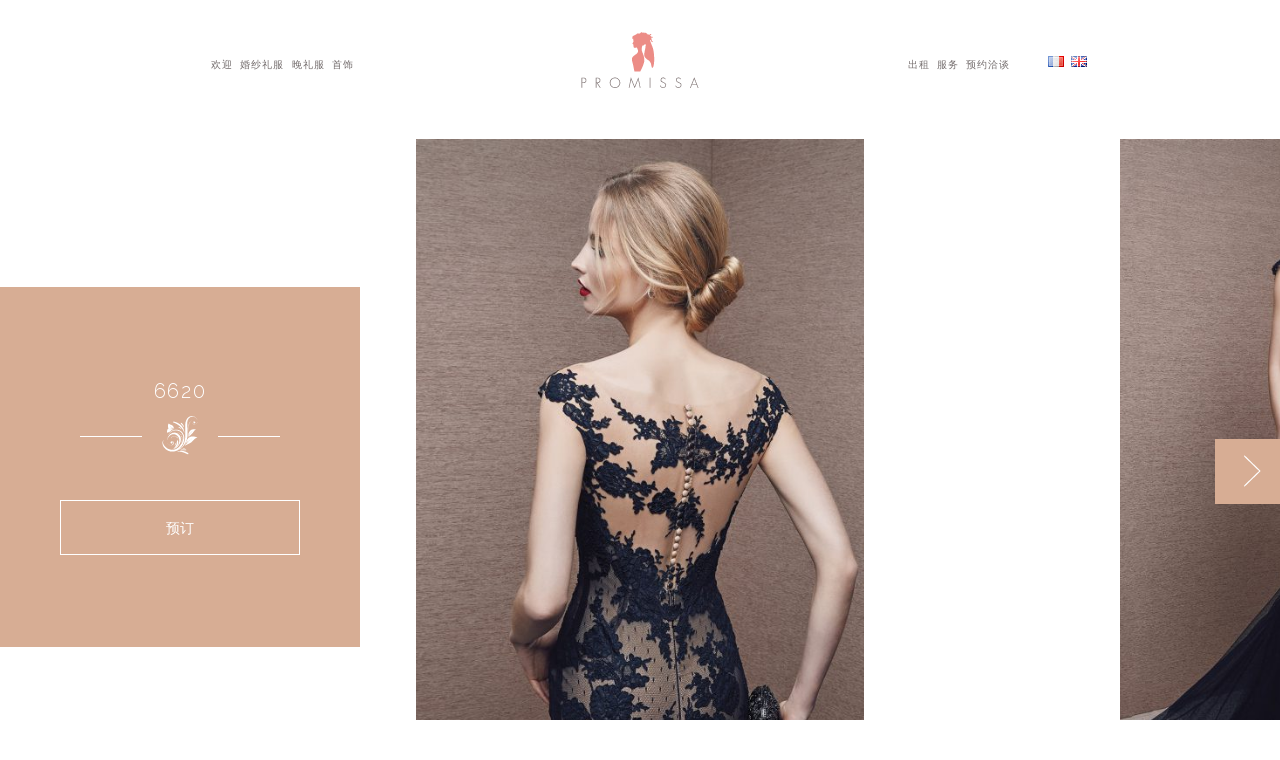

--- FILE ---
content_type: text/html; charset=UTF-8
request_url: https://promissa.fr/zh/catalogue-produit/6620-cn/
body_size: 7542
content:
<!DOCTYPE html>
<html>

<head>

<title>6620 | Promissa  巴黎婚纱店 - 巴黎婚纱店， 法国婚纱店， 海外婚纱店：婚礼礼服 &#8211; 晚礼服 &#8211;</title>
<meta charset="utf-8">
<meta http-equiv="X-UA-Compatible" content="IE=edge">
<meta name="viewport" content="width=device-width, initial-scale=1.0">
<meta name='robots' content='max-image-preview:large' />
<link rel="alternate" href="https://promissa.fr/en/catalogue-produit/6620-en/" hreflang="en" />
<link rel="alternate" href="https://promissa.fr/zh/catalogue-produit/6620-cn/" hreflang="zh" />
        <meta name="description" content="6620 | Promissa  巴黎婚纱店 - 巴黎婚纱店， 法国婚纱店， 海外婚纱店：婚礼礼服 &#8211; 晚礼服 &#8211;" />

<link rel='stylesheet' id='contact-form-7-css' href='https://promissa.fr/wp-content/plugins/contact-form-7/includes/css/styles.css?ver=6.1.4' type='text/css' media='all' />
<link rel='stylesheet' id='lib-css' href='https://promissa.fr/wp-content/themes/promissa/css/lib.min.css?ver=1750842473' type='text/css' media='all' />
<link rel='stylesheet' id='app-css' href='https://promissa.fr/wp-content/themes/promissa/css/app.min.css?ver=1750924406' type='text/css' media='all' />
<link rel='stylesheet' id='child-css' href='https://promissa.fr/wp-content/themes/promissa/css/child.min.css?ver=1750925318' type='text/css' media='all' />
<link rel="canonical" href="https://promissa.fr/zh/catalogue-produit/6620-cn/" />

<link rel="icon" type="image/png" sizes="16x16" href="https://promissa.fr/wp-content/themes/promissa/img/favicon/favicon-16x16.png">
<link rel="icon" type="image/png" sizes="32x32" href="https://promissa.fr/wp-content/themes/promissa/img/favicon/favicon-32x32.png">
<link rel="icon" type="image/png" sizes="96x96" href="https://promissa.fr/wp-content/themes/promissa/img/favicon/favicon-96x96.png">
<link rel="icon" type="image/png" sizes="192x192"  href="https://promissa.fr/wp-content/themes/promissa/img/favicon/android-icon-192x192.png">
<link rel="apple-touch-icon" sizes="57x57" href="https://promissa.fr/wp-content/themes/promissa/img/favicon/apple-icon-57x57.png">
<link rel="apple-touch-icon" sizes="72x72" href="https://promissa.fr/wp-content/themes/promissa/img/favicon/apple-icon-72x72.png">
<link rel="apple-touch-icon" sizes="120x120" href="https://promissa.fr/wp-content/themes/promissa/img/favicon/apple-icon-120x120.png">
<link rel="apple-touch-icon" sizes="144x144" href="https://promissa.fr/wp-content/themes/promissa/img/favicon/apple-icon-144x144.png">
<link rel="apple-touch-icon" sizes="152x152" href="https://promissa.fr/wp-content/themes/promissa/img/favicon/apple-icon-152x152.png">
<link rel="apple-touch-icon" sizes="180x180" href="https://promissa.fr/wp-content/themes/promissa/img/favicon/apple-icon-180x180.png">
<meta name="msapplication-TileColor" content="#ffffff">
<meta name="msapplication-TileImage" content="https://promissa.fr/wp-content/themes/promissa/img/favicon/ms-icon-144x144.png">
<meta name="theme-color" content="#ffffff">

<script async src="https://www.googletagmanager.com/gtag/js?id=UA-62540724-1"></script>
<script>
window.dataLayer = window.dataLayer || [];
function gtag(){dataLayer.push(arguments);}
gtag('js', new Date());

gtag('config', 'UA-62540724-1');
</script>

<style id='global-styles-inline-css' type='text/css'>
:root{--wp--preset--aspect-ratio--square: 1;--wp--preset--aspect-ratio--4-3: 4/3;--wp--preset--aspect-ratio--3-4: 3/4;--wp--preset--aspect-ratio--3-2: 3/2;--wp--preset--aspect-ratio--2-3: 2/3;--wp--preset--aspect-ratio--16-9: 16/9;--wp--preset--aspect-ratio--9-16: 9/16;--wp--preset--color--black: #000000;--wp--preset--color--cyan-bluish-gray: #abb8c3;--wp--preset--color--white: #ffffff;--wp--preset--color--pale-pink: #f78da7;--wp--preset--color--vivid-red: #cf2e2e;--wp--preset--color--luminous-vivid-orange: #ff6900;--wp--preset--color--luminous-vivid-amber: #fcb900;--wp--preset--color--light-green-cyan: #7bdcb5;--wp--preset--color--vivid-green-cyan: #00d084;--wp--preset--color--pale-cyan-blue: #8ed1fc;--wp--preset--color--vivid-cyan-blue: #0693e3;--wp--preset--color--vivid-purple: #9b51e0;--wp--preset--gradient--vivid-cyan-blue-to-vivid-purple: linear-gradient(135deg,rgb(6,147,227) 0%,rgb(155,81,224) 100%);--wp--preset--gradient--light-green-cyan-to-vivid-green-cyan: linear-gradient(135deg,rgb(122,220,180) 0%,rgb(0,208,130) 100%);--wp--preset--gradient--luminous-vivid-amber-to-luminous-vivid-orange: linear-gradient(135deg,rgb(252,185,0) 0%,rgb(255,105,0) 100%);--wp--preset--gradient--luminous-vivid-orange-to-vivid-red: linear-gradient(135deg,rgb(255,105,0) 0%,rgb(207,46,46) 100%);--wp--preset--gradient--very-light-gray-to-cyan-bluish-gray: linear-gradient(135deg,rgb(238,238,238) 0%,rgb(169,184,195) 100%);--wp--preset--gradient--cool-to-warm-spectrum: linear-gradient(135deg,rgb(74,234,220) 0%,rgb(151,120,209) 20%,rgb(207,42,186) 40%,rgb(238,44,130) 60%,rgb(251,105,98) 80%,rgb(254,248,76) 100%);--wp--preset--gradient--blush-light-purple: linear-gradient(135deg,rgb(255,206,236) 0%,rgb(152,150,240) 100%);--wp--preset--gradient--blush-bordeaux: linear-gradient(135deg,rgb(254,205,165) 0%,rgb(254,45,45) 50%,rgb(107,0,62) 100%);--wp--preset--gradient--luminous-dusk: linear-gradient(135deg,rgb(255,203,112) 0%,rgb(199,81,192) 50%,rgb(65,88,208) 100%);--wp--preset--gradient--pale-ocean: linear-gradient(135deg,rgb(255,245,203) 0%,rgb(182,227,212) 50%,rgb(51,167,181) 100%);--wp--preset--gradient--electric-grass: linear-gradient(135deg,rgb(202,248,128) 0%,rgb(113,206,126) 100%);--wp--preset--gradient--midnight: linear-gradient(135deg,rgb(2,3,129) 0%,rgb(40,116,252) 100%);--wp--preset--font-size--small: 13px;--wp--preset--font-size--medium: 20px;--wp--preset--font-size--large: 36px;--wp--preset--font-size--x-large: 42px;--wp--preset--spacing--20: 0.44rem;--wp--preset--spacing--30: 0.67rem;--wp--preset--spacing--40: 1rem;--wp--preset--spacing--50: 1.5rem;--wp--preset--spacing--60: 2.25rem;--wp--preset--spacing--70: 3.38rem;--wp--preset--spacing--80: 5.06rem;--wp--preset--shadow--natural: 6px 6px 9px rgba(0, 0, 0, 0.2);--wp--preset--shadow--deep: 12px 12px 50px rgba(0, 0, 0, 0.4);--wp--preset--shadow--sharp: 6px 6px 0px rgba(0, 0, 0, 0.2);--wp--preset--shadow--outlined: 6px 6px 0px -3px rgb(255, 255, 255), 6px 6px rgb(0, 0, 0);--wp--preset--shadow--crisp: 6px 6px 0px rgb(0, 0, 0);}:where(.is-layout-flex){gap: 0.5em;}:where(.is-layout-grid){gap: 0.5em;}body .is-layout-flex{display: flex;}.is-layout-flex{flex-wrap: wrap;align-items: center;}.is-layout-flex > :is(*, div){margin: 0;}body .is-layout-grid{display: grid;}.is-layout-grid > :is(*, div){margin: 0;}:where(.wp-block-columns.is-layout-flex){gap: 2em;}:where(.wp-block-columns.is-layout-grid){gap: 2em;}:where(.wp-block-post-template.is-layout-flex){gap: 1.25em;}:where(.wp-block-post-template.is-layout-grid){gap: 1.25em;}.has-black-color{color: var(--wp--preset--color--black) !important;}.has-cyan-bluish-gray-color{color: var(--wp--preset--color--cyan-bluish-gray) !important;}.has-white-color{color: var(--wp--preset--color--white) !important;}.has-pale-pink-color{color: var(--wp--preset--color--pale-pink) !important;}.has-vivid-red-color{color: var(--wp--preset--color--vivid-red) !important;}.has-luminous-vivid-orange-color{color: var(--wp--preset--color--luminous-vivid-orange) !important;}.has-luminous-vivid-amber-color{color: var(--wp--preset--color--luminous-vivid-amber) !important;}.has-light-green-cyan-color{color: var(--wp--preset--color--light-green-cyan) !important;}.has-vivid-green-cyan-color{color: var(--wp--preset--color--vivid-green-cyan) !important;}.has-pale-cyan-blue-color{color: var(--wp--preset--color--pale-cyan-blue) !important;}.has-vivid-cyan-blue-color{color: var(--wp--preset--color--vivid-cyan-blue) !important;}.has-vivid-purple-color{color: var(--wp--preset--color--vivid-purple) !important;}.has-black-background-color{background-color: var(--wp--preset--color--black) !important;}.has-cyan-bluish-gray-background-color{background-color: var(--wp--preset--color--cyan-bluish-gray) !important;}.has-white-background-color{background-color: var(--wp--preset--color--white) !important;}.has-pale-pink-background-color{background-color: var(--wp--preset--color--pale-pink) !important;}.has-vivid-red-background-color{background-color: var(--wp--preset--color--vivid-red) !important;}.has-luminous-vivid-orange-background-color{background-color: var(--wp--preset--color--luminous-vivid-orange) !important;}.has-luminous-vivid-amber-background-color{background-color: var(--wp--preset--color--luminous-vivid-amber) !important;}.has-light-green-cyan-background-color{background-color: var(--wp--preset--color--light-green-cyan) !important;}.has-vivid-green-cyan-background-color{background-color: var(--wp--preset--color--vivid-green-cyan) !important;}.has-pale-cyan-blue-background-color{background-color: var(--wp--preset--color--pale-cyan-blue) !important;}.has-vivid-cyan-blue-background-color{background-color: var(--wp--preset--color--vivid-cyan-blue) !important;}.has-vivid-purple-background-color{background-color: var(--wp--preset--color--vivid-purple) !important;}.has-black-border-color{border-color: var(--wp--preset--color--black) !important;}.has-cyan-bluish-gray-border-color{border-color: var(--wp--preset--color--cyan-bluish-gray) !important;}.has-white-border-color{border-color: var(--wp--preset--color--white) !important;}.has-pale-pink-border-color{border-color: var(--wp--preset--color--pale-pink) !important;}.has-vivid-red-border-color{border-color: var(--wp--preset--color--vivid-red) !important;}.has-luminous-vivid-orange-border-color{border-color: var(--wp--preset--color--luminous-vivid-orange) !important;}.has-luminous-vivid-amber-border-color{border-color: var(--wp--preset--color--luminous-vivid-amber) !important;}.has-light-green-cyan-border-color{border-color: var(--wp--preset--color--light-green-cyan) !important;}.has-vivid-green-cyan-border-color{border-color: var(--wp--preset--color--vivid-green-cyan) !important;}.has-pale-cyan-blue-border-color{border-color: var(--wp--preset--color--pale-cyan-blue) !important;}.has-vivid-cyan-blue-border-color{border-color: var(--wp--preset--color--vivid-cyan-blue) !important;}.has-vivid-purple-border-color{border-color: var(--wp--preset--color--vivid-purple) !important;}.has-vivid-cyan-blue-to-vivid-purple-gradient-background{background: var(--wp--preset--gradient--vivid-cyan-blue-to-vivid-purple) !important;}.has-light-green-cyan-to-vivid-green-cyan-gradient-background{background: var(--wp--preset--gradient--light-green-cyan-to-vivid-green-cyan) !important;}.has-luminous-vivid-amber-to-luminous-vivid-orange-gradient-background{background: var(--wp--preset--gradient--luminous-vivid-amber-to-luminous-vivid-orange) !important;}.has-luminous-vivid-orange-to-vivid-red-gradient-background{background: var(--wp--preset--gradient--luminous-vivid-orange-to-vivid-red) !important;}.has-very-light-gray-to-cyan-bluish-gray-gradient-background{background: var(--wp--preset--gradient--very-light-gray-to-cyan-bluish-gray) !important;}.has-cool-to-warm-spectrum-gradient-background{background: var(--wp--preset--gradient--cool-to-warm-spectrum) !important;}.has-blush-light-purple-gradient-background{background: var(--wp--preset--gradient--blush-light-purple) !important;}.has-blush-bordeaux-gradient-background{background: var(--wp--preset--gradient--blush-bordeaux) !important;}.has-luminous-dusk-gradient-background{background: var(--wp--preset--gradient--luminous-dusk) !important;}.has-pale-ocean-gradient-background{background: var(--wp--preset--gradient--pale-ocean) !important;}.has-electric-grass-gradient-background{background: var(--wp--preset--gradient--electric-grass) !important;}.has-midnight-gradient-background{background: var(--wp--preset--gradient--midnight) !important;}.has-small-font-size{font-size: var(--wp--preset--font-size--small) !important;}.has-medium-font-size{font-size: var(--wp--preset--font-size--medium) !important;}.has-large-font-size{font-size: var(--wp--preset--font-size--large) !important;}.has-x-large-font-size{font-size: var(--wp--preset--font-size--x-large) !important;}
/*# sourceURL=global-styles-inline-css */
</style>
</head>

<body>

<main>

<header class="pb3 pb0-l tc">
<h1 class="dn">Promissa  巴黎婚纱店 </h1>
<nav class="mv3-l mw9-l center w-100 flex items-center justify-around bg-white h-menu relative">
<div class="dn db-l pt3 fw4 w-100">
<div class="menu-header-1-cn-container"><ul id="menu-header-1-cn" class="menu"><li id="menu-item-15289" class="menu-item menu-item-type-post_type menu-item-object-page menu-item-home menu-item-15289"><a href="https://promissa.fr/zh/%e6%ac%a2%e8%bf%8e/">欢迎</a></li>
<li id="menu-item-15290" class="menu-item menu-item-type-taxonomy menu-item-object-categorie menu-item-15290"><a href="https://promissa.fr/zh/catalogue-type/%e5%a9%9a%e7%ba%b1%e7%a4%bc%e6%9c%8d/">婚纱礼服</a></li>
<li id="menu-item-15291" class="menu-item menu-item-type-taxonomy menu-item-object-categorie current-catalogue-ancestor current-menu-parent current-catalogue-parent menu-item-15291"><a href="https://promissa.fr/zh/catalogue-type/%e6%99%9a%e7%a4%bc%e6%9c%8d/">晚礼服</a></li>
<li id="menu-item-36817" class="menu-item menu-item-type-taxonomy menu-item-object-categorie menu-item-36817"><a href="https://promissa.fr/zh/catalogue-type/%e9%a6%96%e9%a5%b0/">首饰</a></li>
</ul></div> 
</div>
<div class="ph3 pt3 w-100 logo center">
<a href="https://promissa.fr/zh/%e6%ac%a2%e8%bf%8e" class="db center">
<img src="https://promissa.fr/wp-content/themes/promissa/img/logo-couleur.svg" class="center">
</a>
<div class="dn-l mr4 overlay-btn overlay-btn-nav nav-btn nav-btn-w">
<img src="https://promissa.fr/wp-content/themes/promissa/img/mobile-nav.svg"/>
</div>
</div>
<div class="dn db-l pt3 fw4 w-100">
<div class="menu-header-2-cn-container"><ul id="menu-header-2-cn" class="menu"><li id="menu-item-25307" class="menu-item menu-item-type-taxonomy menu-item-object-categorie menu-item-25307"><a href="https://promissa.fr/zh/catalogue-type/%e5%87%ba%e7%a7%9f/">出租</a></li>
<li id="menu-item-25308" class="menu-item menu-item-type-post_type menu-item-object-page menu-item-25308"><a href="https://promissa.fr/zh/%e6%9c%8d%e5%8a%a1/">服务</a></li>
<li id="menu-item-25309" class="menu-item menu-item-type-post_type menu-item-object-page menu-item-25309"><a href="https://promissa.fr/zh/%e9%a2%84%e7%ba%a6%e6%b4%bd%e8%b0%88/">预约洽谈</a></li>
<li id="menu-item-25303-fr" class="lang-item lang-item-713 lang-item-fr no-translation lang-item-first menu-item menu-item-type-custom menu-item-object-custom menu-item-25303-fr"><a href="https://promissa.fr/" hreflang="fr-FR" lang="fr-FR"><img src="[data-uri]" alt="Fr" width="16" height="11" style="width: 16px; height: 11px;" /></a></li>
<li id="menu-item-25303-en" class="lang-item lang-item-716 lang-item-en menu-item menu-item-type-custom menu-item-object-custom menu-item-25303-en"><a href="https://promissa.fr/en/catalogue-produit/6620-en/" hreflang="en-GB" lang="en-GB"><img src="[data-uri]" alt="En" width="16" height="11" style="width: 16px; height: 11px;" /></a></li>
</ul></div> 
</div>
</nav>
<nav class="dn-l overlay overlay-nav">
<div class="nav-btn-close close-nav"><img src="https://promissa.fr/wp-content/themes/promissa/img/close_w.png"/></div>
<div class="dt w-100 vh-100 ttu tc">
<div class="pv4 dtc v-mid">
<div class="menu-header-1-cn-container"><ul id="menu-header-1-cn-1" class="menu"><li class="menu-item menu-item-type-post_type menu-item-object-page menu-item-home menu-item-15289"><a href="https://promissa.fr/zh/%e6%ac%a2%e8%bf%8e/">欢迎</a></li>
<li class="menu-item menu-item-type-taxonomy menu-item-object-categorie menu-item-15290"><a href="https://promissa.fr/zh/catalogue-type/%e5%a9%9a%e7%ba%b1%e7%a4%bc%e6%9c%8d/">婚纱礼服</a></li>
<li class="menu-item menu-item-type-taxonomy menu-item-object-categorie current-catalogue-ancestor current-menu-parent current-catalogue-parent menu-item-15291"><a href="https://promissa.fr/zh/catalogue-type/%e6%99%9a%e7%a4%bc%e6%9c%8d/">晚礼服</a></li>
<li class="menu-item menu-item-type-taxonomy menu-item-object-categorie menu-item-36817"><a href="https://promissa.fr/zh/catalogue-type/%e9%a6%96%e9%a5%b0/">首饰</a></li>
</ul></div><div class="menu-header-2-cn-container"><ul id="menu-header-2-cn-1" class="menu"><li class="menu-item menu-item-type-taxonomy menu-item-object-categorie menu-item-25307"><a href="https://promissa.fr/zh/catalogue-type/%e5%87%ba%e7%a7%9f/">出租</a></li>
<li class="menu-item menu-item-type-post_type menu-item-object-page menu-item-25308"><a href="https://promissa.fr/zh/%e6%9c%8d%e5%8a%a1/">服务</a></li>
<li class="menu-item menu-item-type-post_type menu-item-object-page menu-item-25309"><a href="https://promissa.fr/zh/%e9%a2%84%e7%ba%a6%e6%b4%bd%e8%b0%88/">预约洽谈</a></li>
<li class="lang-item lang-item-713 lang-item-fr no-translation lang-item-first menu-item menu-item-type-custom menu-item-object-custom menu-item-25303-fr"><a href="https://promissa.fr/" hreflang="fr-FR" lang="fr-FR"><img src="[data-uri]" alt="Fr" width="16" height="11" style="width: 16px; height: 11px;" /></a></li>
<li class="lang-item lang-item-716 lang-item-en menu-item menu-item-type-custom menu-item-object-custom menu-item-25303-en"><a href="https://promissa.fr/en/catalogue-produit/6620-en/" hreflang="en-GB" lang="en-GB"><img src="[data-uri]" alt="En" width="16" height="11" style="width: 16px; height: 11px;" /></a></li>
</ul></div> 
</div>
</div>
</nav>
</header>	
<section class="pt3 pt4-ns w-100 cf relative-l">
<div class="db relative-m">
<div class="carousel-l-product r-soiree">
<article class="mh4-m mh5-l mh6-xl carousel-l-product-elt">
<div class="aspect-ratio aspect-ratio--3x2">
<div class="aspect-ratio--object cover center lazy-flickity" data-flickity-bg-lazyload="https://promissa.fr/wp-content/uploads/2018/02/article-vue2-237-606x770.jpg"></div>
</div>
</article>
<article class="mh4-m mh5-l mh6-xl carousel-l-product-elt">
<div class="aspect-ratio aspect-ratio--3x2">
<div class="aspect-ratio--object cover center lazy-flickity" data-flickity-bg-lazyload="https://promissa.fr/wp-content/uploads/2018/02/article-vue3-237-606x770.jpg"></div>
</div>
</article>
</div>
<div class="info flex items-center r-soiree-color smooth" data-rellax-speed="2">
<div class="w-100 pv5 ph3 center tc">
<h2 class="f4 fw3 lh-title ttu tracked white">6620</h2>
<div class="h-white center"><img src="https://promissa.fr/wp-content/themes/promissa/img/fleur_robe_soiree_w.svg" class="ph2 r-soiree-color fleur"></div>
<div class="overlay-btn overlay-btn-rv db mt4 pa3 f7 f6-l fw6 fw4-l ttu lh-copy center btn-w btn-w-r-soiree-color">
预订</div>
</div>
</div>
</div>
</section>



<section class="overlay overlay-rv">
<div class="nav-btn-close close-rv"><img src="https://promissa.fr/wp-content/themes/promissa/img/close.png" />
</div>
<div class="dt w100 mw9-l center vh-100">
<div class="dtc v-mid pv5 ph4 ph5-xxl">
<div class="pv4 pt2-ns center tc">
<h5 class="pb2 f4 f3-ns fw2 lh-title ttu tracked">
预约</h5>
<div class="mw6 h-solid center">
<img src="https://promissa.fr/wp-content/themes/promissa/img/fleur_reservation.svg" class="ph2 bg-white fleur">
</div>
</div>
<article class="fl pb4 ph4-l w-100 w-20-m w-20-l">
<div class="dn db-ns bg-near-white aspect-ratio aspect-ratio--3x2">
<div class="aspect-ratio--object cover" style="background-image:url(https://promissa.fr/wp-content/uploads/2018/02/article-vue1-237-606x770.jpg)"></div>
</div>
<h6 class="pt4-ns f4 fw3 lh-title ttu tracked tc"> 6620 </h6>
</article>
<div class="fl pt2 pl4-m ph4-l ph5-xxl w-100 w-80-m w-60-l">

<div class="wpcf7 no-js" id="wpcf7-f15345-p16236-o1" lang="fr-FR" dir="ltr" data-wpcf7-id="15345">
<div class="screen-reader-response"><p role="status" aria-live="polite" aria-atomic="true"></p> <ul></ul></div>
<form action="/zh/catalogue-produit/6620-cn/#wpcf7-f15345-p16236-o1" method="post" class="wpcf7-form init" aria-label="Formulaire de contact" novalidate="novalidate" data-status="init">
<fieldset class="hidden-fields-container"><input type="hidden" name="_wpcf7" value="15345" /><input type="hidden" name="_wpcf7_version" value="6.1.4" /><input type="hidden" name="_wpcf7_locale" value="fr_FR" /><input type="hidden" name="_wpcf7_unit_tag" value="wpcf7-f15345-p16236-o1" /><input type="hidden" name="_wpcf7_container_post" value="16236" /><input type="hidden" name="_wpcf7_posted_data_hash" value="" /><input type="hidden" name="_wpcf7dtx_version" value="5.0.4" /><input type="hidden" name="_wpcf7_recaptcha_response" value="" />
</fieldset>
<span class="wpcf7-form-control-wrap Produit" data-name="Produit"><input type="hidden" name="Produit" class="wpcf7-form-control wpcf7-hidden wpcf7dtx wpcf7dtx-hidden" aria-invalid="false" value="6620"></span>
<div class="date fl f6 w-100 w-50-ns pr3-m pr4-l pb4">
	<p>Date <span class="logo-color">*</span> :<br />
<span class="wpcf7-form-control-wrap" data-name="date"><input size="40" maxlength="400" class="wpcf7-form-control wpcf7-text wpcf7-validates-as-required" aria-required="true" aria-invalid="false" value="" type="text" name="date" /></span>
	</p>
</div>
<div class="heure fl f6 w-100 w-50-ns pl3-m pl4-l pb4">
	<p>Hour <span class="logo-color">*</span> :<br />
<span class="wpcf7-form-control-wrap" data-name="heure"><input size="40" maxlength="400" class="wpcf7-form-control wpcf7-text wpcf7-validates-as-required" aria-required="true" aria-invalid="false" value="" type="text" name="heure" /></span>
	</p>
</div>
<div class="fl f6 w-100 w-50-ns pr3-m pr4-l pb4">
	<p>Name <span class="logo-color">*</span> :<br />
<span class="wpcf7-form-control-wrap" data-name="nom"><input size="40" maxlength="400" class="wpcf7-form-control wpcf7-text wpcf7-validates-as-required" aria-required="true" aria-invalid="false" value="" type="text" name="nom" /></span>
	</p>
</div>
<div class="fl f6 w-100 w-50-ns pl3-m pl4-l pb4">
	<p>First name <span class="logo-color">*</span> :<br />
<span class="wpcf7-form-control-wrap" data-name="prenom"><input size="40" maxlength="400" class="wpcf7-form-control wpcf7-text wpcf7-validates-as-required" aria-required="true" aria-invalid="false" value="" type="text" name="prenom" /></span>
	</p>
</div>
<div class="fl f6 w-100 w-50-ns pr3-m pr4-l pb4">
	<p>Email <span class="logo-color">*</span> :<br />
<span class="wpcf7-form-control-wrap" data-name="your-email"><input size="40" maxlength="400" class="wpcf7-form-control wpcf7-email wpcf7-validates-as-required wpcf7-text wpcf7-validates-as-email" aria-required="true" aria-invalid="false" value="" type="email" name="your-email" /></span>
	</p>
</div>
<div class="fl f6 w-100 w-50-ns pl3-m pl4-l pb4">
	<p>Tel :<br />
<span class="wpcf7-form-control-wrap" data-name="telephone"><input size="40" maxlength="400" class="wpcf7-form-control wpcf7-tel wpcf7-text wpcf7-validates-as-tel" aria-invalid="false" value="" type="tel" name="telephone" /></span>
	</p>
</div>
<div class="fl f6 w-100 pb4">
	<p>Address :<br />
<span class="wpcf7-form-control-wrap" data-name="Adresse1"><input size="40" maxlength="400" class="wpcf7-form-control wpcf7-text" aria-invalid="false" value="" type="text" name="Adresse1" /></span><br />
<span class="wpcf7-form-control-wrap" data-name="Adresse2"><input size="40" maxlength="400" class="wpcf7-form-control wpcf7-text" aria-invalid="false" value="" type="text" name="Adresse2" /></span>
	</p>
</div>
<div class="fl f6 w-100 w-50-ns pr3-m pr4-l pb4">
	<p>Postal code :<br />
<span class="wpcf7-form-control-wrap" data-name="Codepostal"><input size="40" maxlength="400" class="wpcf7-form-control wpcf7-text" aria-invalid="false" value="" type="text" name="Codepostal" /></span>
	</p>
</div>
<div class="fl f6 w-100 w-50-ns pl3-m pl4-l pb4">
	<p>City :<br />
<span class="wpcf7-form-control-wrap" data-name="Ville"><input size="40" maxlength="400" class="wpcf7-form-control wpcf7-text" aria-invalid="false" value="" type="text" name="Ville" /></span>
	</p>
</div>
<div class="fl f6 w-100 pb4 cl">
	<p>Message :<br />
<span class="wpcf7-form-control-wrap" data-name="message"><textarea cols="40" rows="10" maxlength="2000" class="wpcf7-form-control wpcf7-textarea" aria-invalid="false" name="message"></textarea></span>
	</p>
</div>
<div class="pt3 w-100 f7 lh-title cl">
	<p>Fields marked with <span class="logo-color">*</span> are required.
	</p>
</div>
<div class="pv4 cl">
	<p><input class="wpcf7-form-control wpcf7-submit has-spinner btn-form" type="submit" value="Submit" />
	</p>
</div><div class="wpcf7-response-output" aria-hidden="true"></div>
</form>
</div>
</div>
<div class="dn db-l fl ph4-ns w-100 w-40-m w-20-l">
<p class="f6">
<span class="db pt3 pt1-ns mb3 ttu tracked">联系信息</span>
31 rue du faubourg saint martin<br />
75010 Paris<br />
tel: 00 33 1 53 26 07 02</br>
<a class="db mt3 tel" tabIndex="-1" href="tel:whatsapp:0646304919">whatsapp:0646304919</a>
<a href="mailto:showroomyd@gmail.com" class="fw6">showroomyd@gmail.com</a>
<span class="db mt4 mb3 ttu tracked">instagram: promissa.fr</span>
周一至星期六<br />
10h00-19h00<br />
周四 11h00-20h00<br />
周六强制预约<br />
工作日预约优先</p>
</div>
</div>
</div>
</section>

</main>

<section class="overlay overlay-wechat">
<div class="nav-btn-close close-wechat"><img src="https://promissa.fr/wp-content/themes/promissa/img/close.png"/></div>
<div class="dt w100 mw6-ns center vh-100">
<div class="dtc v-mid pa4 tc">
<p>
要在微信（伟新）上直接联系我们，请使用您的智能手机通过您的微信应用扫描下面的二维码。 
</p>
<img src="https://promissa.fr/wp-content/themes/promissa/img/wechat_qrcode.jpg" class="pt4 center">
</div>
</div>
</section>

<footer class="dt db-l pv5 w-100 tc tl-l">
<div class="dtc db-l pt3 pt4-l mt4-l mw9 mw8-m mw-footer center f6 fw6 lh-copy white">
<a href="https://promissa.fr/zh/%e6%ac%a2%e8%bf%8e" class="db ph2 mb3 logo center">
<img src="https://promissa.fr/wp-content/themes/promissa/img/logo-blanc.svg" class="center">
</a>
<div class="fl pt4 ph4 pa4-ns w-100 w-50-ns">
<div class="menu-footer-1-cn-container"><ul id="menu-footer-1-cn" class="menu"><li id="menu-item-15372" class="mb2 ttu menu-item menu-item-type-custom menu-item-object-custom menu-item-15372"><a>我们的目录</a></li>
<li id="menu-item-15373" class="menu-item menu-item-type-taxonomy menu-item-object-categorie menu-item-15373"><a href="https://promissa.fr/zh/catalogue-type/%e5%a9%9a%e7%ba%b1%e7%a4%bc%e6%9c%8d/">婚纱礼服</a></li>
<li id="menu-item-15374" class="menu-item menu-item-type-taxonomy menu-item-object-categorie current-catalogue-ancestor current-menu-parent current-catalogue-parent menu-item-15374"><a href="https://promissa.fr/zh/catalogue-type/%e6%99%9a%e7%a4%bc%e6%9c%8d/">晚礼服</a></li>
<li id="menu-item-15375" class="mt3 mb2 ttu menu-item menu-item-type-post_type menu-item-object-page menu-item-15375"><a href="https://promissa.fr/zh/%e6%9c%8d%e5%8a%a1/">服务</a></li>
<li id="menu-item-77356" class="menu-item menu-item-type-taxonomy menu-item-object-categorie menu-item-77356"><a href="https://promissa.fr/zh/catalogue-type/%e5%87%ba%e7%a7%9f/">出租</a></li>
<li id="menu-item-77358" class="menu-item menu-item-type-taxonomy menu-item-object-categorie menu-item-77358"><a href="https://promissa.fr/zh/catalogue-type/%e9%a6%96%e9%a5%b0/">首饰</a></li>
</ul></div> 
</div>
<div class="fl pt4 ph4 pa4-ns w-100 w-50-ns">
<div class="menu-footer-2-cn-container"><ul id="menu-footer-2-cn" class="menu"><li id="menu-item-15379" class="mb2 ttu menu-item menu-item-type-custom menu-item-object-custom menu-item-15379"><a>关于我们</a></li>
<li id="menu-item-15380" class="menu-item menu-item-type-post_type menu-item-object-page menu-item-15380"><a href="https://promissa.fr/zh/%e5%b7%b4%e9%bb%8e%e5%a9%9a%e7%ba%b1%e5%ae%9e%e4%bd%93%e5%ba%97/">巴黎婚纱实体店</a></li>
<li id="menu-item-15381" class="menu-item menu-item-type-post_type menu-item-object-page menu-item-15381"><a href="https://promissa.fr/zh/%e9%a2%84%e7%ba%a6%e6%b4%bd%e8%b0%88/">预约洽谈</a></li>
<li id="menu-item-15382" class="menu-item menu-item-type-post_type menu-item-object-page menu-item-15382"><a href="https://promissa.fr/zh/%e6%b3%95%e5%be%8b%e4%bf%a1%e6%81%af/">法律信息</a></li>
</ul></div><span class="db mt3">31 rue du faubourg saint martin<br />
75010 Paris<br />
tel: 00 33 1 53 26 07 02</br><a class="tel white" tabIndex="-1" href="tel:whatsapp:0646304919">whatsapp:0646304919</a></span>
</div>
<div class="fl ph4 w-100 f7 fw4 lh-copy white tc">
<div class="overlay-btn overlay-btn-wechat db logo ph2 mt4 mt2-ns center">
<img src="https://promissa.fr/wp-content/themes/promissa/img/logo-wechat.svg">
</div>
<ul class="pt4">
	<li class="lang-item lang-item-713 lang-item-fr no-translation lang-item-first"><a lang="fr-FR" hreflang="fr-FR" href="https://promissa.fr/">Fr</a></li>
	<li class="lang-item lang-item-716 lang-item-en"><a lang="en-GB" hreflang="en-GB" href="https://promissa.fr/en/catalogue-produit/6620-en/">En</a></li>
</ul>
<div class="pt4">
Promissa : 巴黎婚纱店， 法国婚纱店， 海外婚纱店<div class="pt2">
This site is protected by reCAPTCHA and Google's <strong><a href="https://policies.google.com/privacy" target="_blank">Privacy Policy</a> - <a href="https://policies.google.com/terms" target="_blank">Terms of Use</a></strong>.</br>
© 2026 - Promissa.
</div>
</div>
</div>
</div>
</footer>

<script type="speculationrules">
{"prefetch":[{"source":"document","where":{"and":[{"href_matches":"/*"},{"not":{"href_matches":["/wp-*.php","/wp-admin/*","/wp-content/uploads/*","/wp-content/*","/wp-content/plugins/*","/wp-content/themes/promissa/*","/*\\?(.+)"]}},{"not":{"selector_matches":"a[rel~=\"nofollow\"]"}},{"not":{"selector_matches":".no-prefetch, .no-prefetch a"}}]},"eagerness":"conservative"}]}
</script>
<!-- Instagram Feed JS -->
<script type="text/javascript">
var sbiajaxurl = "https://promissa.fr/wp-admin/admin-ajax.php";
</script>
<script type="text/javascript" src="https://promissa.fr/wp-includes/js/dist/hooks.min.js?ver=dd5603f07f9220ed27f1" id="wp-hooks-js"></script>
<script type="text/javascript" src="https://promissa.fr/wp-includes/js/dist/i18n.min.js?ver=c26c3dc7bed366793375" id="wp-i18n-js"></script>
<script type="text/javascript" id="wp-i18n-js-after">
/* <![CDATA[ */
wp.i18n.setLocaleData( { 'text direction\u0004ltr': [ 'ltr' ] } );
//# sourceURL=wp-i18n-js-after
/* ]]> */
</script>
<script type="text/javascript" src="https://promissa.fr/wp-content/plugins/contact-form-7/includes/swv/js/index.js?ver=6.1.4" id="swv-js"></script>
<script type="text/javascript" id="contact-form-7-js-translations">
/* <![CDATA[ */
( function( domain, translations ) {
	var localeData = translations.locale_data[ domain ] || translations.locale_data.messages;
	localeData[""].domain = domain;
	wp.i18n.setLocaleData( localeData, domain );
} )( "contact-form-7", {"translation-revision-date":"2024-12-09 02:48:04+0000","generator":"GlotPress\/4.0.1","domain":"messages","locale_data":{"messages":{"":{"domain":"messages","plural-forms":"nplurals=1; plural=0;","lang":"zh_CN"},"Error:":["\u62a5\u9519\uff1a"]}},"comment":{"reference":"includes\/js\/index.js"}} );
//# sourceURL=contact-form-7-js-translations
/* ]]> */
</script>
<script type="text/javascript" id="contact-form-7-js-before">
/* <![CDATA[ */
var wpcf7 = {
    "api": {
        "root": "https:\/\/promissa.fr\/wp-json\/",
        "namespace": "contact-form-7\/v1"
    }
};
//# sourceURL=contact-form-7-js-before
/* ]]> */
</script>
<script type="text/javascript" src="https://promissa.fr/wp-content/plugins/contact-form-7/includes/js/index.js?ver=6.1.4" id="contact-form-7-js"></script>
<script type="text/javascript" src="https://promissa.fr/wp-content/themes/promissa/js/lib.min.js?ver=1750842477" id="lib-js"></script>
<script type="text/javascript" id="app-js-extra">
/* <![CDATA[ */
var path_object = {"theme_dir":"/wp-content/themes/promissa"};
//# sourceURL=app-js-extra
/* ]]> */
</script>
<script type="text/javascript" src="https://promissa.fr/wp-content/themes/promissa/js/app.min.js?ver=1750842476" id="app-js"></script>
<script type="text/javascript" src="https://promissa.fr/wp-content/themes/promissa/js/child.min.js?ver=1750842477" id="child-js"></script>
<script type="text/javascript" src="https://promissa.fr/wp-content/themes/promissa/js/en.js" id="en-js-js"></script>
<script type="text/javascript" src="https://www.google.com/recaptcha/api.js?render=6LebMrEZAAAAAMQnOYEMZ5YOynykQOd2IAtpvh0h&amp;ver=3.0" id="google-recaptcha-js"></script>
<script type="text/javascript" src="https://promissa.fr/wp-includes/js/dist/vendor/wp-polyfill.min.js?ver=3.15.0" id="wp-polyfill-js"></script>
<script type="text/javascript" id="wpcf7-recaptcha-js-before">
/* <![CDATA[ */
var wpcf7_recaptcha = {
    "sitekey": "6LebMrEZAAAAAMQnOYEMZ5YOynykQOd2IAtpvh0h",
    "actions": {
        "homepage": "homepage",
        "contactform": "contactform"
    }
};
//# sourceURL=wpcf7-recaptcha-js-before
/* ]]> */
</script>
<script type="text/javascript" src="https://promissa.fr/wp-content/plugins/contact-form-7/modules/recaptcha/index.js?ver=6.1.4" id="wpcf7-recaptcha-js"></script>
			
</body>

</html>

--- FILE ---
content_type: text/html; charset=utf-8
request_url: https://www.google.com/recaptcha/api2/anchor?ar=1&k=6LebMrEZAAAAAMQnOYEMZ5YOynykQOd2IAtpvh0h&co=aHR0cHM6Ly9wcm9taXNzYS5mcjo0NDM.&hl=en&v=PoyoqOPhxBO7pBk68S4YbpHZ&size=invisible&anchor-ms=20000&execute-ms=30000&cb=qq96cho5j1iv
body_size: 48593
content:
<!DOCTYPE HTML><html dir="ltr" lang="en"><head><meta http-equiv="Content-Type" content="text/html; charset=UTF-8">
<meta http-equiv="X-UA-Compatible" content="IE=edge">
<title>reCAPTCHA</title>
<style type="text/css">
/* cyrillic-ext */
@font-face {
  font-family: 'Roboto';
  font-style: normal;
  font-weight: 400;
  font-stretch: 100%;
  src: url(//fonts.gstatic.com/s/roboto/v48/KFO7CnqEu92Fr1ME7kSn66aGLdTylUAMa3GUBHMdazTgWw.woff2) format('woff2');
  unicode-range: U+0460-052F, U+1C80-1C8A, U+20B4, U+2DE0-2DFF, U+A640-A69F, U+FE2E-FE2F;
}
/* cyrillic */
@font-face {
  font-family: 'Roboto';
  font-style: normal;
  font-weight: 400;
  font-stretch: 100%;
  src: url(//fonts.gstatic.com/s/roboto/v48/KFO7CnqEu92Fr1ME7kSn66aGLdTylUAMa3iUBHMdazTgWw.woff2) format('woff2');
  unicode-range: U+0301, U+0400-045F, U+0490-0491, U+04B0-04B1, U+2116;
}
/* greek-ext */
@font-face {
  font-family: 'Roboto';
  font-style: normal;
  font-weight: 400;
  font-stretch: 100%;
  src: url(//fonts.gstatic.com/s/roboto/v48/KFO7CnqEu92Fr1ME7kSn66aGLdTylUAMa3CUBHMdazTgWw.woff2) format('woff2');
  unicode-range: U+1F00-1FFF;
}
/* greek */
@font-face {
  font-family: 'Roboto';
  font-style: normal;
  font-weight: 400;
  font-stretch: 100%;
  src: url(//fonts.gstatic.com/s/roboto/v48/KFO7CnqEu92Fr1ME7kSn66aGLdTylUAMa3-UBHMdazTgWw.woff2) format('woff2');
  unicode-range: U+0370-0377, U+037A-037F, U+0384-038A, U+038C, U+038E-03A1, U+03A3-03FF;
}
/* math */
@font-face {
  font-family: 'Roboto';
  font-style: normal;
  font-weight: 400;
  font-stretch: 100%;
  src: url(//fonts.gstatic.com/s/roboto/v48/KFO7CnqEu92Fr1ME7kSn66aGLdTylUAMawCUBHMdazTgWw.woff2) format('woff2');
  unicode-range: U+0302-0303, U+0305, U+0307-0308, U+0310, U+0312, U+0315, U+031A, U+0326-0327, U+032C, U+032F-0330, U+0332-0333, U+0338, U+033A, U+0346, U+034D, U+0391-03A1, U+03A3-03A9, U+03B1-03C9, U+03D1, U+03D5-03D6, U+03F0-03F1, U+03F4-03F5, U+2016-2017, U+2034-2038, U+203C, U+2040, U+2043, U+2047, U+2050, U+2057, U+205F, U+2070-2071, U+2074-208E, U+2090-209C, U+20D0-20DC, U+20E1, U+20E5-20EF, U+2100-2112, U+2114-2115, U+2117-2121, U+2123-214F, U+2190, U+2192, U+2194-21AE, U+21B0-21E5, U+21F1-21F2, U+21F4-2211, U+2213-2214, U+2216-22FF, U+2308-230B, U+2310, U+2319, U+231C-2321, U+2336-237A, U+237C, U+2395, U+239B-23B7, U+23D0, U+23DC-23E1, U+2474-2475, U+25AF, U+25B3, U+25B7, U+25BD, U+25C1, U+25CA, U+25CC, U+25FB, U+266D-266F, U+27C0-27FF, U+2900-2AFF, U+2B0E-2B11, U+2B30-2B4C, U+2BFE, U+3030, U+FF5B, U+FF5D, U+1D400-1D7FF, U+1EE00-1EEFF;
}
/* symbols */
@font-face {
  font-family: 'Roboto';
  font-style: normal;
  font-weight: 400;
  font-stretch: 100%;
  src: url(//fonts.gstatic.com/s/roboto/v48/KFO7CnqEu92Fr1ME7kSn66aGLdTylUAMaxKUBHMdazTgWw.woff2) format('woff2');
  unicode-range: U+0001-000C, U+000E-001F, U+007F-009F, U+20DD-20E0, U+20E2-20E4, U+2150-218F, U+2190, U+2192, U+2194-2199, U+21AF, U+21E6-21F0, U+21F3, U+2218-2219, U+2299, U+22C4-22C6, U+2300-243F, U+2440-244A, U+2460-24FF, U+25A0-27BF, U+2800-28FF, U+2921-2922, U+2981, U+29BF, U+29EB, U+2B00-2BFF, U+4DC0-4DFF, U+FFF9-FFFB, U+10140-1018E, U+10190-1019C, U+101A0, U+101D0-101FD, U+102E0-102FB, U+10E60-10E7E, U+1D2C0-1D2D3, U+1D2E0-1D37F, U+1F000-1F0FF, U+1F100-1F1AD, U+1F1E6-1F1FF, U+1F30D-1F30F, U+1F315, U+1F31C, U+1F31E, U+1F320-1F32C, U+1F336, U+1F378, U+1F37D, U+1F382, U+1F393-1F39F, U+1F3A7-1F3A8, U+1F3AC-1F3AF, U+1F3C2, U+1F3C4-1F3C6, U+1F3CA-1F3CE, U+1F3D4-1F3E0, U+1F3ED, U+1F3F1-1F3F3, U+1F3F5-1F3F7, U+1F408, U+1F415, U+1F41F, U+1F426, U+1F43F, U+1F441-1F442, U+1F444, U+1F446-1F449, U+1F44C-1F44E, U+1F453, U+1F46A, U+1F47D, U+1F4A3, U+1F4B0, U+1F4B3, U+1F4B9, U+1F4BB, U+1F4BF, U+1F4C8-1F4CB, U+1F4D6, U+1F4DA, U+1F4DF, U+1F4E3-1F4E6, U+1F4EA-1F4ED, U+1F4F7, U+1F4F9-1F4FB, U+1F4FD-1F4FE, U+1F503, U+1F507-1F50B, U+1F50D, U+1F512-1F513, U+1F53E-1F54A, U+1F54F-1F5FA, U+1F610, U+1F650-1F67F, U+1F687, U+1F68D, U+1F691, U+1F694, U+1F698, U+1F6AD, U+1F6B2, U+1F6B9-1F6BA, U+1F6BC, U+1F6C6-1F6CF, U+1F6D3-1F6D7, U+1F6E0-1F6EA, U+1F6F0-1F6F3, U+1F6F7-1F6FC, U+1F700-1F7FF, U+1F800-1F80B, U+1F810-1F847, U+1F850-1F859, U+1F860-1F887, U+1F890-1F8AD, U+1F8B0-1F8BB, U+1F8C0-1F8C1, U+1F900-1F90B, U+1F93B, U+1F946, U+1F984, U+1F996, U+1F9E9, U+1FA00-1FA6F, U+1FA70-1FA7C, U+1FA80-1FA89, U+1FA8F-1FAC6, U+1FACE-1FADC, U+1FADF-1FAE9, U+1FAF0-1FAF8, U+1FB00-1FBFF;
}
/* vietnamese */
@font-face {
  font-family: 'Roboto';
  font-style: normal;
  font-weight: 400;
  font-stretch: 100%;
  src: url(//fonts.gstatic.com/s/roboto/v48/KFO7CnqEu92Fr1ME7kSn66aGLdTylUAMa3OUBHMdazTgWw.woff2) format('woff2');
  unicode-range: U+0102-0103, U+0110-0111, U+0128-0129, U+0168-0169, U+01A0-01A1, U+01AF-01B0, U+0300-0301, U+0303-0304, U+0308-0309, U+0323, U+0329, U+1EA0-1EF9, U+20AB;
}
/* latin-ext */
@font-face {
  font-family: 'Roboto';
  font-style: normal;
  font-weight: 400;
  font-stretch: 100%;
  src: url(//fonts.gstatic.com/s/roboto/v48/KFO7CnqEu92Fr1ME7kSn66aGLdTylUAMa3KUBHMdazTgWw.woff2) format('woff2');
  unicode-range: U+0100-02BA, U+02BD-02C5, U+02C7-02CC, U+02CE-02D7, U+02DD-02FF, U+0304, U+0308, U+0329, U+1D00-1DBF, U+1E00-1E9F, U+1EF2-1EFF, U+2020, U+20A0-20AB, U+20AD-20C0, U+2113, U+2C60-2C7F, U+A720-A7FF;
}
/* latin */
@font-face {
  font-family: 'Roboto';
  font-style: normal;
  font-weight: 400;
  font-stretch: 100%;
  src: url(//fonts.gstatic.com/s/roboto/v48/KFO7CnqEu92Fr1ME7kSn66aGLdTylUAMa3yUBHMdazQ.woff2) format('woff2');
  unicode-range: U+0000-00FF, U+0131, U+0152-0153, U+02BB-02BC, U+02C6, U+02DA, U+02DC, U+0304, U+0308, U+0329, U+2000-206F, U+20AC, U+2122, U+2191, U+2193, U+2212, U+2215, U+FEFF, U+FFFD;
}
/* cyrillic-ext */
@font-face {
  font-family: 'Roboto';
  font-style: normal;
  font-weight: 500;
  font-stretch: 100%;
  src: url(//fonts.gstatic.com/s/roboto/v48/KFO7CnqEu92Fr1ME7kSn66aGLdTylUAMa3GUBHMdazTgWw.woff2) format('woff2');
  unicode-range: U+0460-052F, U+1C80-1C8A, U+20B4, U+2DE0-2DFF, U+A640-A69F, U+FE2E-FE2F;
}
/* cyrillic */
@font-face {
  font-family: 'Roboto';
  font-style: normal;
  font-weight: 500;
  font-stretch: 100%;
  src: url(//fonts.gstatic.com/s/roboto/v48/KFO7CnqEu92Fr1ME7kSn66aGLdTylUAMa3iUBHMdazTgWw.woff2) format('woff2');
  unicode-range: U+0301, U+0400-045F, U+0490-0491, U+04B0-04B1, U+2116;
}
/* greek-ext */
@font-face {
  font-family: 'Roboto';
  font-style: normal;
  font-weight: 500;
  font-stretch: 100%;
  src: url(//fonts.gstatic.com/s/roboto/v48/KFO7CnqEu92Fr1ME7kSn66aGLdTylUAMa3CUBHMdazTgWw.woff2) format('woff2');
  unicode-range: U+1F00-1FFF;
}
/* greek */
@font-face {
  font-family: 'Roboto';
  font-style: normal;
  font-weight: 500;
  font-stretch: 100%;
  src: url(//fonts.gstatic.com/s/roboto/v48/KFO7CnqEu92Fr1ME7kSn66aGLdTylUAMa3-UBHMdazTgWw.woff2) format('woff2');
  unicode-range: U+0370-0377, U+037A-037F, U+0384-038A, U+038C, U+038E-03A1, U+03A3-03FF;
}
/* math */
@font-face {
  font-family: 'Roboto';
  font-style: normal;
  font-weight: 500;
  font-stretch: 100%;
  src: url(//fonts.gstatic.com/s/roboto/v48/KFO7CnqEu92Fr1ME7kSn66aGLdTylUAMawCUBHMdazTgWw.woff2) format('woff2');
  unicode-range: U+0302-0303, U+0305, U+0307-0308, U+0310, U+0312, U+0315, U+031A, U+0326-0327, U+032C, U+032F-0330, U+0332-0333, U+0338, U+033A, U+0346, U+034D, U+0391-03A1, U+03A3-03A9, U+03B1-03C9, U+03D1, U+03D5-03D6, U+03F0-03F1, U+03F4-03F5, U+2016-2017, U+2034-2038, U+203C, U+2040, U+2043, U+2047, U+2050, U+2057, U+205F, U+2070-2071, U+2074-208E, U+2090-209C, U+20D0-20DC, U+20E1, U+20E5-20EF, U+2100-2112, U+2114-2115, U+2117-2121, U+2123-214F, U+2190, U+2192, U+2194-21AE, U+21B0-21E5, U+21F1-21F2, U+21F4-2211, U+2213-2214, U+2216-22FF, U+2308-230B, U+2310, U+2319, U+231C-2321, U+2336-237A, U+237C, U+2395, U+239B-23B7, U+23D0, U+23DC-23E1, U+2474-2475, U+25AF, U+25B3, U+25B7, U+25BD, U+25C1, U+25CA, U+25CC, U+25FB, U+266D-266F, U+27C0-27FF, U+2900-2AFF, U+2B0E-2B11, U+2B30-2B4C, U+2BFE, U+3030, U+FF5B, U+FF5D, U+1D400-1D7FF, U+1EE00-1EEFF;
}
/* symbols */
@font-face {
  font-family: 'Roboto';
  font-style: normal;
  font-weight: 500;
  font-stretch: 100%;
  src: url(//fonts.gstatic.com/s/roboto/v48/KFO7CnqEu92Fr1ME7kSn66aGLdTylUAMaxKUBHMdazTgWw.woff2) format('woff2');
  unicode-range: U+0001-000C, U+000E-001F, U+007F-009F, U+20DD-20E0, U+20E2-20E4, U+2150-218F, U+2190, U+2192, U+2194-2199, U+21AF, U+21E6-21F0, U+21F3, U+2218-2219, U+2299, U+22C4-22C6, U+2300-243F, U+2440-244A, U+2460-24FF, U+25A0-27BF, U+2800-28FF, U+2921-2922, U+2981, U+29BF, U+29EB, U+2B00-2BFF, U+4DC0-4DFF, U+FFF9-FFFB, U+10140-1018E, U+10190-1019C, U+101A0, U+101D0-101FD, U+102E0-102FB, U+10E60-10E7E, U+1D2C0-1D2D3, U+1D2E0-1D37F, U+1F000-1F0FF, U+1F100-1F1AD, U+1F1E6-1F1FF, U+1F30D-1F30F, U+1F315, U+1F31C, U+1F31E, U+1F320-1F32C, U+1F336, U+1F378, U+1F37D, U+1F382, U+1F393-1F39F, U+1F3A7-1F3A8, U+1F3AC-1F3AF, U+1F3C2, U+1F3C4-1F3C6, U+1F3CA-1F3CE, U+1F3D4-1F3E0, U+1F3ED, U+1F3F1-1F3F3, U+1F3F5-1F3F7, U+1F408, U+1F415, U+1F41F, U+1F426, U+1F43F, U+1F441-1F442, U+1F444, U+1F446-1F449, U+1F44C-1F44E, U+1F453, U+1F46A, U+1F47D, U+1F4A3, U+1F4B0, U+1F4B3, U+1F4B9, U+1F4BB, U+1F4BF, U+1F4C8-1F4CB, U+1F4D6, U+1F4DA, U+1F4DF, U+1F4E3-1F4E6, U+1F4EA-1F4ED, U+1F4F7, U+1F4F9-1F4FB, U+1F4FD-1F4FE, U+1F503, U+1F507-1F50B, U+1F50D, U+1F512-1F513, U+1F53E-1F54A, U+1F54F-1F5FA, U+1F610, U+1F650-1F67F, U+1F687, U+1F68D, U+1F691, U+1F694, U+1F698, U+1F6AD, U+1F6B2, U+1F6B9-1F6BA, U+1F6BC, U+1F6C6-1F6CF, U+1F6D3-1F6D7, U+1F6E0-1F6EA, U+1F6F0-1F6F3, U+1F6F7-1F6FC, U+1F700-1F7FF, U+1F800-1F80B, U+1F810-1F847, U+1F850-1F859, U+1F860-1F887, U+1F890-1F8AD, U+1F8B0-1F8BB, U+1F8C0-1F8C1, U+1F900-1F90B, U+1F93B, U+1F946, U+1F984, U+1F996, U+1F9E9, U+1FA00-1FA6F, U+1FA70-1FA7C, U+1FA80-1FA89, U+1FA8F-1FAC6, U+1FACE-1FADC, U+1FADF-1FAE9, U+1FAF0-1FAF8, U+1FB00-1FBFF;
}
/* vietnamese */
@font-face {
  font-family: 'Roboto';
  font-style: normal;
  font-weight: 500;
  font-stretch: 100%;
  src: url(//fonts.gstatic.com/s/roboto/v48/KFO7CnqEu92Fr1ME7kSn66aGLdTylUAMa3OUBHMdazTgWw.woff2) format('woff2');
  unicode-range: U+0102-0103, U+0110-0111, U+0128-0129, U+0168-0169, U+01A0-01A1, U+01AF-01B0, U+0300-0301, U+0303-0304, U+0308-0309, U+0323, U+0329, U+1EA0-1EF9, U+20AB;
}
/* latin-ext */
@font-face {
  font-family: 'Roboto';
  font-style: normal;
  font-weight: 500;
  font-stretch: 100%;
  src: url(//fonts.gstatic.com/s/roboto/v48/KFO7CnqEu92Fr1ME7kSn66aGLdTylUAMa3KUBHMdazTgWw.woff2) format('woff2');
  unicode-range: U+0100-02BA, U+02BD-02C5, U+02C7-02CC, U+02CE-02D7, U+02DD-02FF, U+0304, U+0308, U+0329, U+1D00-1DBF, U+1E00-1E9F, U+1EF2-1EFF, U+2020, U+20A0-20AB, U+20AD-20C0, U+2113, U+2C60-2C7F, U+A720-A7FF;
}
/* latin */
@font-face {
  font-family: 'Roboto';
  font-style: normal;
  font-weight: 500;
  font-stretch: 100%;
  src: url(//fonts.gstatic.com/s/roboto/v48/KFO7CnqEu92Fr1ME7kSn66aGLdTylUAMa3yUBHMdazQ.woff2) format('woff2');
  unicode-range: U+0000-00FF, U+0131, U+0152-0153, U+02BB-02BC, U+02C6, U+02DA, U+02DC, U+0304, U+0308, U+0329, U+2000-206F, U+20AC, U+2122, U+2191, U+2193, U+2212, U+2215, U+FEFF, U+FFFD;
}
/* cyrillic-ext */
@font-face {
  font-family: 'Roboto';
  font-style: normal;
  font-weight: 900;
  font-stretch: 100%;
  src: url(//fonts.gstatic.com/s/roboto/v48/KFO7CnqEu92Fr1ME7kSn66aGLdTylUAMa3GUBHMdazTgWw.woff2) format('woff2');
  unicode-range: U+0460-052F, U+1C80-1C8A, U+20B4, U+2DE0-2DFF, U+A640-A69F, U+FE2E-FE2F;
}
/* cyrillic */
@font-face {
  font-family: 'Roboto';
  font-style: normal;
  font-weight: 900;
  font-stretch: 100%;
  src: url(//fonts.gstatic.com/s/roboto/v48/KFO7CnqEu92Fr1ME7kSn66aGLdTylUAMa3iUBHMdazTgWw.woff2) format('woff2');
  unicode-range: U+0301, U+0400-045F, U+0490-0491, U+04B0-04B1, U+2116;
}
/* greek-ext */
@font-face {
  font-family: 'Roboto';
  font-style: normal;
  font-weight: 900;
  font-stretch: 100%;
  src: url(//fonts.gstatic.com/s/roboto/v48/KFO7CnqEu92Fr1ME7kSn66aGLdTylUAMa3CUBHMdazTgWw.woff2) format('woff2');
  unicode-range: U+1F00-1FFF;
}
/* greek */
@font-face {
  font-family: 'Roboto';
  font-style: normal;
  font-weight: 900;
  font-stretch: 100%;
  src: url(//fonts.gstatic.com/s/roboto/v48/KFO7CnqEu92Fr1ME7kSn66aGLdTylUAMa3-UBHMdazTgWw.woff2) format('woff2');
  unicode-range: U+0370-0377, U+037A-037F, U+0384-038A, U+038C, U+038E-03A1, U+03A3-03FF;
}
/* math */
@font-face {
  font-family: 'Roboto';
  font-style: normal;
  font-weight: 900;
  font-stretch: 100%;
  src: url(//fonts.gstatic.com/s/roboto/v48/KFO7CnqEu92Fr1ME7kSn66aGLdTylUAMawCUBHMdazTgWw.woff2) format('woff2');
  unicode-range: U+0302-0303, U+0305, U+0307-0308, U+0310, U+0312, U+0315, U+031A, U+0326-0327, U+032C, U+032F-0330, U+0332-0333, U+0338, U+033A, U+0346, U+034D, U+0391-03A1, U+03A3-03A9, U+03B1-03C9, U+03D1, U+03D5-03D6, U+03F0-03F1, U+03F4-03F5, U+2016-2017, U+2034-2038, U+203C, U+2040, U+2043, U+2047, U+2050, U+2057, U+205F, U+2070-2071, U+2074-208E, U+2090-209C, U+20D0-20DC, U+20E1, U+20E5-20EF, U+2100-2112, U+2114-2115, U+2117-2121, U+2123-214F, U+2190, U+2192, U+2194-21AE, U+21B0-21E5, U+21F1-21F2, U+21F4-2211, U+2213-2214, U+2216-22FF, U+2308-230B, U+2310, U+2319, U+231C-2321, U+2336-237A, U+237C, U+2395, U+239B-23B7, U+23D0, U+23DC-23E1, U+2474-2475, U+25AF, U+25B3, U+25B7, U+25BD, U+25C1, U+25CA, U+25CC, U+25FB, U+266D-266F, U+27C0-27FF, U+2900-2AFF, U+2B0E-2B11, U+2B30-2B4C, U+2BFE, U+3030, U+FF5B, U+FF5D, U+1D400-1D7FF, U+1EE00-1EEFF;
}
/* symbols */
@font-face {
  font-family: 'Roboto';
  font-style: normal;
  font-weight: 900;
  font-stretch: 100%;
  src: url(//fonts.gstatic.com/s/roboto/v48/KFO7CnqEu92Fr1ME7kSn66aGLdTylUAMaxKUBHMdazTgWw.woff2) format('woff2');
  unicode-range: U+0001-000C, U+000E-001F, U+007F-009F, U+20DD-20E0, U+20E2-20E4, U+2150-218F, U+2190, U+2192, U+2194-2199, U+21AF, U+21E6-21F0, U+21F3, U+2218-2219, U+2299, U+22C4-22C6, U+2300-243F, U+2440-244A, U+2460-24FF, U+25A0-27BF, U+2800-28FF, U+2921-2922, U+2981, U+29BF, U+29EB, U+2B00-2BFF, U+4DC0-4DFF, U+FFF9-FFFB, U+10140-1018E, U+10190-1019C, U+101A0, U+101D0-101FD, U+102E0-102FB, U+10E60-10E7E, U+1D2C0-1D2D3, U+1D2E0-1D37F, U+1F000-1F0FF, U+1F100-1F1AD, U+1F1E6-1F1FF, U+1F30D-1F30F, U+1F315, U+1F31C, U+1F31E, U+1F320-1F32C, U+1F336, U+1F378, U+1F37D, U+1F382, U+1F393-1F39F, U+1F3A7-1F3A8, U+1F3AC-1F3AF, U+1F3C2, U+1F3C4-1F3C6, U+1F3CA-1F3CE, U+1F3D4-1F3E0, U+1F3ED, U+1F3F1-1F3F3, U+1F3F5-1F3F7, U+1F408, U+1F415, U+1F41F, U+1F426, U+1F43F, U+1F441-1F442, U+1F444, U+1F446-1F449, U+1F44C-1F44E, U+1F453, U+1F46A, U+1F47D, U+1F4A3, U+1F4B0, U+1F4B3, U+1F4B9, U+1F4BB, U+1F4BF, U+1F4C8-1F4CB, U+1F4D6, U+1F4DA, U+1F4DF, U+1F4E3-1F4E6, U+1F4EA-1F4ED, U+1F4F7, U+1F4F9-1F4FB, U+1F4FD-1F4FE, U+1F503, U+1F507-1F50B, U+1F50D, U+1F512-1F513, U+1F53E-1F54A, U+1F54F-1F5FA, U+1F610, U+1F650-1F67F, U+1F687, U+1F68D, U+1F691, U+1F694, U+1F698, U+1F6AD, U+1F6B2, U+1F6B9-1F6BA, U+1F6BC, U+1F6C6-1F6CF, U+1F6D3-1F6D7, U+1F6E0-1F6EA, U+1F6F0-1F6F3, U+1F6F7-1F6FC, U+1F700-1F7FF, U+1F800-1F80B, U+1F810-1F847, U+1F850-1F859, U+1F860-1F887, U+1F890-1F8AD, U+1F8B0-1F8BB, U+1F8C0-1F8C1, U+1F900-1F90B, U+1F93B, U+1F946, U+1F984, U+1F996, U+1F9E9, U+1FA00-1FA6F, U+1FA70-1FA7C, U+1FA80-1FA89, U+1FA8F-1FAC6, U+1FACE-1FADC, U+1FADF-1FAE9, U+1FAF0-1FAF8, U+1FB00-1FBFF;
}
/* vietnamese */
@font-face {
  font-family: 'Roboto';
  font-style: normal;
  font-weight: 900;
  font-stretch: 100%;
  src: url(//fonts.gstatic.com/s/roboto/v48/KFO7CnqEu92Fr1ME7kSn66aGLdTylUAMa3OUBHMdazTgWw.woff2) format('woff2');
  unicode-range: U+0102-0103, U+0110-0111, U+0128-0129, U+0168-0169, U+01A0-01A1, U+01AF-01B0, U+0300-0301, U+0303-0304, U+0308-0309, U+0323, U+0329, U+1EA0-1EF9, U+20AB;
}
/* latin-ext */
@font-face {
  font-family: 'Roboto';
  font-style: normal;
  font-weight: 900;
  font-stretch: 100%;
  src: url(//fonts.gstatic.com/s/roboto/v48/KFO7CnqEu92Fr1ME7kSn66aGLdTylUAMa3KUBHMdazTgWw.woff2) format('woff2');
  unicode-range: U+0100-02BA, U+02BD-02C5, U+02C7-02CC, U+02CE-02D7, U+02DD-02FF, U+0304, U+0308, U+0329, U+1D00-1DBF, U+1E00-1E9F, U+1EF2-1EFF, U+2020, U+20A0-20AB, U+20AD-20C0, U+2113, U+2C60-2C7F, U+A720-A7FF;
}
/* latin */
@font-face {
  font-family: 'Roboto';
  font-style: normal;
  font-weight: 900;
  font-stretch: 100%;
  src: url(//fonts.gstatic.com/s/roboto/v48/KFO7CnqEu92Fr1ME7kSn66aGLdTylUAMa3yUBHMdazQ.woff2) format('woff2');
  unicode-range: U+0000-00FF, U+0131, U+0152-0153, U+02BB-02BC, U+02C6, U+02DA, U+02DC, U+0304, U+0308, U+0329, U+2000-206F, U+20AC, U+2122, U+2191, U+2193, U+2212, U+2215, U+FEFF, U+FFFD;
}

</style>
<link rel="stylesheet" type="text/css" href="https://www.gstatic.com/recaptcha/releases/PoyoqOPhxBO7pBk68S4YbpHZ/styles__ltr.css">
<script nonce="e68X-05w_oREXu0_4tC7dw" type="text/javascript">window['__recaptcha_api'] = 'https://www.google.com/recaptcha/api2/';</script>
<script type="text/javascript" src="https://www.gstatic.com/recaptcha/releases/PoyoqOPhxBO7pBk68S4YbpHZ/recaptcha__en.js" nonce="e68X-05w_oREXu0_4tC7dw">
      
    </script></head>
<body><div id="rc-anchor-alert" class="rc-anchor-alert"></div>
<input type="hidden" id="recaptcha-token" value="[base64]">
<script type="text/javascript" nonce="e68X-05w_oREXu0_4tC7dw">
      recaptcha.anchor.Main.init("[\x22ainput\x22,[\x22bgdata\x22,\x22\x22,\[base64]/[base64]/[base64]/KE4oMTI0LHYsdi5HKSxMWihsLHYpKTpOKDEyNCx2LGwpLFYpLHYpLFQpKSxGKDE3MSx2KX0scjc9ZnVuY3Rpb24obCl7cmV0dXJuIGx9LEM9ZnVuY3Rpb24obCxWLHYpe04odixsLFYpLFZbYWtdPTI3OTZ9LG49ZnVuY3Rpb24obCxWKXtWLlg9KChWLlg/[base64]/[base64]/[base64]/[base64]/[base64]/[base64]/[base64]/[base64]/[base64]/[base64]/[base64]\\u003d\x22,\[base64]\\u003d\x22,\x22wpDClcKeczU+wpzCkFjDpmg8wqLCr8KiwoMXBsKHw4dfI8KewqMIGsKbwrDCjMKsaMO0JsKUw5fCjXfDm8KDw7olZ8OPOsK7RsOcw7nCh8O5CcOiZRjDvjQuw5RBw7LDncOrJcOoLsOZJsOaKmEYVTDCpwbCi8KXFy5Ow6I/w4fDhUVHKwLCjTFodsOJFcOlw5nDgsOlwo3CpC7CpWrDmltgw5nCphDCvsOswo3DpAXDq8K1wr5Iw6d/w64Aw7Q6FR/CrBfDs2kjw5HCjjBCC8OnwpEgwp5WGMKbw6zCtsOYPsK9wrzDuA3CmgHCtjbDlsKEESUuwoJbWXIiwpTDonoQMhvCk8KmO8KXNXfDlsOER8OCUsKmQ37DrCXCrMObd0smU8OQc8KRwrjDm3/Ds1sdwqrDhMOobcOhw53CvmPDicODw6nDrsKALsOQwrvDoRRtw4ByI8Knw7PDmXdSSW3DiCddw6/CjsKZbMO1w5zDoMK6CMK0w4FxTMOhZMKAIcK7GUYgwplewrF+woRowqPDhmR/wpxRQVzCrkwzwovDmsOUGSEPf3FISSLDhMOxwrPDoj5Ow6kgHydJAnBGwqM9W1ACIU0pCk/ChBNDw6nDpxXCncKrw53CnXx7Lm8SwpDDiEHCnsOrw6Zkw6xdw7XDnMKgwoMvcDjCh8K3wrIlwoRnwpfCmcKGw4rDoFVXex1ww6xVHVohVBfDj8KuwrtMcXdGWkk/wq3CsHTDt2zDuzDCuC/DksK3Xjo4w4vDug1Vw4XCi8OIBCXDm8OHUcKxwpJne8KYw7RFOh7DsH7Do2zDlEplwrNhw7coZcKxw6kgwqpBIidYw7XCpjzDuEU/w4ZnZDnCvcKBciI9wqMyW8OydsO+wo3DicKDZ01HwosBwq0DM8OZw4IMNsKhw4t2QMKRwp1lZ8OWwowYL8KyB8OoLsK5G8OuTcOyMRXCusKsw69vwq/DpDPChnPChsKswq8HZVkLF0fCk8OtwqrDiAzCtcKpfMKQJSscSsK+wo1AEMOzwoMYTMOEwptfW8OXDsOqw4Y4M8KJCcOgwpfCmX5Vw4YYX2/DuVPCm8KIwpvDkmY5KCjDscOYwpA9w4XCs8O9w6jDq0rCsgs9KVc8D8O9wqRraMOyw7fClsKIR8KbDcKowpcZwp/DgWbCkcK3eHgvGAbDicK9F8OIwqfDrcKSZDXCnQXDsWZWw7LChsOXw7YXwrPCrm7Dq3LDlB9ZR3U2E8KeasO1VsOnw4E0wrEJIzDDrGcOw5dvB33DsMO9wpRjbMK3woc/Y1tGwpF/w4Y6QMOsfRjDpkUsfMO1FBAZW8Kawqgcw5DDgsOCWw7DoRzDkSLChcO5MzbCvsOuw6vDtH/CnsOjwpXDoQtYw6XCvMOmMShywqI8w50rHR/DsVxLMcOqwrh8wp/[base64]/wpoBUwTDqsKYBhjDkMKFFhnCn8OKScKudjrDiMKCw4fCmX8zJcOQw5nCoSQrwod+wpfCijYNw7IEfnJdW8Ofwr9lwoMkw6k9J0hRw54wwodCEyI9G8Ocw5zDrDFrw694ey5Dcn/[base64]/[base64]/DjsKuA19GeHhVwpcuPMK9wrLDqsOgwqBGfMKMwqgxecOVwrU2d8O8HFvChMKuL2TCtMO2L14dDMKBw5htcAtPD3/CjcOIRUpOAgHChQscw53Cti17wo/[base64]/CtFTCpcOADmx7ZsOxNcKVdGl4fk/Cu8KVcsKMw6oLOcK2wphMwrB6wplFTsKgwo/CvMO9wogMJ8KEZMKvcBTDgcK7wqjDncKfwqbDvHNYHsOnwr3CqUMaw7/DucODL8OPw7nDnsOtamkNw7TChSERworCpcKcWks6f8O9eD7DmsO4wrnDsxgeEMOPDXTDk8K4bgsIGMOke0dvw67Cu08Pw4MpCC7DjsKowoLDrMOFw4DDm8OkdMOxw6nCncKWUMO/[base64]/DoBhtwpzDjsKJaMKMLcOeAyDDljU0WgbDvkPClinDoig8wr5jE8O3w79jUsKST8KvWcOOwpR0exbCosKiwpNNIsOYw59ywrnCvD5Lw7XDmzJuYXV/[base64]/[base64]/CvgYcwovDujlhwrzCrsKgNwEMIMKDw5BpO13DpW3DnMKkwp9gwrXCtHrCscKzw4YuJCU3wrVYw5bCncKLAcO7wqjDhcOhw7cYw7nDn8ODwpkOdMKQw74YwpDCj1gzTgFDw7zCj3MZw73DkMOkAMO4w410BsOTL8K8wrAIw6HDncK5w7fCljvCkDbCsA/ChyTDhsOeT27CrMOMw71rOAzCmRzDnjrDozTCkCYdwrXDpcKPJE5Fwq0ow7rDp8O1wrkBCsK9acKPw70YwqEpBcKKw7nCncKpw5hHaMKoR0/[base64]/w6wOw7ZJIkBzMUUjwovCiUVCAsOrwoDCqsKadyLDpcKCZEg2wohWKsOxwrjDq8Onw655MGMNwqBjeMKrJ2/[base64]/DlsKXJ8OHw5U5w4Qlw7deLcKsw43DkcOVw5bCusOTwqlqKsOKMTfCojE3wrQaw48XHcOEKntIAAfDr8KPdy4IPGF+w7MzwrzCi2TDgXRvw7ENCcOAbMOSwrF3VsOkKG80woXCuMKJK8OLwoPDgT5/[base64]/wowVI3gSUBpzwqzCiXvCp8KJJQ3Dr3fCuE8UaFfDu2o9PsKDfsO5GG3CkX/[base64]/w7UPwo94G0Ffw4kPB8KowoUCDR3DoglnSnnDncKcw4nDhMOfw75qGXrClyjCmD3DvsOdDyXDhVjDpMKvw5Fcw7TDt8KKUMOEwo4/BBtawobDkcKYYUJnJcO4ZMOzOm/CjMOQwoIgOMO9HzwiwqTCpcOuZcOrw5zCl2/CimkEQiYJfnDDrMOcwpDCiENDQMK+PMOAw7XDjcORNMOFwqwfO8OpwpUnwplVwpvCicKLLsOmwrPDr8K/[base64]/[base64]/DmXYTw6TCqn7DkcOfdMKTwrnCqMKMfmzDgQfCnMOhU8KQwq3Du29Cw6/DoMO+w410XMKQG2zCnMKCQ2VJw6vCkgJmR8ORwp9ZeMKVw7hMwoxJw4sewrgeesK8w5bCgcKRwrPDhcK6LULDt2HDkEzChjBMwq7CmjIkZcKpw61lYcKHBi8/BANCF8Oew5LDhMK6w5nChMKvVcKGOUgXCsKrWF84wpPDosOyw43Ck8Oyw6ohw55jJsKbwpPCjx/[base64]/PEcOETXChMOzwqRCwpHClcOJwq7DrsOUwoXDoHDCk3kRXHFpw53DuMOPBx/CnMK2wqUnw4PDtMOUwpfDkcOcw7LCmMKxwqDCiMKODcOxXMK0wpbCilh6w7TDhXUwe8OzUgIlFcO1w4FPwqR3w4jDvcOPNEV/[base64]/CsmTDkR8Rw6x5worDlcKsw4nDpcK2w7DDhDhvBsKWdFVuQF3Dp1wEwqHDulnCiGTCgMOywoB2w4YgFMK5YcOOeMKgwqpCQjrCisKiw7JVXcO2Wh3Ct8OrwqbDlcOAbD3CsBcraMKfw4fCmHDCoWrCpCLCisOeBsOsw4olFsOwKFM/HsO4wqjDvMOCwqNAbVPDosOdw4jCu17DrxzDs1glGcOPS8OHwobDosOzwoHDqg/DpcKdAcKKAlzDp8K4w5VQXUDDkx/DgMK/SydYw6Bbw4B9w61ewrPCoMOeJsK0w4jDoMOWCDcrwql5w7RfMsKJHypYw4kJw6PCtcOUIwFWNMKTwrjChMOewqTCmBN6HsOcK8OcAhkgC0fCuA4Iw7vDjsOwwqbCscKXw4zDhMOpwpo0worDjCItwr9+GTNhfMKMw4nDsAnCgAnCjy47w6/ClMO0PkfCuXlmdErCsFTCl0oMwqV2w4bDn8Kpw7XDrk/[base64]/Cm3nDuMOqwoDCmcK8w6PDiMKyw4XCiMKjw7nDqCAyY21PLsO9wpgsTU7CrwbDqBfCm8K6McKow6QhfcOyLcKNTMKbZWdqCcOYJ3lNHAPCsA7DvCJLLcK/w6TDqsO7w7sRElHDr106wqbDlRLCgQMJwqHDlsKkGTvDhBPCl8O9M3XDtX/CtcKzP8OQWMKDwonDqMKEw4oBw7bCtsKMUyjCsRnCpT3Djm84w4TCh2sPYy8QH8KLT8KPw7fDhMObAsOOwpk1KsOUwpvCg8K4w5HDpsOjwqrChA7DnwzCiHM8J1LDsx3CoiLCmsOxBMKod2wgMHDChcKJLH3DssO5wqHDnMOnCCc1wqXDkwHDrcK4wq05w7s6TMK/ZcKmcsKaFy7DkGXCmsOuEmxKw4VWwpV8wqLDnnVnPRQpOcKow4pfQ3LCpsKWUsOlPMKRwoscw6bDtgrDmXfCsQ/Cg8KuAcK6WlZlGm9PXcKmS8OOH8O+ZHITwpTDtSzDr8KNAcOWwrHCn8Kwwr8mUcO/wprCgw7Dt8K8wo3CnlZ+woVlwqvCpsKBw4bDiUbCjhh8wq3Ci8Krw7Q5wrDCrR0TwrDClVVbEsK0LsOPw6drw7d0w7rCqsOOWiVEw68Vw5HDun/DgnvDr1XDgUwww55aSsK2RUfDqEQaXVJbRsKGwrbCnR53w6/[base64]/DrMKSdcKBwpvDm0HDpSnCiBMAw6fCmgnDmijDh8OVT1gkwqPDthvDjznCk8KWTC4ZUsK7w655HRHCgsKyw5XDmMKSKsKxw4MWfANjfXfCgn/[base64]/w5HCh28xw68xwoA4w5DDp1LDmmnCvCLDvW/DnyDChAUIYWAIwprCvwnDs8KsDigXLwbCssK9QyPDjh7DlhbCncK3w7XDrcKdCEDDlwsewqZhw6BHwqo9wpINX8OSBFtlXVrDoMKZw4FBw7QUDMOhwpZPw5TDvFXCosOwf8Krwr7DgsKvSMO+w4nCusOSYsKLbsKuw7HChcKdwqQ/w5cSwrXDk1sBwrjCvCLDlcK3wpR+w7XCpcKIDmjCjMO1Sj7Dj27DuMKTGh3Dk8OPw7fDtgcFwphtwqJobcKMU05ZUHYSwqxuw6DDsAF4EsO/[base64]/w5oJMQwfw77DmcK0ZcOxesKJwq5PwrPDn03DhMKKDBbDl1/CscOEw6QyH2HDnGV6wog3w68/CErDicOCw5J5cW/[base64]/Dr8KtwpzDviDCg8KsQ1PDncKFwpzDhcKWw4/[base64]/RBDCiBMZT0PDnkrCvMONwptZN8KRdMO5wpxUI8OafMO7w5/DqSTCl8Ovw7t2acKweGxuO8Oqw6DCocOqw67CgFF0w5dlwrXCr0cZchxlw5PCgADDo1IPSBYFcDVtw7zDjz5ACBFqfcO7w795w7rDlsOfGMOjw6JABMKvSsKWX1lqw7TCvw3Dt8K6wr3Cg2rDkErDqzI1OAEsISw2T8KWwppFwpJUA2gJwr7CiWVaw6/CqW5qwoIveFLDj2ZPw4DCr8KCw5ZZNj3CujjDtcKLEsO0wqjDpHhiHMKwwr3DssKzDFs9wo/CiMOyTMKPwq7DkyLDgnUBScK6wpXDs8O2OsK6wqlVwp88B2/CpMKIBB9sCDXCoXjCjcKmw7rCh8Ofw6TCk8K+esKgw7bDmkXCh1PDtTc4w7fCssO8E8OmBMOPFx4zwpc3w7cBdhrCnzJUwpfDlwzCkUgrw4XCnALCulB8w6TCv3MMw4g5w4jDjijCqAIdw5LCt2RNLC1WVX/ClSR+CcK5S2HDuMK9GMOSwo8jT8KVwrDCncOuwrTCmxbCiysPFAc+Olwaw6DDohtFdwzCvSpFwq7Cl8OZw7NpE8K+wpjDulwNNsKyGhDCgXjClVsowpjChcKQKBVEwprDsDPCv8KPNsKRw5hJwp4ew5caU8OUNcKZw77DosK5LyhPw7bDjMOXw7kQfsO/w6TCkwvDmMOYw7wUw7XDnMKQw6nClcKtw5DDkMKZw6J7w7fDjcOKQGhhT8KVwp/DqMO1w5MHEiMwwqlaYEfCswjDj8ORw77CgcKGecKARirDtHQRwpQJwq58wqvClX7DjsOCb3TDhX/Dv8KzwqnCuEXDihrCuMKrwqd6a1fCrUUZwp5/w5snw7B5LMORLwNxw77CgMOTw4LCvT7DkB3Cv2TDlD7CuhsgVsODBkVmfsKaw6TDoSE7w7HCijXDqcKvBsK/IUHDj8KIwr/CoXrDv0U4w7jClys3YXFRwplqGsOfCMKZw5PDgXvCm2TDqMKjTsKGSA92Hw1UwrvDosKCw6rChkJZTQTDvjAdJsKXWSRzcTnDiBzDhzsUwp4/[base64]/[base64]/DqMORDUVfw4LDicKBwrnCnmPCnA1wwrBvYcOnbsOOwqfCjcKdwpzCqgHCocKkX8KvPcKEworDj2FKQ21Zf8OVW8KoAsKTwqfCrsKXw60gw6Fjw7HCqFQywrPCqxjDrn/[base64]/DtsOHwqrCvj9TQcKNf0s6wrw3w7vClsOLL8KmRsKLw4N3wovDksK9w47Duzs1MsO2wqpowpTDhngsw6jDuzLDrcKFwqp+wrPChQ7DrB1/woVHaMKVwq3Cv2fDqMKMwozDm8Ohwq8rN8OIwqsFNcK8C8KxV8KKwqfDlzdlw6FdW0ExEFA3UijDnsKfLBrDhsOvYsOkw6zCr0HDn8KLSUwsF8K3HBlTFcKbKxPDl1wBM8KUwo7CrcKTCH7DkknDhsKDwo7Cr8KhWsKWw6jCvx/Do8Kuw4F8woMIFhXDjQ8Qw6BwwolRfUtOwrbDjMKjF8OuRE/Dv08swo3DosOPw4TDgH55w6/Dm8KtZsKVfjZ6ZF3Di2AOJ8KAwoPDuQoQEUJgdyjCuW3CpzUhwqRBMXbCmhbDlHF/[base64]/DpkvCkzLCsMK5cUZXwpp8woJcw5fDqcOmdF0dw6HCpMK+w6HDp8KUwrHCjsOYfkLClTk7IMKswrjDsm8wwrZXS2rCqylww5rCvMKIeR/Ck8KjesKCw5nDthENNMOHwrnDuzFHOcKIw7wEw5Vtw7TDnArDsB0CO8Okw4h7w4YDw641QMOtYjfDhcKXw50RXMKza8KNL2fDvsKbMhkrw6A/[base64]/[base64]/DixjCo8Opw4rDsVo5YsOnwpgFw4EJwrQDNDhVfwgEw4XCqUUsUcOWwoxtwqs7wpPDvMOAworCrCgLwoMSwpgWR3dfwot2wpsewoXDiBkOw7XCrMOHw7R+ccKWAcOmwo0IwrHCnwPDpsO6w5fDiMKDwoQlT8Olw5oDXMKLw7fDn8OXwoJTbMOgwrRLw7/DqDbCoMK8w6UTIsKmfmNVwpjCmMO/[base64]/DnsONf8OpKHTCosOIw6dew64zO8OiwqPCvxPCj8KLVgxNwq4XwpzCgTzDj3vCsTUAw6BRfRnDvsOBwpDDm8ONVMOiwrDDpQbDjhkuPjrCg0gPMHxWwqfCs8OiL8KkwqsKw6/CjF3CqsOGAn3CtMOVwpbCn0gzw7R1wqzCvjDDkcOMwq0ewo8tCxvDhSjCiMOGw7A+w4PCksKIwqDCiMKeLQU4w4bDjRxueUzCoMKoTsOrPMKowqF3SMKgPMKywqEXaQxmQyQ6w57CsU/Dv0BfPcOvSDLDuMKqIRPDs8K4MMO/wpBPAkTCtyJzd2bDu25pwpAuwprDoU0Hw4oZP8KUUEkCFMOJw4oXwp9RVE5EBcKsw6EfacKiIcK5dcOtOjDCtsO5w59hw7PDjcKBw5bDqMOHUy3DocOqM8OmIMOcBVfDvX7DkMK5w6bDrsOzw79fw73DssO/w4fDocOqXGk1DMKxw58Xw4DCmWcnYWfDqxAsZMOHwpvDhcKHwoxqQcKCJsKBXcKyw6jDvTVgFMKBwpbDmB3ChMOGHig1wrvDnhUvQMOrfV/DrMK2w4QgwrxuwpjDhkFGw6DDp8K2w5/DsnBnw4/DssOAQkwbwpvCosK2eMKUwpJ1dk1lw70PwrjCkV9ZwpHCiANXY3jDkxbCgXXDmcOQW8OpwpE3KgPCj0zCrxjClkHCukA8wrURwqsRw5/CjjnDkzfCq8OafnrCkHPDpMK3IsKhZgZUS2vDhG5twojCv8KiwrrCqcOhwqHDsmfCjHfDqUHDjj7Ck8KdWsKFwowRwr54blx1wrTDlTtPw75zWlZ4wpNZBMKPIhHCoUl+wqgkfMK0d8Ktwr5AwrvDocOuc8O3LMOfG2I4w7fDrsKhVllaf8Kvwrdywo/[base64]/SsK7PsOmWMO0wogtw5/DiFNSwqMjcMOYwobDn8OuWBsjw6rCvsOpL8KYUW1kwrtoMMKdwrV+PsO2KcOqwpU5w5/CgEw0IsKzC8KENXTDi8OceMKIw6PCrgUOMHBnAUY1GCwyw7jDjSB+b8KVw6bDlcOIw4XDiMO9TcOZwqvDpcOGw5/DtShAecOiUgHCj8O7w4cWw77DmMORJcOXdz/DtTfCtFJqw4vCqcKVw5FbFVB5N8KYFA/ChMKjwoTCpWMyc8KVVz7Dui52w5/CscOHZFrCui1Aw5TClS3CogZvJHfCqBsWCSIibsK5w4nDmGrDncK2SzkAwoZawoTDpGY/[base64]/ClFZ2w4zDj8Ovw6BmaMKbwpvDhMKLw6XDv1HCrHxRYz7CjcOdTAEewrpdwp58w7LCvQlTZ8KMSWYEfF3Cp8KpwoHDsnRtwootNF8tAD0/woFTD2wBw7dUw5Mtcx1dwpPDocKgw7rCqsKywqdJEMOEwovCm8KhMDHDqHvCpsOLF8Ooa8OKw7TDrcKdQh1/XVfCmXovCcOGWcKMdUgLeUcywqpQwovCicKYYxg9P8K5wqvDmsOmd8Ojw53DoMKKHGDDmHonw7sWAw13wpkpwqHDusKFKcOlDwkhMsK7wrEbYUFYWnrCk8OVw4ARw4DDoi3DrS4wUVd/wqpGwoPCqMOQw5swwofCm0rCqsOlCsOgw6nCksOcewzDtT3DgcOtwrwHRyE8w6IKwo5/w4HCkVLDq3QCNsKDQSFXwrLCsDDCmMK1G8KMJMOMMMKvw73CiMKWw4FHEA5yw4PCssOtw6jDjMKVw5wgecKJVMOew7MlwqLDpmDCo8Kzw6rChw7DqgtRCyXDj8KPw7gLw4DDunzCrMKJJMKSBcKdwrvDnMKnw4ZqwpTCjTrCqcKWw4fCjW/Dg8ObKcOnSMO3bBDCiMK9a8K3I0FXwqlLwqHDnkzCj8ODw65IwqUbXncowrvDqsOpw4PDm8O2woDDmMK8w6Iiwo16McKIRsKVw73CqcOnw4rDlcKNwoFTw7DDmC99aXQYA8ODw5EMw6TDqFjDuQLDgsO8wp7DthXCvcKZwpRXw5/[base64]/w7cLwo7DjcOfQMOcKVfDncOORsOQfsKlw5/DqMKDOD5AfcO7w6vCmnDCiFJIw4EobMKjw57CrMK1A1EzM8OIw47DiF8qQsKhw4TCr3fDpsOEw7MiYyRbw6DDmFPCmcKQw5hiwq3Dk8KEwrvDtlhCT2DCvsKrCMKDw4XCqsKxw75rw6DClcKKbFHDuMKQJRXDncKIKTfCiQjDnsKFXTrDrD/CmMKFwp4mYMO3HcKmL8KNXhzCo8O1FMK8NMKyGsKgwp3DkcO+Xk5Nw63CqcOoMVnCgMO2E8KKM8OVwoU5w5lPcsOUw77DtMOjeMOTMyHCh1vCmsOnwrsuwqNWw4sxw6PCkVvDl0XCuyLCjhrDgsOWbcO7wozChsOMwp/DvMOxw7HDq0wIN8OEZ3bDli5zw5/ClE1pw7x+G3PCoQnCulfCpcOfVcOICsOscsORRz5hLl01w6l9NcK6wrrDvCY3w5oBw4LDg8OMZcKVwoZQw47DgFfCti8aFS7Dl1LCpx0dw7kgw4oKUSHCrsOMw5DCgsKyw7QNw6rDmcO/w7sCwpVcUsOZC8OkSsKTVMOdwr7Cg8KTw63DocKrDngsIHZ2wpzDrMKKBQnCgBVGVMOjJ8OcwqHCnsKGAMKIB8OowqXCosO5w5rDqcKWFQ5rwrtRwq5ZbMOeBsOjZ8OQw5lILMKWBkrCoFjDhMKJwpkxfn/Cjj/[base64]/[base64]/MEHDpcKIBR3CtzFYwpVtVcO5wqfCoCXCicK9w4dPw4PDnUcHwrV/[base64]/DggQ3w7DDll7CmAvDpMKCBcOoXMKoWllkwqB8wqEowpHDkVVybxQFwppuN8KVEz0cwovClT0nDCfDr8O2NsOzw4gdw5TCtMK2KcO7w7fCrsKPWArDscK0TMOSwqDDvlJEwr4ew7DDjMOpOWkJwp3Dux4yw5zDoWDDnWYPZF3CjMKrw5TCkxlTw7rDmMK2bm0bw6/DpwoIwrTCs3tew7jChcKkd8KEwo5iw7MpecObERXDrsKAWsOoeSTCoSRRIm1oClfDmFM/P13DhsO4IG4Sw5lHwoErDw8zGMOgw67CrknDm8OdXhDCvcKOAntSwrsSwqJCfMKdQcOYwoc1wqvCt8Ofw5ghw6JswossXwDDiXHCosKrORJuw5jCvm/ChMK3wotMNcOXw43DqiINSsOHA33CsMKCW8O2w5J5w78ow4Ivw4U+AsKCSn4fwoFSw6/CjMKbVEc6w63CrkgrX8Kkw6HCh8KGwqwvTnHDmsKLUcO5BSLDiCTCilzCtsKFGz/DvQfCsG/DqsKfwpbCs24NAlgVXwsHUMKXZsKqw5rCjG/[base64]/[base64]/[base64]/Di8OUIFXDm8OQHAFvAC0cY8KkwqIgKShIwrp2BgDCqAtyNS91CHkaejrDjMOuwqfChcOzKMO/HHXDojvDjMK+fsK/w4DDgT8CMjB5w6zDg8KGckTDmcKTwqRGUMOYw5sEwpHCtSrChcO7QiZtLGwLeMKMX1gLwo7CvivDiivCm0bDssOvw7bDpHkLcTpFw73DlWV1w5l3w50dRcOjWT/CisOFVsOEwrJfXsO+w6DDnsKjWyDDi8KYwp1Jw5zCjsO5TVoXCsK4wpDDq8KHwrR8C1RlDjdLw7TChsO0wqnCocKGbsKsdsOMworDl8KmC0MFw69twqdUDEhJw53Duw/CgAgRfMOZw4wVN24MwpDChsKzID7DuUsCUi1macOpUsKvwqvDksOhw4cfCcOVwo/DjcOYwoc9BF4ha8Kew6dJX8KCKxHChV3DjBs5csO9w5zDrmwZcUE/wqDCjk8vw63CmXMJNWAHD8KGaXF/wrbCoE/Ck8O8YMKAw6PDgm9EwoA8XXd2DQfDvsOlw7lgwpzDt8KdJ2VDScKRSVjDjEvDi8KWPGJMFjDCmcKyCEFzfAJSw40jwqXCigjDnsOgW8ObYmXCrMO3OSHClsKADSctwonCmlLDl8OIw7/Dg8Kww5A2w7XDh8OXRAHDmgnDj2wZwrEJwp/ChRR/[base64]/wrs9OcK1J2NVCx3Cg8KYw4DDrcKwwrlLw4l8wp5jcW3DkWTCksK3TzBLwpdMQ8OkK8Kbw6gXacK8wqwEw5B6HWVow7Rnw7tgZcOwA0jCnwrCtAlrw6XDqcKfwpfCpMKFw5/DiAvCl2zDg8KfQsK9w4XCvsKmTcK8w4rCuVljw685E8KNw40gwpp2w47ChMK8NMKmwpZzwpNBZDbDrsO7wr7DtgYmwrLDnsK/[base64]/w4vCtcK6PsOhwoDDt0g9w6DDtMKyw6dgexk0wq/CvMK0Jh1wYFPDksOMwrDDtBdkK8KMwrDDpsO+wr3CqsKKKR3DiHvCtMOzGMOzw45OWmcdbTXDi0UmwrHDuzBcTMOjwp7CqcOxSmE5wpEow4XDkX/Dpi0pw5UXBMOoFhQ7w6DDm0PCjzNCcyLCsx1ra8KAGcO1wqXDgWM8wqZQR8OJw6DDo8OhHcKqwrTDtsO6w6ldw5F+bMKywqTCpcKyIy06Y8ORcMOuBcORwoB4c31XwroGw7cTYxZcMTLCq3NvCcKILl8UTR4Kw7hmD8K8w6rCjsOGFjkPw7ZJP8KTN8OdwrJ+b1/Cm20ofsK7SQXDtcOPD8Oswo5Ae8K0w6jDrAc0w5oow61kUsKuPDPChcOYKcO5wr7Dr8OGwr06R2rCu3LDsTkBwoUNw6DCocK7el/Dn8OuKXPDssOyaMKGfQ7Cvgk4w5FmwpbCjBs3G8O8PgEywrEDb8KOwr3DtUbCuG7DmQzCpMOGwrrDo8KeUcObXk0sw5RNXmI+TMOxTnrCu8KZJsKbw5ZbM3rDnTMLalnCm8KmwrgkcsK/[base64]/[base64]/wr5kH8KZw5UTwrDCoMOGZsK3wqRCwqoWe3NrHxYJwpjCm8KzfcK6w4Quw4TDmcKcPMOtw5XCtRXCnjPDnzUkwpBsDMOmwqvDm8Klwp/DrRbDszt8G8KDd0ZCw5XDkcOsP8KZw6Auw55Mwo/[base64]/[base64]/TEvDisKmWg/Cm8KEUsOnWWLCqmdcIj/[base64]/DqcK/Gik4w4bCpi7Dp2d/wphOw6jDm3x2GyzCui7DmCwXNTjDuyzDiGjCqSjDgxIHGAZNIErDj18JMmI2w5FjR8OlRHopT1nDs2lvwpNeWsOyU8OVXTJWQsOawrbCgktCVMKJd8O7bsOKw6cXw4V/w6vCgHQmw51lwpHDmgHCu8KIKlPCsx8/w5/CnMOTw7JDw64/[base64]/DvcKqw5tABsKDGQgHwq8bW8Kzw4nDvHM0wrfDgj8LwoE3w6/Dk8OUwrnDs8Kkw7vDpgtew53Cq2EJNivDh8KywoI4T1h0NjTCkDvCqzEiwrZHwqjDmVgiwpzCtjTDuGTCjsKnTgPDnUTCnxUzWhrCtsOqaH1Pw5nDnkrDmRnDlXRww4XDuMODwq/[base64]/wqrDtcO6H8KaQsKIwrk4IyRFLSnCgsKqVcOPe8KkcMKowrXDvEHCpi7DoEkYSnJzWsKUBiXCiTLDgw/Dn8OfO8KAJsOjw6tPTEjCusKnw6TDhcKGWMKXw6NVwpXDhWTCpRxHLXxkwq/[base64]/JTZgdsK9Q8OtwrTDusOXAcOyUic0GTkJw7HCp2DCncK4wq/CtcOCCsK+DVTDiAJfwq/DpsOxwqHDkMOzPg7CpQQxwrLDsMOEw4VYXmbDgnYkw7Vgwp7DvD5GA8OpRA/Dk8K3wpthVyFoL8K5wowSw53Co8ORwr8lwrHCgy4pw4QhKsKxeMOcwptQw4TDtsKuwqPCrlFsJlDDpnFVHsOrw7bDh0d8OcOAGMKBwrrDhUt7L0HDqsKoAXXChT40HMOvw4vDncOBbk7DpnjCmMKsKMO4M0vDlMO+G8KbwrDDrRxCwpDCosOfZcKWeMO/[base64]/[base64]/DicOww4LDoVPDlMObE2DDqMKJwo9Aw7o9Tzp+VgTCtsOXFMOeM00KDcK5w4thwpbDtALDqlh5wr7Ct8OKKMOlOlTDqi1fw6Vfw6/DgsK2dGrCpXU9LMOywrbDk8OlGcKtw6HDonbCsAovW8OXMBtyBcOOQsKJwpQJw7sywoHCusKBw5PCh1Acw6bCgF5LFcO+woIaKMKjM2J1R8Ouw7TClcOuwpfCn1/ChsO0wqXDtUfDg33DigPDncKafVbCoRDCgQrDrD95wrJOwqNDwpLDsiM4wojCsXVRw57DpzbCnkjCvDTDscKFw6oZw43DgMKuODfCjnXDsxlpXGTCv8KCwoXCosKhRMKLwqgkw4XDnyJ5w4/CmidxZcKGw6vCrcKIPcKiwqUewoPDrMOhasOAwrzCozDDh8OoPnodKgtzw6DCnRXCkMOtwp92w4XCksK6wrzCucKTw6sADBsTwqwlwq11NSQLTsKWLkrCs1NTSMO/wokOwq57wqHCohrCksOjJkPDtcKNwqFqw4c5AcOQwonCsWF9J8K5woBiYlTChBFew6rDmTvCl8KuXcKrUMKHGcObw5U8wobCoMOfJsOSwpfDqMOIT2IWwpgiwoDDnMOfUcOuwpNmwoTDgsKVwrshewHCk8KRXMKoGsOvSWBdw6dXUHI6wrLDnsKlwqB/XcKmA8KIIcKowr7DilHClD8jw73Dt8Ozw4rDuiTCgVk6w6cmAkzCuDQwbMONw4tOw4fDssKefCYDBsOHUMOOw4/CgsKfw4jCtcO9CCHDh8OHfcKtw6zCtDzCjcKoRWhnwocOwpzDlsK7w60FHMK2dX3ClsK6w5bCgwXDgsKIVcOVwrVDDz41Sy52KTZ/[base64]/w5IDJcKvwol9RcO4w619wrvCpwvDgcOBKcKGecKhMMK0JcKTY8O0wp4gPzfCkHLDiB9RwpNjwq1kE0wAAsKlYcOODcOVdcOia8O7wrPCtHnCgsKNwr84Q8OgE8K1wpA8KsKNZ8OPwrLDqj0zwpEFVw/DscKKecO7OcOPwokIw4bCh8O6ORhuX8K2KsOHZMKgFAs+EsKZw7TCpz/[base64]/[base64]/DnMOxwr7Dk8K4FMKjw6I2V8KawoDDoBTChsK+DcODw5kTw4/ClQh+P0XCjcKHCBUwH8OiXwtEDk3CvSnDr8KCw7jDr1tPHy1vannDlMO9HcKeSmomwpc/KsOFw5JLBMO/KsKwwphdRX56woTDrcOdRCzDhsKlw5N4wpTDssK0w77DnWvDucO2wpxvM8KgZHHCgMO5w4nDp0dnDsOrw6Nlwr/[base64]/KMOew6sfw6pef3rCmsOTwrkfPhfCryNxwqbDrMKCUMOFwotvVsKowpbDvsOkw7rDniTDhsKZw4VTTDzDgsKIWsK2LsKKWCZRFwxKOxTCqsOBw6vCpUzDrcKswqAzVsOBwoxgN8K4SMOaHsOSIlzDjx/DgMKUDkjDqsKsPkgVcsKIOAxjbcOSBi3DgsKYw4cMw7HCiMKsw6sIwqoxwr/CuVDDpV3ChcKeFsK9Ei3CqMKXLEXCt8KCBcOCw61hw6ZAdSo1w6wsNSjCrcKhw4jDgXJawqB2ScKSIcO2DMKewo07Akp/w5vDtMKRJcKYw5rCrMOFT2tUfcKkwqHDrMORw5vChsKnVWDCocOSw63Cj03Dug/DogEcCALDhMOPwq4UAMK1w48GMsOQGMODw6M/EkDChhjDi3DDtWbDs8O5JwzCmCp2w6rDiB7DocOMG15cw5HDrcOhw7wPw5daMipdeBFUFMKxw7odw4cew5fCoBw1wrBaw7NNwp9Owq/CisKSHsOxPnNfWsKMwphJbsOlw6vDgMKaw6JfK8OYw7hxL0VfUcOhNkTCk8KpwrJFw6FBw4DDhcOCBcOEQAvDvsOtwpoJGMOEBAF1GcKNRCMUAkwcK8K7Rg/ChjLCoVpXE03DsHEWwowkwpcHw5LDrMKjw7TCjcO5e8KKFzLDrknDujUSC8KiDMKrRycww6zDhSIFe8KCw7g6wpAGwo8ewqg0w7HCmsOHbsO1DsKhRShEwpluw4tqw5/DqSV4AE/DqgJUBhJSw6dFMBcMwo5VaTjDncKdOxU8HWwxw6fCmhgUJsKuw7FWwoTCt8O1CBdaw5LDmh9fw7w0OnrCg2pCbMOCwpJHw4fCsMOqesKwFi3Di1hSwo7CmsK8Q15fw4PCpywjwpbCk1TDi8KjwoAxCcKnwqFKY8OkLBvDjxtWwpdgw5sKwqLCnD/Cj8KrYlXDrQzDqzjCiSfCmEh5wqwbWgvChHLChQktKMKiwrTDrcKNEl7CuVJfwqfDn8K4wrYBO27DpcO3TMOKH8Kxwp51Qw7Dq8KmVhrCoMKFX08FasOTw5/CmDvCm8KMw43CtgzCoiMgw67DtsKVYMKaw5HDoMKGw5jColnDryocI8OyF3vCgkLDkW9DKMKSKQkvw55mLRF4C8OawoHCu8KVc8KWw7XDvh44wqAiwr7Cpk7Dq8OIwqZMwo/DuTjDjxrCkmlce8KkA3LCjCbDvRrCncONw54Kw4zCgsOWGwPDszltwqFJf8OLTkDCuj97Z3rDm8O3AHAPw7pNw7Niw7Q8wo9IHcKjMMOzwp0bwqA3VsKffsOww6oMw6/[base64]/CtmnClMKNRcOcw48UNsKiwqjDm3rDqQTCmMKcwr/[base64]/wqPDoxPDkxodw7vCi0XCl0Q7w4rCt8KpfcKxw77Dv8Orw40+wpd0w43Ctxgmw69+w41JX8KpwqzCtsOpOsOsw43DkA/Cj8KywqXCicKxaVfClMONw4Eqw5NJw6gDw6YewqPDpwzCr8OZw5rDgcKewpvDhsOcw6hrw7vDryPDiUM5wpLDrHDCmcOJHwp4VRbDpV7CpHE/GHlew4TCrsKDwrnDlMKALsOeGQcJw55lw75Nw7XDr8Kow7VRC8OXNUgdG8OQw7c8w6wFPR1cw6xGC8OZw5New6LCs8Kvw60uwo3DrMO/fcOtEsKyScKIwojDisOawpAgc1YtSVYVOMKHw4bDt8KAwo3CpMOpw7tHwrRGP19eaijCoXp/[base64]/Ct2PCgwDDt8O2w4HDosOacBnDlA3CqCYuw7cGw4UcMwo/wrXCu8KCO0FHQ8Ogw6ZfF386wrh1HjvClwNVVsO3w5Atwrd1B8O+MsKRYAYVw7TCjRxbJQk8UMOSw68GV8K/w5PCvhsFwq/[base64]/CggIuw4DCv8K7w6t/woIyNFx6IxjCnELDlsKNw71iellZw7LDhw7DqkJqMhNVTcO6w44WLykpHcOiwq3DqsOhecKew4lkFE0tH8OTw5h2E8K7w5PCk8OaWcOtczV+wpM\\u003d\x22],null,[\x22conf\x22,null,\x226LebMrEZAAAAAMQnOYEMZ5YOynykQOd2IAtpvh0h\x22,0,null,null,null,1,[21,125,63,73,95,87,41,43,42,83,102,105,109,121],[1017145,942],0,null,null,null,null,0,null,0,null,700,1,null,0,\[base64]/76lBhnEnQkZnOKMAhk\\u003d\x22,0,0,null,null,1,null,0,0,null,null,null,0],\x22https://promissa.fr:443\x22,null,[3,1,1],null,null,null,1,3600,[\x22https://www.google.com/intl/en/policies/privacy/\x22,\x22https://www.google.com/intl/en/policies/terms/\x22],\x22zsKm9gcxJ1aQXsXKNzE1KcL5hi8nlTVfXICiFhsZJhE\\u003d\x22,1,0,null,1,1768842925497,0,0,[233,19],null,[154,88,235,238,235],\x22RC-YCRWV_-PcdYjtA\x22,null,null,null,null,null,\x220dAFcWeA5knun8PIzO1HBw1sNdWxSEsQTRygZA-toJ-ivaXjBevNmRJKAv_6WAipNm0h24ubYtD9CeXDZumdIgc-2iaGIg8wAg4g\x22,1768925725511]");
    </script></body></html>

--- FILE ---
content_type: text/css
request_url: https://promissa.fr/wp-content/themes/promissa/css/app.min.css?ver=1750924406
body_size: 8436
content:
:root{--doc-font-size:1rem;--doc-height:100%;--width-doc-max:150rem;--width-editor-small:60rem;--width-editor-medium:68rem;--p-fixed-content:2rem;--p-content:2rem;--p-format-h:66.66%;--p-format-v:150%;--space-small:1.25rem;--space-medium:2.25rem;--space-large:3.25rem;--space-x-large:4rem;--l-h-normal:1.5;--l-h-txt:1.8;--color-txt:#756e6e;--color-h-tag:#756e6e;--color-txt-o:#756e6e;--color-bg-ratio:#f4f4f4;--skin-audio-player:white;--skin-audio-player-hover:rgba(34, 34, 34, 0)}body{-webkit-tap-highlight-color:transparent;-webkit-tap-highlight-color:transparent}.swiper-button-next:focus,.swiper-button-prev:focus{outline:0}em{font-style:italic}b,strong{font-weight:500}h1,h2,h3,h4,h5,h6{margin:0}figure,picture{position:relative;padding:0;margin:0}picture{overflow:hidden}.circle picture{border-radius:50%}figcaption{padding-top:.5rem;font-weight:500;font-size:calc(var(--doc-font-size) - .225rem);color:var(--color-txt-o);max-width:var(--width-editor-small)}.bg-ratio{position:relative;display:block;height:0;background-color:var(--color-bg-ratio)}.ratio-h{padding-bottom:var(--p-format-h)}.ratio-c{padding-bottom:100%}.ratio-v{padding-bottom:var(--p-format-v)}.media-player iframe,.swiper .iframe-w-s iframe{display:block;margin-left:auto;margin-right:auto;width:100%}.lazy,.swiper-lazy,img[data-src]{opacity:0;background-position:center;transition:1s cubic-bezier(.86,0,.07,1)}.gallery .lazy,.swiper-lazy{transition:1s cubic-bezier(.86,0,.07,1)}.lazy.loaded,.swiper-lazy.swiper-lazy-loaded,img.loaded{opacity:1}img.loaded{height:auto}picture img{width:100%}.bloc-img img,.bloc-img-txt img,.fixed-grid img,.head-thumb img,.playlist-poster img,.swiper .ratio-c img,.swiper .ratio-h img,.swiper .ratio-v img{position:absolute;height:100%;width:100%;-o-object-fit:cover;object-fit:cover}.embed-container{position:relative;display:block;overflow:hidden;width:100%;height:100%}.embed-container embed,.embed-container iframe,.embed-container object,.head-full-img,.video-poster{position:absolute;left:0;top:0;height:100%;width:100%}.head-full-img,.video-poster{background-size:cover;background-repeat:no-repeat;background-position:center}.audio-player .flex,.bloc-img,.bloc-img-txt,.gallery,.head-content,.swiper-carousel-nav,.swiper.is-fade,blockquote{margin-left:auto;margin-right:auto}.accordion-container h2,.accordion-container h3,.accordion-container p,.audio-player,.bloc-img figcaption,.bloc-img h2,.bloc-img h5,.bloc-img p,.bloc-img-txt .bloc-title,.editor .bluesky-embed,.editor .tiktok-embed,.editor .twitter-tweet,.editor aside figcaption,.editor blockquote p,.editor dl,.editor figure,.editor h2,.editor h3,.editor h4,.editor h5,.editor h6,.editor ol,.editor p,.editor ul,.embed-w-s,.head-subtitle,.head-thumb,.head-title,.iframe-w-100,.iframe-w-s,.swiper.is-fade .bloc-title,.track-player{padding-left:var(--p-content);padding-right:var(--p-content)}.editor aside figure{padding-left:0;padding-right:0}.head-color{margin-bottom:calc(var(--space-x-large) + 2rem)}.editor{max-width:var(--width-editor)}blockquote{width:100%}.editor dl,.editor h2,.editor h3,.editor h4,.editor ol,.editor p,.editor ul,p{max-width:var(--width-editor-small);margin-top:var(--space-small)!important;margin-bottom:var(--space-small)!important}.editor h5,.editor h6{max-width:var(--width-editor-small)}.editor li{margin-left:var(--p-fixed-content);margin-top:.5rem}.editor ol li::marker{font-weight:600}.editor figure,.embed-w-s,.iframe-w-100,.iframe-w-s,.track-player{margin-top:var(--space-medium);margin-bottom:var(--space-medium)}.editor .bluesky-embed,.editor .tiktok-embed,.editor .twitter-tweet{margin-top:var(--space-medium)!important;margin-bottom:-2rem!important}.editor .bluesky-embed,.editor .tiktok-embed,.editor .twitter-tweet,.embed-w-s,.embed-w-s>:first-child,.iframe-w-100,.iframe-w-100>:first-child,.iframe-w-s,.iframe-w-s>:first-child,.track-player{width:100%!important;max-width:var(--width-editor-small);margin-left:auto;margin-right:auto}.embed-w-s>:first-child,.iframe-w-100>:first-child,.iframe-w-s>:first-child{margin-left:auto;margin-right:auto}.accordion-container,.editor blockquote p,.embed-w-m,.wp-video{margin-top:var(--space-large)!important;margin-bottom:var(--space-large)!important}.gallery,.gallery .bloc-title,.gallery figure,.swiper .swiper-slide,.swiper-carousel .bloc-title,.swiper-carousel-nav,.swiper:not(.swiper-effect),.wp-gallery,.wp-gallery figure{padding-left:calc(var(--p-content)/ 2);padding-right:calc(var(--p-content)/ 2)}.gallery .bloc-title{margin-bottom:calc(var(--p-fixed-content) * 1.25)}.bloc-img-txt figure,.swiper.is-fade,.swiper.is-fade .swiper-slide{padding-left:0;padding-right:0;flex-shrink:0}.swiper-fade-nav,.swiper.is-fade .swiper-slide .thumb-txt{padding-left:calc(var(--p-content));padding-right:calc(var(--p-content))}.wp-gallery{margin-top:calc(var(--space-x-large) - calc(var(--p-content)/ 2));margin-bottom:calc(var(--space-x-large) - calc(var(--p-content)/ 2))}.accordion-container,.bloc-img-large,.bloc-img-medium,.bloc-img-small,.content,.editor aside{margin-top:var(--space-x-large);margin-bottom:var(--space-x-large)}.gallery{margin-top:calc(var(--space-x-large));margin-bottom:calc(var(--space-x-large))}.bloc-img-txt,.gallery.has-title,.swiper.has-title{margin-top:calc(var(--space-x-large) + 2rem);margin-bottom:calc(var(--space-x-large) + 2rem)}.swiper.no-title{margin-top:calc(var(--space-x-large) - .5rem);margin-bottom:var(--space-x-large)}.swiper.is-fade.no-title{margin-top:var(--space-x-large);margin-bottom:calc(var(--space-x-large) - .5rem)}.swiper-fade-nav{display:none}.gallery.no-post figure,.wp-gallery figure{margin-top:calc(var(--p-content)/ 2);margin-bottom:calc(var(--p-content)/ 2)}.gallery.has-post figure{margin-top:calc(var(--p-content) * 1.5);margin-bottom:calc(var(--p-content) * 1.5)}.audio-player,.playlist-poster{margin-top:var(--space-x-large);margin-bottom:var(--space-x-large)}.audio-player .bloc-title{margin-top:var(--space-x-large)}.audio-player .bloc-title p{font-weight:400;margin-bottom:0}.playlist-audio{margin-top:-1.25rem;margin-bottom:calc(var(--space-x-large) - 1.25rem)}.playlist-audio .track{margin-top:1.25rem;margin-bottom:1.25rem}.head-title h1{font-size:calc(var(--doc-font-size) + 1.25rem);line-height:calc(var(--l-h-normal) - .2);font-weight:200}#h-nav .lang-item a,#h-nav a{font-size:calc(var(--doc-font-size) - .3rem);font-weight:700}#h-nav a{text-transform:uppercase}#h-nav .lang-item a{text-transform:lowercase}#h-nav .lang-item a,.is-open #h-nav a{font-size:calc(var(--doc-font-size) + .2rem);font-weight:350}.is-open #h-nav .sub-menu a{font-family:Mulish,sans-serif}.accordion-container h3,.editor h4{font-size:calc(var(--doc-font-size) + .3rem)}.editor h5{font-size:calc(var(--doc-font-size) + .2rem);font-weight:600}.editor h6{font-size:calc(var(--doc-font-size) + .1rem);font-weight:400}.bloc-title p,.editor dl,.editor ol,.editor p,.editor ul,p.bloc-title{font-size:var(--doc-font-size)!important;line-height:var(--l-h-txt)!important}.bloc-img aside p,.editor aside p,.gallery h4,.gallery h6,.swiper-slide h4,.swiper-slide h6{font-size:calc(var(--doc-font-size) - .1rem);font-weight:400;line-height:var(--l-h-normal)}.gallery .tags,.swiper-slide .tags{font-size:calc(var(--doc-font-size) - .25rem);font-weight:620;line-height:var(--l-h-normal);color:var(--color-txt-o)}.editor blockquote p{font-size:calc(var(--doc-font-size) + 1rem)!important;font-weight:200;line-height:calc(var(--l-h-txt) - .3)!important}.bloc-title h2{font-weight:200}.editor h3{font-weight:300}.editor h4{font-weight:400}.audio-player h2,.bloc-title h2,.editor h3{font-size:calc(var(--doc-font-size) + .6rem)!important}p+.bloc-title h2{margin-top:-1rem!important}.editor h3+p,.editor h3+ul,.editor ul+h3,aside+h3,p+h3{padding-top:calc(var(--space-small) * .5)}.editor h5+.editor h6,.tags h5+p,h6+p{margin-top:.25rem!important}.circle .thumb-txt{width:80%;margin-left:10%}.h-logo{width:160px;height:auto}#burger-nav,#close-nav,#close-overlay{width:24px;height:24px}#burger-nav{top:-1px;right:var(--p-content)}#close-nav,#close-overlay{top:2rem;right:var(--p-content)}#burger-nav.is-black{background-image:url("data:image/svg+xml,%3Csvg xmlns='http://www.w3.org/2000/svg' width='24' height='24' viewBox='0 0 24 24' fill='none' stroke='currentColor' stroke-width='2' stroke-linecap='round' stroke-linejoin='round'%3E%3Cline x1='21' y1='6' x2='3' y2='6'%3E%3C/line%3E%3Cline x1='21' y1='12' x2='9' y2='12'%3E%3C/line%3E%3Cline x1='21' y1='18' x2='7' y2='18'%3E%3C/line%3E%3C/svg%3E")}#burger-nav.is-white{background-image:url("data:image/svg+xml,%3Csvg xmlns='http://www.w3.org/2000/svg' width='24' height='24' viewBox='0 0 24 24' fill='none' stroke='%23ffffff' stroke-width='2' stroke-linecap='round' stroke-linejoin='round'%3E%3Cline x1='21' y1='6' x2='3' y2='6'%3E%3C/line%3E%3Cline x1='21' y1='12' x2='9' y2='12'%3E%3C/line%3E%3Cline x1='21' y1='18' x2='7' y2='18'%3E%3C/line%3E%3C/svg%3E")}#close-nav.is-black,#close-overlay{background-image:url("data:image/svg+xml,%3Csvg xmlns='http://www.w3.org/2000/svg' width='24' height='24' viewBox='0 0 24 24' fill='none' stroke='currentColor' stroke-width='2' stroke-linecap='round' stroke-linejoin='round'%3E%3Cline x1='18' y1='6' x2='6' y2='18'%3E%3C/line%3E%3Cline x1='6' y1='6' x2='18' y2='18'%3E%3C/line%3E%3C/svg%3E")}#close-nav.is-black.is-open,#close-nav.is-white{background-image:url("data:image/svg+xml,%3Csvg xmlns='http://www.w3.org/2000/svg' width='24' height='24' viewBox='0 0 24 24' fill='none' stroke='%23ffffff' stroke-width='2' stroke-linecap='round' stroke-linejoin='round'%3E%3Cline x1='18' y1='6' x2='6' y2='18'%3E%3C/line%3E%3Cline x1='6' y1='6' x2='18' y2='18'%3E%3C/line%3E%3C/svg%3E")}#burger-nav.is-open,#close-nav,#h-logo.is-open,#h-nav,#wrapper-nav{display:none}#burger-nav{position:absolute}#close-mod-video,#close-nav,#close-overlay{position:fixed}#close-nav.is-open,#h-nav.is-open,#wrapper-nav.is-open{display:block}#h-nav.is-open{position:absolute;top:15px;width:90%}#h-nav{position:relative}#h-nav .sub-menu li a{display:block;font-size:calc(var(--doc-font-size) - .4rem);font-weight:600;line-height:1.2}#wrapper-nav.is-open{position:fixed;width:100vw;height:100vh;height:calc(var(--vh,1vh) * 100);top:0;right:0;bottom:0;padding-left:var(--p-content);padding-right:var(--p-content);z-index:1100;overflow:auto;transition:opacity .1s;background-color:rgba(34,34,34,1)}#burger-nav,#h-logo,#wrapper-nav{z-index:100}#close-nav.is-open,#h-nav.is-open{z-index:1200}#h-nav ul{list-style:none;padding-left:0}#h-nav.is-open li{margin-bottom:1.5rem}#h-nav.is-open .sub-menu li{margin-top:.75rem;margin-bottom:.75rem}#h-nav li.lang-item{display:inline-block}#burger-nav.is-black,#close-nav.is-black,#h-logo.is-black,#h-nav .is-black .lang-item a,#h-nav .is-black a,#h-nav .is-black li.lang-item::before,#h-nav.is-open .is-black a,.head-title.is-black{color:var(--color-txt);opacity:1}#h-nav .is-black .current-lang a{opacity:.6}#h-nav .is-white .lang-item a,#h-nav .is-white a,#h-nav .is-white li.lang-item::before,#h-nav.is-open .is-black a,.head-title.is-white{color:#fff;opacity:1}#h-nav .is-white .current-lang a{color:#fff;opacity:.6}#h-nav li.lang-item:last-child::before{content:"\002F"}.head-color{position:relative;width:100%;height:100%}.head-full-img{-webkit-filter:saturate(1.25) brightness(.8);filter:saturate(1.25) brightness(.8)}.head-title{z-index:3}.head-title:not(.is-f-screen){padding-top:calc(var(--space-x-large))}.head-thumb{position:relative;z-index:2}.head-thumb picture{padding-bottom:100%}.head-white{display:block;position:absolute;bottom:0;width:100%;height:calc(var(--space-x-large) + 2rem);background-color:#fff;z-index:1}.editor figure{max-width:var(--width-editor-small)}.editor aside figure{max-width:var(--width-editor-medium);margin-top:1.5rem;margin-bottom:1.5rem}.editor h5{font-size:calc(var(--doc-font-size) + .25rem)}.editor h6{font-size:calc(var(--doc-font-size) + .15rem);font-weight:400}.bloc-img aside p,.editor aside p{margin-top:.5rem;margin-bottom:.5rem}.bloc-img aside{max-width:calc(var(--width-editor-small)/ 1.33);display:flex;flex-direction:column}.bloc-img aside figcaption{order:-1}.fixed-grid,.masonry-grid,.no-fixed-grid,.wp-gallery{display:flex;flex-wrap:wrap}.gallery figure,.wp-gallery figure{max-width:inherit}.wp-gallery img{width:100%}.no-post.no-fixed-grid figure.v-format{padding-right:8%!important;padding-left:8%!important}.no-post.no-fixed-grid figure.c-format{padding-right:7%!important;padding-left:7%!important}.w.has-lightbox img{cursor:url("data:image/svg+xml,%3Csvg xmlns='http://www.w3.org/2000/svg' xml:space='preserve' style='enable-background:new 0 0 42 42' width='42' height='42' viewBox='0 0 42 42'%3E%3Ccircle cx='19' cy='19' r='19' style='fill:%23fff'/%3E%3Cpath d='M21.7 11H27v5.3M16.3 27H11v-5.3M27 11l-6.2 6.2M11 27l6.2-6.2' style='fill:none;stroke:%23000;stroke-width:1.25;stroke-linecap:round;stroke-linejoin:round;stroke-miterlimit:5.25'/%3E%3C/svg%3E") 21 21,ne-resize}.has-lightbox img{cursor:url("data:image/svg+xml,%3Csvg xmlns='http://www.w3.org/2000/svg' xml:space='preserve' style='enable-background:new 0 0 42 42' width='42' height='42' viewBox='0 0 42 42'%3E%3Ccircle cx='19' cy='19' r='19' fill='%23e67f76'/%3E%3Cpath d='M21.7 11H27v5.3M16.3 27H11v-5.3M27 11l-6.2 6.2M11 27l6.2-6.2' style='fill:none;stroke:%23fff;stroke-width:1.25;stroke-linecap:round;stroke-linejoin:round;stroke-miterlimit:5.25'/%3E%3C/svg%3E") 21 21,ne-resize}#mod-video-wrap,.c-lightbox{pointer-events:none;position:fixed;opacity:0;width:100vw;height:100vh;height:calc(var(--vh,1vh) * 100);z-index:1500;top:0;left:0;right:0;bottom:0;background-color:#fff;display:flex;flex-direction:column;justify-content:center;align-items:center;transition:opacity .1s}#mod-video-wrap.active,.c-lightbox.open{opacity:1;pointer-events:all}.c-lightbox .c-lightbox-container{width:100%;height:100%}#close-mod-video,.c-lightbox .c-lightbox-close{position:absolute;background-image:url(../img/close.png);background-repeat:no-repeat;background-position:center;background-size:contain;width:23px;height:23px;right:1rem;top:1rem;z-index:999999}.c-lightbox .swiper-pagination-fraction{position:absolute;width:50px;text-align:left;left:15px;top:15px}.c-lightbox .swiper-container{width:100%;height:100%}.c-lightbox .swiper-slide{display:flex;justify-content:center;align-items:center}#mod-video-wrap .mod-video-flex,.c-lightbox .c-lightbox-image{display:flex;justify-content:center;align-items:center;position:relative;width:100%;height:100%;text-align:center}.c-lightbox .c-lightbox-image img{width:auto;height:auto;max-width:calc(100% - 30px);max-height:calc(100% - 100px)}.swiper-button-next:hover,.swiper-button-prev:hover{color:#000}.swiper-button-next,.swiper-button-prev{width:30px;height:30px;margin-top:0}.swiper-button-next{padding-left:5px;margin-right:-5px}.swiper-button-prev{padding-right:5px;margin-left:-5px}.swiper-button-next::after,.swiper-button-prev::after{font-size:var(--doc-font-size)}.c-lightbox .swiper-button-next,.c-lightbox .swiper-button-prev{display:none}.swiper.has-title .swiper-fade{margin-top:var(--space-small)}.swiper-fade-nav{width:100%}.swiper-pagination-fraction{font-size:calc(var(--doc-font-size) - .3rem);width:50%}.swiper .swiper-carousel .swiper-pagination-fraction,.swiper-fade-nav .swiper-pagination-fraction{text-align:left}.swiper-carousel-nav{margin-bottom:var(--p-fixed-content)}.swiper-carousel .swiper-button-next,.swiper-carousel .swiper-button-prev,.swiper-carousel .swiper-pagination-fraction,.swiper-fade .swiper-button-next,.swiper-fade .swiper-button-prev,.swiper-fade .swiper-pagination-fraction{position:inherit}.swiper-carousel .swiper-button-next,.swiper-fade .swiper-button-next{text-align:left}.swiper-carousel .swiper-button-prev,.swiper-fade .swiper-button-prev{text-align:right;margin-right:var(--p-fixed-content)}.swiper-button-prev.swiper-button-disabled{opacity:0}.swiper-carousel .swiper-slide.ratio-o{width:auto!important}.swiper-slide.ratio-o img,.swiper-slide.ratio-o picture{height:210px;width:auto!important}.gallery .tag,.gallery figcaption,.gallery h3,.gallery h4,.gallery h5,.gallery h6,.swiper-slide .tag,.swiper-slide figcaption,.swiper-slide h3,.swiper-slide h4,.swiper-slide h5,.swiper-slide h6{max-height:calc(var(--l-h-normal) * 3);text-overflow:ellipsis;overflow:hidden;display:-webkit-box;-webkit-line-clamp:3;-webkit-box-orient:vertical}.swiper-slide.ratio-o img{-o-object-fit:cover;object-fit:cover}.gallery .thumb-txt,.swiper-slide .thumb-txt,figcaption{width:-webkit-min-content;width:-moz-min-content;width:min-content;min-width:100%}#mod-video-wrap .embed-container,#mod-video-wrap .video-container{background:rgba(100,100,100,.1)}#mod-video-wrap .mod-video-container,#mod-video-wrap .plyr{transition:all .5s cubic-bezier(.86,0,.07,1)}#mod-video-wrap .mod-video-container .plyr.plyr--playing{opacity:1}#mod-video-wrap .mod-video-container .embed-container,#mod-video-wrap .mod-video-container .plyr__video-wrapper{aspect-ratio:16/9;background:#000}#close-mod-video,#mod-video-wrap .plyr{z-index:1510}.video-container{position:relative;padding-bottom:56.25%;height:0}.video-container iframe{position:absolute;top:0;left:0;width:100%;height:100%}@media (orientation:landscape){#mod-video-wrap .mod-video-container{height:calc(100% - 70px)}}@media (orientation:portrait){#mod-video-wrap .mod-video-container{width:100%}}#current-tracks{display:none}#sticky-controls{color:var(--skin-audio-player);position:fixed;z-index:900;top:calc(100dvh - 71px);left:0;width:100%;background-color:#fff;padding:.65rem}#sticky-controls.blur{background-color:rgb(255,255,255,.7);-webkit-backdrop-filter:blur(20px);backdrop-filter:blur(20px)}.audio-player{background-color:rgba(0,0,0,1)}.playlist-poster{max-width:var(--width-editor-small)}.track-title{display:block;font-weight:500}.track-artist{display:block;margin-top:1px;font-weight:400;opacity:.7}.playlist-audio .track-title{font-size:var(--doc-font-size)}.playlist-audio .track-artist{font-size:calc(var(--doc-font-size) - .15rem)}#sticky-controls .track-title{font-size:calc(var(--doc-font-size) - .15rem)}#sticky-controls .track-artist{font-size:calc(var(--doc-font-size) - .25rem)}#sticky-controls .track-artist,#sticky-controls .track-title,.track-player .track-artist,.track-player .track-title{overflow:hidden;white-space:nowrap;text-overflow:ellipsis}.track-player{height:90px;border:solid 1px rgba(0,0,0,.1);background:no-repeat;background-position:top left;background-size:90px 90px}.track-player .track-details{padding-left:110px;padding-right:20px;padding-top:12px}.track-player .track-control .plyr--audio{padding-left:92px;padding-right:5px;margin-top:-10px}.playlist-audio .track-thumb{width:0;height:auto;visibility:hidden}.track-thumb .aspect-ratio--object{background-position:center center}a.player-paused div>span.track-title,a.player-playing div>span.track-title{position:relative;padding-left:15px;margin-left:-15px;font-weight:800}a.player-paused div>span.track-artist,a.player-playing div>span.track-artist{font-weight:600}a.player-paused div>span.track-title::before,a.player-playing div>span.track-title::before{position:absolute;left:0;bottom:.05em;transform:scale(.9,1.1);-webkit-filter:invert(1);filter:invert(1)}a.player-playing div>span.track-title::before{content:url(../img/playlist_soundbar_play.gif)}a.player-paused div>span.track-title::before{content:url(../img/playlist_soundbar_pause.gif)}#sticky-controls .track-thumb{width:60px;min-width:60px;height:auto;display:none}#sticky-controls .player-controls,#sticky-controls .player-controls-tracks,#sticky-controls .player-current-track-title{display:flex;align-items:center;justify-content:space-between}.player-control-space,.player-controls-tracks{width:120px}#sticky-controls .track-details{width:200px}.pause-btn,.player-control-space,.player-current-time,.player-duration,.player-play-pause.player-playing .play-btn{display:none}.player-current-time,.player-duration{width:45px}.player-link.player-loading{opacity:0}.player-link.player-playing{opacity:1}.filler{line-height:1.7em}#player-close,.player-next,.player-previous{width:18px;height:18px}.player-play-pause.player-playing .pause-btn{display:block}.pause-btn{position:relative}.pause-btn,.play-btn{width:50px;height:50px;fill:var(--skin-audio-player)}.player-controls .player-controls-scrubber{position:absolute;min-width:300px;width:100%;top:0;left:0}.player-scrubber{padding-top:15px;padding-bottom:5px;margin-top:-18px}.player-scrubber .player-statusbar{position:relative;height:3px;background:rgba(0,0,0,.1)}.player-scrubber .player-statusbar .player-loading,.player-scrubber .player-statusbar .player-position{position:absolute;height:100%;left:0;top:0;border-radius:1em;width:0}.player-scrubber .player-statusbar .player-position{background-color:var(--skin-audio-player);position:relative}.player-scrubber .player-statusbar .player-loading{background:rgba(0,0,0,.1)}.player-scrubber .player-statusbar .player-handle{position:absolute;width:.75em;height:.75em;right:-12px;top:-.3em;border-radius:50%;background-color:#fff;transition:all .1s;box-shadow:0 0 1px 1px rgba(0,0,0,.2);visibility:hidden!important}.pt-link.pt-buffering,.pt-play-pause.pt-buffering{-webkit-animation:buffering 1.4s infinite;animation:buffering 1.4s infinite}.plyr__time{font-size:calc(var(--doc-font-size) - .4rem)}.wp-audio{visibility:hidden}.wp-video{max-width:var(--width-editor-medium)!important;width:100%!important;height:auto}.plyr__poster{background-size:cover}.plyr--video .plyr__control.plyr__tab-focus,.plyr--video .plyr__control:hover,.plyr--video .plyr__control[aria-expanded=true]{background:var(--skin-audio-player-hover);color:var(#fff)}.play-video{display:flex;align-items:center;border:0;border-radius:100%;left:50%;opacity:.9;position:absolute;top:50%;transform:translate(-50%,-50%);transition:.3s;z-index:100}.play-video svg{position:relative;display:block;left:2px;pointer-events:none}.plyr--video.plyr--stopped .plyr__controls{display:none}.editor aside .plyr__control--overlaid,.play-video,.plyr__control--overlaid{width:4.5rem!important;height:4.5rem;background:var(--skin-audio-player);opacity:1}.plyr__control--overlaid:hover{background:var(--skin-audio-player)!important}.play-video svg,.plyr__control svg,.plyr__control--overlaid svg{margin:0 auto;width:1rem;height:1rem}.play-video svg,.plyr__control--overlaid svg{fill:#e67f76}.plyr--audio input[type=range]{color:var(--skin-audio-player)!important}iframe .ytp-pause-overlay{display:none!important}.plyr--youtube .plyr__video-embed iframe{top:-50%;height:200%}.plyr--video.plyr--stopped .plyr__controls{display:none}.fade-in{opacity:0;-webkit-animation:FadeIn .75s ease-in forwards;animation:FadeIn .75s ease-in forwards;-webkit-animation-delay:.25s;animation-delay:.25s}@-webkit-keyframes FadeIn{100%{opacity:1}}.f-black{-webkit-filter:brightness(0);filter:brightness(0)}.txt-s #h-nav:not(.is-open),.txt-s.is-white{text-shadow:rgba(0,0,0,1) 8px 0 50px}#h-logo.is-white{-webkit-filter:invert();filter:invert()}.txt-s #h-logo.is-white{-webkit-filter:invert() drop-shadow(rgba(0, 0, 0, 1) 8px 0 50px);filter:invert() drop-shadow(rgba(0, 0, 0, 1) 8px 0 50px)}.bloc-title a,.editor a,aside a{font-weight:600;text-underline-offset:3px;-webkit-text-decoration:underline .05em;text-decoration:underline .05em;transition:text-decoration-thickness .4s}.bloc-title a[target="_blank"]::after,.editor a[target="_blank"]::after,aside a[target="_blank"]::after{content:url("data:image/svg+xml;charset=utf-8,%3Csvg xmlns='http://www.w3.org/2000/svg' viewBox='0 0 20 20'%3E%3Cpath fill='%23000000' d='M18 18H2V2h6V0H2a2 2 0 00-2 2v16a2 2 0 002 2h16a2 2 0 002-2v-6h-2zM12 0v2h4l-6 6 2 2 6-6v4h2V0z'/%3E%3C/svg%3E");display:inline-block;width:.7em;height:.7em;margin:0 4px 0 5px}.bloc-title a:hover,.editor p a:hover,aside a:hover,aside p a:hover{color:inherit;text-decoration-thickness:.05em}.gallery a+.thumb-txt h3,.gallery a+.thumb-txt h5,.swiper a+.thumb-txt h3,.swiper a+.thumb-txt h5{-webkit-text-decoration-color:transparent;text-decoration-color:transparent;transition:.3s ease-out}.swiper-slide.swiper-slide-active .slide-effect-transition,.swiper-slide.swiper-slide-duplicate-active .slide-effect-transition{transform:scale3d(1,1,1);opacity:1}.slide-effect-transition{transform:scale3d(1.1,1.1,1);-webkit-backface-visibility:hidden;backface-visibility:hidden;will-change:transform;transition:transform 2s ease}.swiper-scale-effect .head-full-img{transition-timing-function:linear;transition-duration:20s;transform:scale(1)}.swiper-scale-effect .swiper-slide.swiper-slide-active .head-full-img{transform:scale(1.3)}.on-hover-reveal-txt{-webkit-backface-visibility:hidden;backface-visibility:hidden;will-change:transform;transition:1s cubic-bezier(.86,0,.07,1)}.reveal-txt{position:absolute;font-size:calc(var(--doc-font-size) - .1rem);line-height:var(--l-h-normal);opacity:0;transition:opacity .3s ease-in;width:40%;bottom:0;right:0;padding:15px 22px;text-align:right}.col-5 .reveal-txt{font-size:calc(var(--doc-font-size) - .3rem);padding:10px 17px}.col-6 .reveal-txt{font-size:calc(var(--doc-font-size) - .35rem);padding:7px 10px}.circle .reveal-txt{width:100%;left:50%;transform:translateX(-50%);right:inherit;padding:8%;text-align:center}circle.col-5 .reveal-txt,circle.col-6 .reveal-txt{font-size:calc(var(--doc-font-size) - .3rem)}.reveal-txt.is-white{color:#fff;font-weight:500}.reveal-txt.is-black{color:var(--color-txt);font-weight:400}a:hover .on-hover-reveal-txt{transform:scale(1.1) translateX(-35%)}.v-format .reveal-txt{max-width:45%}.v-format a:hover{transform:scale(1.1) translateX(-45%)}.circle a:hover{transform:scale(.6);border-radius:50%;opacity:1}a:hover .reveal-txt{opacity:1;transition-delay:.5s}.shadow{box-shadow:0 0 80px 0 rgba(50,50,50,.1)}.txt-white a,.txt-white figcaption,.txt-white h1,.txt-white h2,.txt-white h3,.txt-white p{color:#fff}.txt-white .shadow{box-shadow:0 0 160px 0 rgb(255,255,255,.1)}.txt-white a.player-paused div>span.track-title::before,.txt-white a.player-playing div>span.track-title::before{-webkit-filter:invert(0);filter:invert(0)}.content-transition-fade{transition:opacity .5s ease-in;opacity:1}html.is-animating .content-transition-fade{opacity:0}#burger-menu,#close-mod-video,#close-overlay,#h-nav li,#player-close,.ac .ac-trigger,.c-lightbox .c-lightbox-close,.play-video,.player-next,.player-play-pause,.player-previous,.player-scrubber,.plyr__progress input{cursor:pointer}.head-title.is-f-screen{position:absolute;bottom:5%}.round-btn{width:2.6rem;height:2.6rem;background-image:url('data:image/svg+xml,<svg xmlns="http://www.w3.org/2000/svg" viewBox="0 0 24 24" fill="%23FFFFFF"><path d="M8 21c-.26 0-.51-.1-.71-.29a.996.996 0 0 1 0-1.41l7.29-7.29-7.29-7.29A.996.996 0 1 1 8.7 3.31l8 8c.39.39.39 1.02 0 1.41l-8 8c-.2.2-.45.29-.71.29Z"></path></svg>');background-color:#e67f76;background-size:35%;background-repeat:no-repeat;background-position:center;border-radius:50%;transition:.3s ease-in}.round-btn.swiper-button-disabled{opacity:.1}.round-btn:hover:not(.swiper-button-disabled){background-color:#e67f76;cursor:pointer}.bloc-title .block-btn,.block-btn{display:inline-block;min-width:150px;font-family:"Open Sans",sans-serif;font-weight:600;font-size:.75rem;text-transform:uppercase;background-color:transparent;color:#756e6e;border:1px solid #b7acad;text-decoration:none!important;padding:1rem 1.5rem;cursor:pointer;transition:all .2s ease-in;text-align:center}.block-btn:active,.block-btn:focus,.block-btn:hover{font-weight:600;color:#fff!important;background-color:#e67f76;border:1px solid #e67f76}.ac{border-bottom:1px solid gray;box-sizing:border-box}.ac .ac-header,.ac .ac-header button{margin:0!important}.ac .ac-header button{padding:0}.ac .ac-trigger{text-align:left;width:100%;display:block;background-color:transparent;transition:color .25s ease;position:relative;text-decoration:none;margin:0 0 0 60px!important;border:0;font-weight:300}.ac .ac-trigger::after{content:"+";text-align:center;width:15px;transform:translate(0,-50%);position:absolute;right:10px;top:50%}.ac .ac-panel{overflow:hidden;transition-property:height,visibility;transition-timing-function:ease}.ac .ac-panel .ac-text{padding:0;margin:0}.ac.js-enabled .ac-panel{visibility:hidden}.ac.is-active .ac-panel{visibility:visible}.ac.is-active>.ac-header .ac-trigger::after{content:"\2013"}#overlay{display:none;position:fixed;top:0;left:0;width:100%;height:100%;overflow:auto;background:#fff;z-index:1000}.no-post .no-fixed-grid figure.v-format{padding-right:7%;padding-left:7%}.no-post .no-fixed-grid figure.c-format{padding-right:5%;padding-left:5%t}@media (orientation:portrait){.head-title{margin-bottom:calc(var(--space-x-large))}}@media (orientation:landscape){.head-title{margin-bottom:calc(var(--p-fixed-content))}.head-color{min-height:100vh}}@media (max-width:48em){.parallax-scroll{transform:translate3d(0,0,0)!important}}@media screen and (min-width:30em){:root{--p-fixed-content:30px;--p-content:30px}.head-thumb picture{padding-bottom:var(--p-format-h)}.c-lightbox .c-lightbox-image img{max-height:88%;max-width:calc(100% - 50px)}#sticky-controls .track-thumb{display:block;padding-right:.5rem}#sticky-controls .track-details{width:350px}.swiper-slide.ratio-o img,.swiper-slide.ratio-o picture{height:280px;width:auto!important}.play-video,.plyr__control--overlaid{width:6.5rem!important;height:6.5rem}}@media screen and (min-width:48em){:root{--space-medium:3rem;--space-large:4rem;--space-x-large:6rem}.editor h3+p,.editor h3+ul,.editor ul+h3,aside+h3,p+h3{padding-top:calc(var(--space-small) * 1.5)}blockquote{margin-left:0;margin-right:0}.h-logo{width:200px}#burger-nav{top:0}#burger-nav,#close-nav{transform:scale(1.2)}.head-color{margin-bottom:calc(var(--space-x-large))}.editor blockquote p{font-size:calc(var(--doc-font-size) + 1.5rem)!important}.accordion-container h3,.editor h4{font-size:calc(var(--doc-font-size) + .45rem)}.bloc-img aside h5,.editor h5{font-size:calc(var(--doc-font-size) + .25rem)}.audio-player h2,.bloc-title h2,.editor h3{font-size:calc(var(--doc-font-size) + 1.2rem)!important;line-height:calc(var(--l-h-normal) - .1)!important}.editor h2,.editor h3,.editor h4,.editor p{margin-top:calc(var(--space-small) + .5rem);margin-bottom:calc(var(--space-small) + .5rem)}.editor h6{font-size:calc(var(--doc-font-size) + .15rem)}.editor figcaption{width:80%}.editor aside.push-left,.editor aside.push-right{max-width:16rem;margin-top:0;margin-bottom:var(--space-small)}.editor aside.push-right{float:right;margin-left:var(--space-medium);margin-right:var(--p-content)}.editor aside.push-left{float:left;margin-left:var(--p-content);margin-right:var(--space-medium)}.editor aside h3,.editor aside h4,.editor aside h5,.editor aside h6{line-height:var(--l-h-normal);margin-top:.5rem;margin-bottom:.5rem}.editor aside figcaption,.editor aside h3,.editor aside h4,.editor aside h5,.editor aside h6,.editor aside p{padding-right:0;padding-left:0}.editor aside .embed-w-m,.editor aside .embed-w-s,.editor aside .iframe-w-100,.editor aside .iframe-w-s,.editor aside .track-player,.editor aside .wp-video{margin-top:1.5rem;margin-bottom:1.5rem}.editor aside>:nth-child(1){margin-top:.75rem}.float-grid-parallax figure{padding-top:calc(var(--p-content) * 1.5)}.float-grid figure,.float-grid-parallax figure{padding-bottom:calc(var(--p-content) * 1)}.gallery figcaption{max-height:calc(var(--l-h-normal) * 3);text-overflow:ellipsis;overflow:hidden;display:-webkit-box;-webkit-line-clamp:3;-webkit-box-orient:vertical}.col-2 .no-fixed-grid figure.v-format{padding-right:8%!important;padding-left:8%!important}.col-2 .no-fixed-grid figure.c-format{padding-right:7%!important;padding-left:7%!important}.col-3 .no-fixed-grid figure.v-format,.col-4 .no-fixed-grid figure.v-format,.col-5 .no-fixed-grid figure.v-format,.col-6 .no-fixed-grid figure.v-format{padding-right:5.2%!important;padding-left:5.2%!important}.col-3 .no-fixed-grid figure.c-format,.col-4 .no-fixed-grid figure.c-format,.col-5 .no-fixed-grid figure.c-format,.col-6 .no-fixed-grid figure.c-format{padding-right:4.2%!important;padding-left:4.2%!important}.swiper-slide.ratio-o img,.swiper-slide.ratio-o picture{height:420px;width:auto!important}.mod-video-container .plyr__control--overlaid{width:6.5rem!important;height:6.5rem}#close-overlay{right:2rem;top:2rem}.c-lightbox .swiper-pagination-fraction{left:25px;top:28px}.playlist-poster{padding-right:calc(var(--p-content) * 2)}.track-player{height:120px;background-size:120px 120px}.track-player .track-details{padding-left:140px;padding-top:25px}.track-player .track-control .plyr--audio{padding-left:122px;margin-top:0}#sticky-controls{padding:.75rem}#sticky-controls .track-thumb{padding-right:.75rem}.scroll-reveal{opacity:0;transition:transform .8s cubic-bezier(0,0,.15,1),opacity .5s ease-in}.scroll-reveal.to-right{transform:translateX(60px)}.scroll-reveal.to-top{transform:translateY(100px)}.scroll-reveal:nth-child(n){transition-delay:.2s}.scroll-reveal:nth-child(2n){transition-delay:.4s}.scroll-reveal:nth-child(3n){transition-delay:.6s}.scroll-reveal.to-top:nth-child(4n){transition-delay:.8s}.scroll-reveal.to-top:nth-child(5n){transition-delay:1s}.scroll-reveal.to-top:nth-child(6n){transition-delay:1.2s}.scroll-reveal.active{transform:translateX(0);opacity:1}.editor blockquote p{max-width:var(--width-editor-medium)}.accordion-container,.accordion-container .editor blockquote,.accordion-container .editor blockquote p,.accordion-container .editor dl,.accordion-container .editor figure,.accordion-container .editor h2,.accordion-container .editor h3,.accordion-container .editor h4,.accordion-container .editor h5,.accordion-container .editor h6,.accordion-container .editor ol,.accordion-container .editor p,.accordion-container .editor ul,.accordion-container .embed-w-m,.accordion-container .iframe-w-100,.accordion-container .wp-gallery,.accordion-container .wp-video{max-width:var(--width-editor-small)}.accordion-container .wp-gallery{padding:0!important;width:100%!important}.round-btn{width:3rem;height:3rem}@media (orientation:portrait){.head-title h1{font-size:calc(var(--doc-font-size) + 2rem)}.swiper-slide.ratio-no-v .thumb-txt{min-width:80%}}@media (orientation:landscape){#mod-video-wrap .mod-video-container{height:calc(100%)}}}@media screen and (min-width:60em){:root{--width-editor-small:48rem}#burger-nav{display:none}#h-nav,#wrapper-nav{display:block;background-color:unset!important}#h-nav li{display:inline-block;margin:0;padding:20px 0 20px 20px}#h-nav li.lang-item{margin-left:0}.head-title{margin-bottom:var(--space-large)}.head-title h1{font-size:calc(var(--doc-font-size) + 2rem)}.bloc-img,.bloc-img figcaption,.bloc-img h2,.bloc-img h5,.bloc-img p,.bloc-img-txt,.bloc-img-txt figcaption,.bloc-img-txt h2,.bloc-img-txt h5,.bloc-img-txt p,.editor .bluesky-embed,.editor .tiktok-embed,.editor .twitter-tweet,.editor blockquote p,.editor dl,.editor figure,.editor h2,.editor h3,.editor h4,.editor h5,.editor h6,.editor ol,.editor p,.editor ul,.embed-w-s,.head-subtitle,.iframe-w-100,.iframe-w-s,.swiper-fade-nav,.swiper.is-fade .swiper-slide .thumb-txt,.track-player{padding-left:0;padding-right:0}.bloc-img .bloc-title{padding-left:var(--p-content);padding-right:var(--p-content)}.accordion-container,.bloc-img,.editor blockquote p,.editor dl,.editor figure,.editor h2,.editor h3,.editor h4,.editor h5,.editor h6,.editor ol,.editor p,.editor ul,.embed-w-m,.embed-w-s,.iframe-w-100,.iframe-w-s,.track-player,.wp-gallery,.wp-video,blockquote{margin-left:auto;margin-right:auto}blockquote{width:80%}.wp-gallery{margin-top:calc(var(--space-x-large) - var(--p-fixed-content));margin-bottom:calc(var(--space-x-large) - var(--p-fixed-content))}.wp-gallery_col_2{width:calc(100% - var(--p-fixed-content))}.wp-gallery_col_3_4{width:calc(100% - var(--p-fixed-content))}.wp-gallery figure{padding-left:var(--p-fixed-content);padding-right:var(--p-fixed-content);margin-top:var(--p-fixed-content);margin-bottom:var(--p-fixed-content);margin-left:0;margin-right:0}.bloc-img,.embed-w-m,.wp-video{min-width:var(--width-editor-small)}.bloc-img-small{margin-top:var(--space-large);margin-bottom:var(--space-large)}.bloc-img-small-txt{width:var(--width-editor-small)}.bloc-img-medium,.bloc-img-medium-txt,.embed-w-m,.wp-video{width:100%;max-width:var(--width-editor-medium)}.bloc-img-large{width:calc(100% - calc(var(--p-content) * 2))}.bloc-img-large-txt{width:calc(100% - calc(var(--p-content) * 2))}.mw-editor-small{max-width:var(--width-editor-small)}.mw-small{max-width:calc(var(--width-editor-small) + calc(var(--p-content) * 2))}.mw-large{max-width:calc(var(--width-editor-medium) * 1.6)!important}.bloc-img-large-txt,.mw-large-bloc-img{max-width:calc(calc(var(--width-editor-medium) * 1.6) - calc(var(--p-content) * 2))!important}.mw-v-large{max-width:calc(var(--width-editor-medium) * .85)!important}.mw-v-medium{max-width:calc(var(--width-editor-medium) * .7)!important}.col-4 .no-fixed-grid figure.v-format{padding-right:3.8%!important;padding-left:3.8%!important}.col-4 .no-fixed-grid figure.c-format{padding-right:3%!important;padding-left:3%!important}.c-lightbox .swiper-button-next,.c-lightbox .swiper-button-prev{display:block;padding:0;margin:0;z-index:20}.c-lightbox .swiper-button-prev{text-align:center;left:15px}.c-lightbox .swiper-button-next{text-align:center;right:15px}.c-lightbox .c-lightbox-image img{max-height:calc(100% - 80px);max-width:calc(100% - 130px)}.bloc-img-txt,.bloc-img-txt figure,.swiper-fade-nav,.swiper.is-fade,.swiper.is-fade .swiper-slide{padding-left:calc(var(--p-content));padding-right:calc(var(--p-content))}.swiper.no-title .swiper-carousel-nav{padding-left:0;padding-right:0}.swiper.no-title .swiper-carousel-nav{max-width:var(--width-editor-small)}.swiper.no-title .swiper-carousel .swiper-pagination{margin-right:calc(var(--p-fixed-content) * 1.5)}.swiper.has-title .swiper-fade{margin-top:0}.playlist-audio{margin-top:var(--space-x-large);margin-bottom:var(--space-x-large)}.playlist-audio .track{margin-top:1rem;margin-bottom:1rem}#sticky-controls{border-top:solid 1px rgba(0,0,0,.1)}.player-controls .player-controls-scrubber{position:static;width:auto;display:flex;align-items:center;justify-content:space-between}.player-controls .player-scrubber{width:400px;margin-top:0;padding-top:10px;padding-bottom:10px}.player-scrubber .player-statusbar{height:2px}.player-current-time,.player-duration{display:block}#h-nav .sub-menu{visibility:hidden;opacity:0;position:absolute;top:200%;max-width:230px;padding:.75rem 1.75rem;transition-delay:.3s;transition:all .3s cubic-bezier(.25,.46,.45,.94)}#h-nav ul li:hover>.sub-menu{top:100%;visibility:visible;opacity:1;background-color:rgba(255,255,255);box-shadow:rgba(0,0,0,.1) 0 3px 8px}#h-nav ul li>.sub-menu li{display:block;margin:1rem 0;padding:0}#h-nav ul li>.sub-menu li a{color:#000}.bloc-title,.mw-bloc-title,figcaption{max-width:var(--width-editor-small)}.container-carousel{overflow:hidden}.container-carousel .center{max-width:calc(var(--width-editor-small) + calc(var(--p-content) * 2));max-width:100%}.container-carousel .center .swiper{overflow:visible}#mod-video-wrap .mod-video-container{width:calc(100% - 58px);height:auto}.bloc-img-txt figure{min-width:var(--width-editor-small)}.bloc-title .block-btn,.block-btn{font-weight:400;font-size:.875rem}}@media screen and (min-width:90em){:root{--p-content:80px;--space-medium:3.5rem;--space-x-large:8rem}.accordion-container h2,.accordion-container h3{padding-left:0;padding-right:0}.bloc-img-large-txt,.bloc-img-medium-txt,.bloc-img-small-txt{margin-left:0;margin-right:0}.bloc-img aside{position:absolute;width:16rem;bottom:-7px}.bloc-img .aside-left{right:-18rem}.bloc-img .aside-right{left:-18rem;text-align:right}.bloc-img aside figcaption{margin-top:.75rem;order:3}.bloc-img aside figcaption,.bloc-img aside p{margin-bottom:2px}.align-img-right{margin-left:auto}.audio-player{padding-left:0;padding-right:0}.audio-player .flex{padding-left:var(--p-content);padding-right:var(--p-content)}.editor aside.push-left,.editor aside.push-right{max-width:22rem}.editor aside.push-right{margin-right:calc(46% - var(--width-editor-small))}.editor aside.push-left{margin-left:calc(46% - var(--width-editor-small))}.bloc-img aside{width:16rem}.bloc-img .aside-left{right:-18rem}.bloc-img .aside-right{left:-18rem}.bloc-img-large-txt,.bloc-img-medium-txt,.bloc-img-small-txt{margin-left:auto;margin-right:auto}.bloc-img-medium-txt,.embed-w-m,.wp-video{width:calc(85% - 45rem);max-width:var(--width-editor-medium)}.bloc-img-large-txt{width:calc(100% - 45rem)}.wp-gallery_col_2{width:calc(66.66667% + 120px)}.wp-gallery_col_3_4{width:calc(80% + 120px)}.gallery.has-post figure,.gallery.no-post figure{margin-top:calc(var(--p-content)/ 1.5);margin-bottom:calc(var(--p-content)/ 1.5)}.gallery.no-post.col-4.masonry-row figure,.gallery.no-post.col-5.masonry-row figure,.gallery.no-post.col-6.masonry-row figure{margin-top:calc(var(--p-fixed-content)/ 1.5);margin-bottom:calc(var(--p-fixed-content)/ 1.5)}.gallery.col-4 .bloc-title,.gallery.col-5 .bloc-title,.gallery.col-6 .bloc-title{padding-left:calc(var(--p-fixed-content) + .55rem);padding-right:calc(var(--p-fixed-content) + .55rem);margin-bottom:calc(var(--p-content)/ 1.5)}.gallery .col-4,.gallery .col-5,.gallery .col-6{width:calc(100% - calc(var(--p-fixed-content) * 1.25));margin-left:auto;margin-right:auto}.col-4 figure,.col-5 figure,.col-6 figure{padding-right:calc(var(--p-fixed-content)/ 1.5);padding-left:calc(var(--p-fixed-content)/ 1.5)}.col-3 .no-fixed-grid figure.c-format,.col-4 .no-fixed-grid figure.c-format{padding-right:4.2%!important;padding-left:4.2%!important}.col-5 .no-fixed-grid figure.v-format,.col-6 .no-fixed-grid figure.v-format{padding-right:3%!important;padding-left:3%!important}.col-5 .no-fixed-grid figure.c-format,.col-6 .no-fixed-grid figure.c-format{padding-right:2%!important;padding-left:2%!important}.swiper.no-title{margin-top:calc(var(--space-large) - 1rem);margin-bottom:calc(var(--space-large) + 2rem)}.swiper.is-fade.no-title{margin-top:calc(var(--space-large) + 2rem);margin-bottom:calc(var(--space-large) - 1rem)}.bloc-img-txt figure,.swiper.is-fade .swiper-slide{padding-left:0;padding-right:0}.swiper-carousel .swiper-carousel-nav{margin-bottom:calc(var(--p-fixed-content) * 1.5)}.swiper-slide.ratio-o img,.swiper-slide.ratio-o picture{height:650px;width:auto!important}.playlist-poster{max-width:calc(840px + var(--p-content))}.player-controls .player-scrubber{width:var(--width-editor-small)}.player-control-space{display:block}#mod-video-wrap .mod-video-container{width:90%;max-width:1600px}}@media screen and (min-width:140em){.head-title{margin-bottom:var(--space-large)}.playlist-audio{padding-left:var(--p-content)}.playlist-poster{padding-right:var(--p-content)}}

--- FILE ---
content_type: image/svg+xml
request_url: https://promissa.fr/wp-content/themes/promissa/img/fleur_robe_soiree_w.svg
body_size: 25025
content:
<?xml version="1.0" encoding="utf-8"?>
<!-- Generator: Adobe Illustrator 22.0.1, SVG Export Plug-In . SVG Version: 6.00 Build 0)  -->
<svg version="1.1" id="Calque_1" xmlns="http://www.w3.org/2000/svg" xmlns:xlink="http://www.w3.org/1999/xlink" x="0px" y="0px"
	 viewBox="0 0 60 60" enable-background="new 0 0 60 60" xml:space="preserve">
<g id="r-soiree">
	<g>
		<path fill="#FFFFFF" d="M13.9,35c-0.5,0.4-0.9,0.9-1.2,1.5c-0.2,0.7-0.3,1.4-0.2,2c0.1,0.7,0.3,1.4,0.5,2.1c0.2,0.6,0.6,1.2,1,1.8
			c1,1.3,2.1,2.3,3.5,3c-0.1,0-0.1-0.1-0.2-0.1c0.6,0.4,1.4,0.7,2.1,0.9c0.7,0.2,1.4,0.4,2.2,0.4c1.5,0.1,3-0.1,4.4-0.6
			c1.3-0.5,2.5-1.3,3.5-2.2c0.9-0.9,1.8-1.9,2.5-3c1.4-2.2,2.3-4.9,2.3-7.6c0-2.6-1.1-5.2-3.1-6.8c-1.9-1.6-4.6-2-6.9-1.5
			c-1.2,0.3-2.3,0.8-3.3,1.5c-1,0.8-1.8,1.7-2.3,2.8c-0.1,0.1-0.1,0.3-0.2,0.4c0,0.1,0.1,0.1,0.1,0.1c0.5-1.1,1.4-2.1,2.4-2.8
			c1-0.7,2.1-1.2,3.3-1.4c1.2-0.2,2.4-0.2,3.5,0.1c1.1,0.3,2.2,0.8,3.1,1.6c0.9,0.8,1.6,1.9,2,3.1c0,0.1,0.1,0.3,0.1,0.4
			c0,0.1,0-0.1,0,0c0,0,0,0.1,0,0.1c0,0.1,0,0.2,0.1,0.3c0.1,0.3,0.1,0.6,0.1,0.9c0,0.1,0,0.3,0,0.4c0,0.1,0,0.1,0,0.2
			c0,0,0,0.1,0,0.1c0,0,0,0,0,0.1c0-0.1,0-0.1,0,0c0,0.3,0,0.6,0,0.9c0,0.3-0.1,0.6-0.1,0.9c0,0.1-0.1,0.3-0.1,0.4
			c0,0.1,0,0.1-0.1,0.2c0,0,0,0.1,0,0.1c0.1-0.2,0,0,0,0c-0.2,0.6-0.4,1.2-0.6,1.8c-0.1,0.3-0.3,0.6-0.4,0.9
			c-0.1,0.1-0.1,0.3-0.2,0.4c0,0,0,0.1-0.1,0.1c0.1-0.2,0.1-0.1,0-0.1c-0.1,0.1-0.2,0.4-0.1,0.1c0,0.1-0.1,0.1-0.1,0.2
			c0.1-0.1,0.1-0.2,0-0.1c-0.3,0.6-0.7,1.1-1,1.6c-0.3,0.3-0.5,0.7-0.8,1c-0.1,0.2-0.3,0.3-0.4,0.5c0,0-0.1,0.1-0.1,0.1
			c0.2-0.2,0.1-0.1,0,0c-0.1,0.1-0.2,0.2-0.2,0.2c-0.6,0.6-1.3,1.1-2.1,1.6c0.1,0,0.1-0.1,0.2-0.1c-0.8,0.5-1.6,0.8-2.5,1.1
			c0.1,0,0.2,0,0.2-0.1c-0.8,0.2-1.6,0.3-2.5,0.3c0.1,0,0.2,0,0.2,0c-0.9,0-1.8-0.1-2.6-0.4c0.1,0,0.2,0,0.2,0.1
			c-1-0.3-1.9-0.7-2.8-1.2c0.1,0,0.1,0.1,0.2,0.1c-0.6-0.4-1.2-0.8-1.7-1.3c-0.1-0.1-0.3-0.2-0.4-0.4c0,0-0.1-0.2,0,0
			c0,0-0.1-0.1-0.1-0.1c-0.1-0.1-0.1-0.1-0.2-0.2c-0.1-0.1-0.2-0.2-0.3-0.3c0-0.1-0.1-0.1-0.1-0.2c-0.1-0.1-0.1-0.1-0.2-0.2
			c0.2,0.2,0,0,0,0c-0.2-0.3-0.4-0.5-0.6-0.8c0-0.1-0.1-0.1-0.1-0.2c0.1,0.1,0,0,0,0c0,0,0-0.1-0.1-0.1c-0.1-0.2-0.2-0.3-0.2-0.5
			c-0.3-0.6-0.4-1.2-0.5-1.9C13.1,36.3,13.4,35.6,13.9,35C13.9,35,13.9,35,13.9,35L13.9,35z"/>
	</g>
	<g>
		<path fill="#FFFFFF" d="M34.2,27.7c0-0.7,0-1.4-0.2-2.1c-0.1-0.4-0.2-0.7-0.3-1.1c-0.1-0.3-0.2-0.7-0.3-1
			c-0.7-1.3-1.5-2.5-2.6-3.5c-0.5-0.4-1-0.8-1.6-1.2c-0.6-0.4-1.2-0.8-1.9-1.1c-0.6-0.3-1.2-0.5-1.9-0.7c-0.2-0.1-0.4-0.1-0.6-0.2
			c-0.2,0-0.3,0-0.5-0.1c-0.3,0-0.7-0.1-1-0.1c-0.2,0-0.3,0.1-0.4,0.2c-0.1,0.2,0,0.4,0.2,0.5c0.4,0.2,0.8,0.3,1.1,0.5
			c0.4,0.2,0.8,0.3,1.2,0.5c0.4,0.2,0.8,0.4,1.2,0.6c0.1,0.1,0.2,0.1,0.3,0.2c-0.2-0.1-0.1,0,0,0c0.1,0.1,0.2,0.1,0.3,0.2
			c0.2,0.1,0.4,0.2,0.6,0.3c-0.1,0-0.1-0.1-0.2-0.1c1.2,0.7,2.2,1.6,3.2,2.6c0,0,0.1,0.1,0.1,0.1c-0.2-0.2-0.1-0.1,0,0
			c0.1,0.1,0.1,0.1,0.2,0.2c0.1,0.1,0.2,0.3,0.3,0.4c0.2,0.3,0.4,0.5,0.6,0.8c0.2,0.3,0.4,0.6,0.6,0.8c0.2,0.3,0.4,0.6,0.5,0.9
			c0-0.1,0,0,0,0c0,0,0.1,0.1,0.1,0.1c0,0.1,0.1,0.2,0.1,0.3c0.1,0.2,0.2,0.4,0.3,0.6c0.2,0.4,0.3,0.8,0.4,1.2
			C34,27.8,34.2,27.8,34.2,27.7L34.2,27.7z"/>
	</g>
	<g>
		<path fill="#FFFFFF" d="M34,22.7c0-0.5-0.1-0.9-0.2-1.4c-0.1-0.2-0.1-0.5-0.2-0.7c-0.1-0.2-0.2-0.5-0.4-0.7
			c-0.2-0.4-0.5-0.8-0.9-1.2c-0.2-0.2-0.3-0.4-0.5-0.5c-0.2-0.2-0.4-0.3-0.7-0.4c-0.3-0.1-0.5,0.2-0.4,0.5c0.1,0.1,0.1,0.2,0.2,0.3
			c0,0.1,0.1,0.1,0.1,0.2c0,0,0.1,0.1,0.1,0.1c0,0,0,0,0,0c0.2,0.2,0.3,0.3,0.5,0.5c0.3,0.4,0.6,0.7,0.9,1.1
			c0.1,0.2,0.3,0.4,0.4,0.6c0.1,0.2,0.2,0.4,0.4,0.5C33.5,21.8,33.7,22.3,34,22.7C33.9,22.7,34,22.7,34,22.7L34,22.7z"/>
	</g>
	<g>
		<path fill="#FFFFFF" d="M31.7,24.4c-0.3-0.5-0.7-1.1-1.2-1.5c-0.2-0.2-0.5-0.4-0.7-0.5c-0.3-0.2-0.6-0.3-1-0.5
			c-0.3-0.1-0.5,0.3-0.2,0.5c0.3,0.2,0.5,0.3,0.8,0.5c0.3,0.1,0.5,0.3,0.7,0.5C30.7,23.7,31.2,24,31.7,24.4
			C31.7,24.4,31.7,24.4,31.7,24.4L31.7,24.4z"/>
	</g>
	<g>
		<path fill="#FFFFFF" d="M23.3,43.7c1.4-0.3,2.8-1.1,3.7-2.4c0.4-0.6,0.8-1.3,1-2c0.1-0.4,0.2-0.8,0.2-1.2c0-0.4,0-0.8,0-1.3
			c0-0.2-0.1-0.5-0.2-0.7c-0.1-0.2-0.1-0.5-0.3-0.7c-0.1-0.1-0.4-0.1-0.5,0.1C27,35.7,27,35.8,27,36.1c0,0.2,0,0.4-0.1,0.6
			c-0.1,0.4-0.1,0.7-0.1,1.1c-0.1,0.4-0.1,0.7-0.2,1.1c0,0.1,0,0.2-0.1,0.3c0,0,0,0.1,0,0.1c0.1-0.2,0-0.1,0,0
			c0,0.2-0.1,0.4-0.2,0.5c-0.1,0.3-0.3,0.7-0.4,1c-0.1,0.1,0.1-0.1,0,0c0,0,0,0.1-0.1,0.1c-0.1,0.1-0.1,0.2-0.2,0.3c0,0-0.1,0.2,0,0
			c0,0,0,0.1-0.1,0.1c-0.1,0.1-0.1,0.2-0.2,0.3c-0.4,0.6-0.9,1.1-1.5,1.6c-0.2,0.2-0.5,0.3-0.7,0.5C23.2,43.6,23.2,43.7,23.3,43.7
			L23.3,43.7z"/>
	</g>
	<g>
		<path fill="#FFFFFF" d="M24.7,41.1c0.2-0.2,0.3-0.4,0.5-0.6c0.2-0.2,0.3-0.4,0.4-0.7c0.2-0.5,0.3-1.1,0.3-1.6
			c0-0.2-0.3-0.3-0.4-0.1c-0.1,0.5-0.2,0.9-0.4,1.4C25.1,39.8,25,40,25,40.3c-0.1,0.3-0.2,0.5-0.3,0.7
			C24.6,41.1,24.6,41.2,24.7,41.1L24.7,41.1z"/>
	</g>
	<g>
		<path fill="#FFFFFF" d="M26.8,46.6c1.6-0.2,3.2-0.1,4.7,0.3c0,0,0.2,0.1,0,0c0,0,0.1,0,0.1,0c0.1,0,0.2,0.1,0.3,0.1
			c0.1,0,0.2,0.1,0.3,0.1c0.1,0,0.2,0.1,0.3,0.1c0.1,0,0.1,0,0,0c0,0,0.1,0,0.1,0c0.4,0.1,0.7,0.2,1.1,0.4c0.4,0.1,0.7,0.3,1.1,0.4
			c0.4,0.2,0.7,0.3,1.1,0.5c0.3,0.1,0.6,0.2,0.9,0.4c0.3,0.1,0.7,0.2,1.1,0.3c0.2,0,0.4-0.1,0.5-0.3c0.1-0.2,0-0.4-0.2-0.6
			c-0.1-0.1-0.3-0.3-0.4-0.4c-0.2-0.2-0.4-0.3-0.7-0.4c-0.4-0.2-0.7-0.4-1.1-0.6c-0.4-0.2-0.7-0.3-1.1-0.4c-0.4-0.1-0.8-0.3-1.3-0.4
			c-0.4-0.1-0.8-0.2-1.1-0.2c-0.4,0-0.8-0.1-1.2-0.1c-0.8,0-1.6,0.1-2.4,0.2C28.2,46,27.5,46.2,26.8,46.6
			C26.7,46.5,26.8,46.6,26.8,46.6L26.8,46.6z"/>
	</g>
	<g>
		<path fill="#FFFFFF" d="M30.7,45.2c0.4,0,0.9,0,1.3,0c0.4,0,0.9,0,1.3,0c0.4,0,0.9,0,1.3,0.1c0.2,0,0.4,0,0.7,0c0.2,0,0.5,0,0.7,0
			c0.1,0,0.2,0,0.3-0.2c0.1-0.1,0-0.3-0.1-0.4c-0.5-0.1-0.9-0.3-1.4-0.3c-0.5,0-0.9,0-1.4,0c-0.4,0-0.9,0-1.3,0.1
			c-0.4,0.1-0.9,0.2-1.3,0.4C30.6,45.1,30.6,45.2,30.7,45.2L30.7,45.2z"/>
	</g>
	<g>
		<path fill="#FFFFFF" d="M32.6,44c0.4-0.1,0.9-0.1,1.3-0.2c0.2,0,0.4-0.1,0.6-0.1c0.1,0,0.2,0,0.3-0.1c0.1,0,0.2-0.1,0.3-0.1
			c0.1-0.1,0.1-0.3,0-0.3c-0.2,0-0.4,0-0.6,0c-0.2,0-0.5,0.1-0.7,0.1c-0.4,0.1-0.9,0.3-1.3,0.5C32.5,43.8,32.5,44,32.6,44L32.6,44z"
			/>
	</g>
	<path fill="#FFFFFF" d="M37.9,33.5c-1,1.2-1.4,2.7-2.1,4.1c-0.4,0.8-0.8,1.6-1.2,2.3c0.2-0.3,0.5-0.6,0.7-0.9
		c0.2-0.3,0.5-0.7,0.7-1c1-1.3,2-2.5,3.4-3.4c0,0,0,0,0,0c-1.2,1-2.3,2.2-3.2,3.5c0.2-0.2,0.4-0.4,0.7-0.7c0.9-0.9,1.9-1.6,3-2.3
		c1.1-0.7,2.2-1.3,3.2-2.1c0,0,0,0,0,0c-0.9,0.8-2,1.4-3,2.1c-1.1,0.7-2.1,1.5-3,2.4c-0.4,0.4-0.8,0.8-1.1,1.3c1.2-1.1,2.6-2,4-2.8
		c0,0,0,0,0,0c-1.4,0.9-2.8,2-4,3.2c-0.5,0.4-0.9,0.9-1.3,1.4c-0.1,0.1-0.2,0.3-0.3,0.4c1.5-0.9,3-1.7,4.6-2.4c2.2-0.9,3.5-2.2,5-4
		c0.8-1,2.2-1.9,3.5-1.8C44.6,31,40.1,30.7,37.9,33.5z"/>
	<path fill="#FFFFFF" d="M42.1,24.5c-1.6,0.6-2.6,1.8-3.3,3.3c-0.5,1.2-0.7,2.5-1,3.8c0.1-0.2,0.2-0.5,0.3-0.7
		c0.4-1.1,1-2.1,1.8-2.9c0,0,0,0,0,0c-0.7,1-1.3,2-1.7,3.2c-0.1,0.3-0.2,0.6-0.3,1c0.2-0.6,0.5-1.1,0.8-1.7c0.9-1.7,2.2-3.2,3.7-4.4
		c0,0,0,0,0,0c-1.4,1.3-2.6,2.8-3.5,4.5c-0.3,0.6-0.6,1.3-0.8,1.9c0.2-0.3,0.3-0.7,0.5-1c0.7-1.1,1.5-2.1,2.3-3.1c0,0,0,0,0,0
		c-0.7,1-1.5,2-2.1,3.1c-0.1,0.2-0.2,0.4-0.3,0.6c0.7-0.8,1.5-1.5,2.2-2.2c1-1,2.1-1.9,2.9-3.1c0.6-1,1.3-2,2.4-2.4
		C44.5,24.3,43.4,24.1,42.1,24.5z"/>
	<path fill="#FFFFFF" d="M22.5,24.2c-1.4-0.1-2.7,0.3-3.7,1.3c0,0,0,0,0,0c0.5-0.5,1-1,1.7-1.2c0.6-0.2,1.2-0.3,1.9-0.3
		c0.4,0,0.7,0,1.1,0.1c-0.1,0-0.3-0.1-0.4-0.1c-1-0.3-2-0.5-3.1-0.2c0,0,0,0,0,0c1-0.4,2-0.3,3,0c0.1,0,0.2,0,0.2,0.1
		c-0.2-0.1-0.3-0.2-0.5-0.2c-1.3-0.7-2.4-1.7-3.1-3.1c0,0,0,0,0,0c0.8,1.3,2,2.2,3.3,2.8c0.3,0.1,0.6,0.3,0.9,0.4c0,0,0,0-0.1-0.1
		c-0.7-0.6-1.4-1.3-1.9-2.1c0,0,0,0,0,0c0.6,0.7,1.2,1.4,1.9,1.9c0.2,0.1,0.4,0.3,0.6,0.4c-0.1-0.2-0.2-0.4-0.3-0.6
		c-0.3-0.8-0.5-1.6-1-2.2c-1.1-1.6-3.2-1.1-4.4-2.7c-0.7,1.3-1.1,3.9,0,5.2c-0.3,0.1-0.6,0.2-0.8,0.4c-0.9,0.9-0.7,2.8-0.9,4
		c0.5-0.7,1.6-0.6,2.3-0.9c0.7-0.3,1.2-1,1.8-1.6c0.6-0.5,1.2-0.7,1.8-0.9c0.3,0,0.6,0,0.9-0.1C23.5,24.3,23,24.3,22.5,24.2z"/>
	<g>
		<g>
			<path fill="#FFFFFF" d="M27.8,33.6c0.1-0.1,0.3-0.1,0.5,0c0.1,0.1,0.1,0.3,0,0.5c-0.1,0.1-0.3,0.1-0.5,0
				C27.7,33.9,27.6,33.7,27.8,33.6z M27.8,33.8c-0.1,0.1-0.1,0.2,0,0.2c0.1,0.1,0.2,0.1,0.2,0c0.1-0.1,0.1-0.2,0-0.2
				C28,33.7,27.9,33.7,27.8,33.8z"/>
		</g>
		<g>
			<path fill="#FFFFFF" d="M27.4,32.7c0.2-0.1,0.4-0.1,0.5,0c0.1,0.2,0.1,0.4,0,0.5c-0.2,0.1-0.4,0.1-0.5,0
				C27.2,33.1,27.2,32.9,27.4,32.7z M27.4,32.9c-0.1,0.1-0.1,0.2,0,0.3c0.1,0.1,0.2,0.1,0.3,0c0.1-0.1,0.1-0.2,0-0.3
				C27.6,32.9,27.5,32.9,27.4,32.9z"/>
		</g>
		<g>
			<path fill="#FFFFFF" d="M26.8,32c0.2-0.1,0.4-0.1,0.6,0c0.1,0.2,0.1,0.4,0,0.6c-0.2,0.1-0.4,0.1-0.6,0
				C26.6,32.4,26.6,32.1,26.8,32z M26.8,32.2c-0.1,0.1-0.1,0.2,0,0.3c0.1,0.1,0.2,0.1,0.3,0c0.1-0.1,0.1-0.2,0-0.3
				C27,32.1,26.9,32.1,26.8,32.2z"/>
		</g>
		<g>
			<path fill="#FFFFFF" d="M26,31.5c0.2-0.1,0.4-0.1,0.5,0c0.1,0.2,0.1,0.4,0,0.6c-0.2,0.1-0.4,0.1-0.5,0
				C25.8,31.9,25.8,31.6,26,31.5z M26,31.7c-0.1,0.1-0.1,0.2,0,0.3c0.1,0.1,0.2,0.1,0.3,0c0.1-0.1,0.1-0.2,0-0.3
				C26.2,31.6,26.1,31.6,26,31.7z"/>
		</g>
		<g>
			<path fill="#FFFFFF" d="M25.1,31.2c0.2-0.1,0.4-0.1,0.5,0c0.1,0.2,0.1,0.4,0,0.5c-0.2,0.1-0.4,0.1-0.5,0
				C25,31.6,25,31.4,25.1,31.2z M25.2,31.4c-0.1,0.1-0.1,0.2,0,0.3c0.1,0.1,0.2,0.1,0.3,0c0.1-0.1,0.1-0.2,0-0.3
				C25.4,31.4,25.3,31.4,25.2,31.4z"/>
		</g>
		<g>
			<path fill="#FFFFFF" d="M24.3,31.1c0.1-0.1,0.4-0.1,0.5,0c0.1,0.2,0.1,0.4,0,0.5c-0.1,0.1-0.4,0.1-0.5,0
				C24.1,31.5,24.1,31.2,24.3,31.1z M24.3,31.3c-0.1,0.1-0.1,0.2,0,0.3c0.1,0.1,0.2,0.1,0.3,0c0.1-0.1,0.1-0.2,0-0.3
				C24.5,31.3,24.4,31.2,24.3,31.3z"/>
		</g>
		<g>
			<path fill="#FFFFFF" d="M23.4,31.2c0.1-0.1,0.4-0.1,0.5,0c0.1,0.1,0.1,0.4,0,0.5c-0.1,0.1-0.4,0.1-0.5,0
				C23.2,31.5,23.2,31.3,23.4,31.2z M23.4,31.4c-0.1,0.1-0.1,0.2,0,0.3c0.1,0.1,0.2,0.1,0.3,0c0.1-0.1,0.1-0.2,0-0.3
				C23.6,31.3,23.5,31.3,23.4,31.4z"/>
		</g>
		<g>
			<path fill="#FFFFFF" d="M22.6,31.4c0.1-0.1,0.4-0.1,0.5,0c0.1,0.1,0.1,0.4,0,0.5c-0.1,0.1-0.4,0.1-0.5,0
				C22.4,31.7,22.4,31.5,22.6,31.4z M22.6,31.6c-0.1,0.1-0.1,0.2,0,0.3c0.1,0.1,0.2,0.1,0.2,0c0.1-0.1,0.1-0.2,0-0.3
				C22.8,31.5,22.7,31.5,22.6,31.6z"/>
		</g>
		<g>
			<path fill="#FFFFFF" d="M21.8,31.8c0.1-0.1,0.4-0.1,0.5,0c0.1,0.1,0.1,0.4,0,0.5c-0.1,0.1-0.4,0.1-0.5,0
				C21.7,32.1,21.7,31.9,21.8,31.8z M21.9,32c-0.1,0.1-0.1,0.2,0,0.2c0.1,0.1,0.2,0.1,0.2,0c0.1-0.1,0.1-0.2,0-0.2
				C22,31.9,21.9,31.9,21.9,32z"/>
		</g>
		<g>
			<path fill="#FFFFFF" d="M21.3,32.4c0.1-0.1,0.3-0.1,0.4,0c0.1,0.1,0.1,0.3,0,0.5c-0.1,0.1-0.3,0.1-0.4,0
				C21.1,32.7,21.1,32.5,21.3,32.4z M21.3,32.6c-0.1,0.1-0.1,0.2,0,0.2c0.1,0.1,0.2,0.1,0.2,0c0.1-0.1,0.1-0.2,0-0.2
				C21.5,32.5,21.4,32.5,21.3,32.6z"/>
		</g>
		<g>
			<path fill="#FFFFFF" d="M21,33.1c0.1-0.1,0.2-0.1,0.3,0c0.1,0.1,0.1,0.2,0,0.3c-0.1,0.1-0.2,0.1-0.3,0C21,33.3,20.9,33.2,21,33.1
				z M21.1,33.2c0,0.1,0,0.1,0,0.2c0.1,0,0.1,0,0.2,0c0-0.1,0-0.1,0-0.2C21.2,33.2,21.1,33.2,21.1,33.2z"/>
		</g>
		<g>
			<path fill="#FFFFFF" d="M20.9,33.7c0-0.1,0.1-0.1,0.2,0c0.1,0,0.1,0.2,0,0.2c0,0.1-0.1,0.1-0.2,0C20.9,33.9,20.8,33.8,20.9,33.7z
				 M20.9,33.8c0,0,0,0.1,0,0.1c0,0,0.1,0,0.1,0c0,0,0-0.1,0-0.1C21,33.7,21,33.7,20.9,33.8z"/>
		</g>
		<g>
			<path fill="#FFFFFF" d="M21,34.2c0-0.1,0.1-0.1,0.1,0c0,0,0.1,0.1,0,0.1c0,0.1-0.1,0.1-0.1,0C20.9,34.3,20.9,34.3,21,34.2z
				 M21,34.3C21,34.3,21,34.3,21,34.3C21,34.3,21.1,34.3,21,34.3C21.1,34.3,21.1,34.3,21,34.3C21,34.2,21,34.2,21,34.3z"/>
		</g>
		<g>
			<path fill="#FFFFFF" d="M21,34.6C21,34.6,21.1,34.6,21,34.6c0.1,0,0.1,0,0.1,0C21.1,34.7,21.1,34.7,21,34.6
				C21,34.7,21,34.7,21,34.6z M21,34.7C21,34.7,21,34.7,21,34.7C21.1,34.7,21.1,34.7,21,34.7C21.1,34.7,21.1,34.7,21,34.7
				C21.1,34.6,21,34.6,21,34.7z"/>
		</g>
		<g>
			<path fill="#FFFFFF" d="M21.1,35C21.1,35,21.1,35,21.1,35C21.1,35,21.1,35,21.1,35C21.1,35,21.1,35,21.1,35
				C21.1,35,21.1,35,21.1,35z M21.1,35C21.1,35,21.1,35,21.1,35C21.1,35,21.1,35,21.1,35C21.1,35,21.1,35,21.1,35
				C21.1,35,21.1,35,21.1,35z"/>
		</g>
	</g>
	<g>
		<g>
			<path fill="#FFFFFF" d="M30.7,38.5c0.1-0.1,0.2-0.1,0.3,0c0.1,0.1,0.1,0.2,0,0.3c-0.1,0.1-0.2,0.1-0.3,0
				C30.7,38.7,30.7,38.5,30.7,38.5z M30.8,38.6c0,0,0,0.1,0,0.1c0,0,0.1,0,0.1,0c0,0,0-0.1,0-0.1C30.9,38.5,30.8,38.5,30.8,38.6z"/>
		</g>
		<g>
			<path fill="#FFFFFF" d="M31,37.6c0.1-0.1,0.3-0.1,0.4,0c0.1,0.1,0.1,0.3,0,0.4c-0.1,0.1-0.3,0.1-0.4,0
				C30.9,37.9,30.9,37.7,31,37.6z M31.1,37.8C31,37.9,31,38,31.1,38c0.1,0.1,0.2,0.1,0.2,0c0.1-0.1,0.1-0.2,0-0.2
				C31.2,37.7,31.1,37.7,31.1,37.8z"/>
		</g>
		<g>
			<path fill="#FFFFFF" d="M31.4,36.6c0.2-0.1,0.4-0.1,0.6,0c0.1,0.2,0.1,0.4,0,0.6c-0.2,0.1-0.4,0.1-0.6,0
				C31.2,37.1,31.2,36.8,31.4,36.6z M31.4,36.9c-0.1,0.1-0.1,0.2,0,0.3c0.1,0.1,0.2,0.1,0.3,0c0.1-0.1,0.1-0.2,0-0.3
				C31.6,36.8,31.5,36.8,31.4,36.9z"/>
		</g>
		<g>
			<path fill="#FFFFFF" d="M31.6,35.7c0.2-0.1,0.4-0.1,0.6,0c0.1,0.2,0.1,0.4,0,0.6c-0.2,0.1-0.4,0.1-0.6,0
				C31.4,36.1,31.5,35.9,31.6,35.7z M31.7,36c-0.1,0.1-0.1,0.2,0,0.3c0.1,0.1,0.2,0.1,0.3,0c0.1-0.1,0.1-0.2,0-0.3
				C31.9,35.9,31.8,35.9,31.7,36z"/>
		</g>
		<g>
			<path fill="#FFFFFF" d="M31.8,34.8c0.2-0.1,0.4-0.1,0.6,0c0.1,0.2,0.1,0.4,0,0.6c-0.2,0.1-0.4,0.1-0.6,0
				C31.6,35.2,31.7,34.9,31.8,34.8z M31.9,35c-0.1,0.1-0.1,0.2,0,0.3c0.1,0.1,0.2,0.1,0.3,0c0.1-0.1,0.1-0.2,0-0.3
				C32.1,34.9,32,34.9,31.9,35z"/>
		</g>
		<g>
			<path fill="#FFFFFF" d="M31.9,33.8c0.2-0.1,0.4-0.1,0.6,0c0.1,0.2,0.1,0.4,0,0.6c-0.2,0.1-0.4,0.1-0.6,0
				C31.7,34.2,31.7,34,31.9,33.8z M31.9,34c-0.1,0.1-0.1,0.2,0,0.3c0.1,0.1,0.2,0.1,0.3,0c0.1-0.1,0.1-0.2,0-0.3
				C32.1,34,32,34,31.9,34z"/>
		</g>
		<g>
			<path fill="#FFFFFF" d="M31.8,32.8c0.2-0.1,0.4-0.1,0.6,0c0.1,0.2,0.1,0.4,0,0.6c-0.2,0.1-0.4,0.1-0.6,0
				C31.7,33.3,31.7,33,31.8,32.8z M31.9,33.1c-0.1,0.1-0.1,0.2,0,0.3c0.1,0.1,0.2,0.1,0.3,0c0.1-0.1,0.1-0.2,0-0.3
				C32.1,33,32,33,31.9,33.1z"/>
		</g>
		<g>
			<path fill="#FFFFFF" d="M31.7,31.9c0.2-0.1,0.4-0.1,0.6,0c0.1,0.2,0.1,0.4,0,0.6c-0.2,0.1-0.4,0.1-0.6,0
				C31.5,32.3,31.5,32.1,31.7,31.9z M31.7,32.1c-0.1,0.1-0.1,0.2,0,0.3c0.1,0.1,0.2,0.1,0.3,0c0.1-0.1,0.1-0.2,0-0.3
				C31.9,32.1,31.8,32.1,31.7,32.1z"/>
		</g>
		<g>
			<path fill="#FFFFFF" d="M31.4,31c0.2-0.1,0.4-0.1,0.6,0c0.1,0.2,0.1,0.4,0,0.6c-0.2,0.1-0.4,0.1-0.6,0
				C31.2,31.4,31.2,31.1,31.4,31z M31.4,31.2c-0.1,0.1-0.1,0.2,0,0.3c0.1,0.1,0.2,0.1,0.3,0c0.1-0.1,0.1-0.2,0-0.3
				C31.6,31.1,31.5,31.1,31.4,31.2z"/>
		</g>
		<g>
			<path fill="#FFFFFF" d="M31,30.2c0.1-0.1,0.4-0.1,0.5,0c0.1,0.2,0.1,0.4,0,0.5c-0.1,0.1-0.4,0.1-0.5,0
				C30.8,30.6,30.8,30.3,31,30.2z M31,30.4c-0.1,0.1-0.1,0.2,0,0.3c0.1,0.1,0.2,0.1,0.3,0c0.1-0.1,0.1-0.2,0-0.3
				C31.2,30.3,31.1,30.3,31,30.4z"/>
		</g>
		<g>
			<path fill="#FFFFFF" d="M30.6,29.5c0.1-0.1,0.3-0.1,0.5,0c0.1,0.1,0.1,0.3,0,0.5c-0.1,0.1-0.3,0.1-0.5,0
				C30.4,29.9,30.4,29.7,30.6,29.5z M30.6,29.7c-0.1,0.1-0.1,0.2,0,0.2c0.1,0.1,0.2,0.1,0.2,0c0.1-0.1,0.1-0.2,0-0.2
				C30.8,29.6,30.7,29.7,30.6,29.7z"/>
		</g>
		<g>
			<path fill="#FFFFFF" d="M30.1,29c0.1-0.1,0.3-0.1,0.4,0c0.1,0.1,0.1,0.3,0,0.4c-0.1,0.1-0.3,0.1-0.4,0C30,29.3,30,29.1,30.1,29z
				 M30.2,29.1c0,0.1,0,0.1,0,0.2c0.1,0.1,0.1,0,0.2,0c0-0.1,0-0.1,0-0.2C30.3,29.1,30.2,29.1,30.2,29.1z"/>
		</g>
		<g>
			<path fill="#FFFFFF" d="M29.6,28.6c0.1-0.1,0.2-0.1,0.3,0c0.1,0.1,0.1,0.2,0,0.3c-0.1,0.1-0.2,0.1-0.3,0
				C29.6,28.8,29.6,28.7,29.6,28.6z M29.7,28.7c0,0.1,0,0.1,0,0.2c0.1,0,0.1,0,0.2,0c0-0.1,0-0.1,0-0.2
				C29.8,28.6,29.7,28.6,29.7,28.7z"/>
		</g>
		<g>
			<path fill="#FFFFFF" d="M29.2,28.2c0.1-0.1,0.2-0.1,0.3,0c0.1,0.1,0.1,0.2,0,0.3c-0.1,0.1-0.2,0.1-0.3,0
				C29.2,28.4,29.1,28.3,29.2,28.2z M29.2,28.3c0,0,0,0.1,0,0.1c0,0,0.1,0,0.1,0c0,0,0-0.1,0-0.1C29.3,28.2,29.3,28.2,29.2,28.3z"/>
		</g>
		<g>
			<path fill="#FFFFFF" d="M28.8,27.9c0-0.1,0.2-0.1,0.2,0c0.1,0.1,0.1,0.2,0,0.2c0,0.1-0.2,0.1-0.2,0C28.7,28.1,28.7,28,28.8,27.9z
				 M28.8,28c0,0,0,0.1,0,0.1c0,0,0.1,0,0.1,0c0,0,0-0.1,0-0.1C28.9,27.9,28.8,27.9,28.8,28z"/>
		</g>
		<g>
			<path fill="#FFFFFF" d="M28.3,27.7c0-0.1,0.1-0.1,0.2,0c0.1,0,0.1,0.1,0,0.2c0,0.1-0.1,0.1-0.2,0C28.3,27.8,28.3,27.7,28.3,27.7z
				 M28.4,27.7C28.3,27.8,28.3,27.8,28.4,27.7c0.1,0.1,0.1,0.1,0.1,0.1C28.5,27.8,28.5,27.7,28.4,27.7
				C28.4,27.7,28.4,27.7,28.4,27.7z"/>
		</g>
		<g>
			<path fill="#FFFFFF" d="M27.9,27.5c0-0.1,0.1-0.1,0.1,0c0.1,0,0.1,0.1,0,0.1c0,0.1-0.1,0.1-0.1,0C27.9,27.6,27.9,27.5,27.9,27.5z
				 M27.9,27.5C27.9,27.6,27.9,27.6,27.9,27.5C28,27.6,28,27.6,27.9,27.5C28.1,27.6,28,27.5,27.9,27.5C28,27.5,28,27.5,27.9,27.5z"
				/>
		</g>
		<g>
			<path fill="#FFFFFF" d="M27.5,27.3c0,0,0.1-0.1,0.1,0c0,0,0.1,0.1,0,0.1c0,0-0.1,0.1-0.1,0C27.5,27.4,27.5,27.4,27.5,27.3z
				 M27.6,27.4C27.6,27.4,27.6,27.4,27.6,27.4C27.6,27.4,27.6,27.4,27.6,27.4C27.7,27.4,27.6,27.3,27.6,27.4
				C27.6,27.3,27.6,27.3,27.6,27.4z"/>
		</g>
		<g>
			<path fill="#FFFFFF" d="M27.2,27.2C27.2,27.1,27.3,27.1,27.2,27.2c0.1,0,0.1,0,0.1,0.1C27.3,27.2,27.3,27.2,27.2,27.2
				C27.2,27.2,27.2,27.2,27.2,27.2z M27.2,27.2C27.2,27.2,27.2,27.2,27.2,27.2C27.3,27.2,27.3,27.2,27.2,27.2
				C27.3,27.2,27.3,27.2,27.2,27.2C27.3,27.2,27.2,27.2,27.2,27.2z"/>
		</g>
	</g>
	<g>
		<g>
			<path fill="#FFFFFF" d="M37.9,25.2c0.1-0.1,0.2-0.1,0.3,0c0.1,0.1,0.1,0.2,0,0.3c-0.1,0.1-0.2,0.1-0.3,0
				C37.8,25.4,37.8,25.3,37.9,25.2z M37.9,25.3c0,0,0,0.1,0,0.1c0,0,0.1,0,0.1,0c0,0,0-0.1,0-0.1C38,25.2,37.9,25.2,37.9,25.3z"/>
		</g>
		<g>
			<path fill="#FFFFFF" d="M37.9,24.4c0.1-0.1,0.3-0.1,0.4,0c0.1,0.1,0.1,0.3,0,0.4c-0.1,0.1-0.3,0.1-0.4,0
				C37.8,24.7,37.8,24.5,37.9,24.4z M37.9,24.5c0,0.1,0,0.1,0,0.2c0.1,0,0.1,0,0.2,0c0-0.1,0-0.1,0-0.2C38.1,24.5,38,24.5,37.9,24.5
				z"/>
		</g>
		<g>
			<path fill="#FFFFFF" d="M37.9,23.4c0.1-0.1,0.4-0.1,0.5,0c0.1,0.1,0.1,0.4,0,0.5c-0.1,0.1-0.4,0.1-0.5,0
				C37.8,23.8,37.8,23.6,37.9,23.4z M38,23.6c-0.1,0.1-0.1,0.2,0,0.3c0.1,0.1,0.2,0.1,0.2,0c0.1-0.1,0.1-0.2,0-0.3
				C38.1,23.6,38,23.5,38,23.6z"/>
		</g>
		<g>
			<path fill="#FFFFFF" d="M38,22.5c0.2-0.1,0.4-0.1,0.5,0c0.1,0.2,0.1,0.4,0,0.5c-0.2,0.1-0.4,0.1-0.5,0
				C37.8,22.8,37.8,22.6,38,22.5z M38,22.7c-0.1,0.1-0.1,0.2,0,0.3c0.1,0.1,0.2,0.1,0.3,0c0.1-0.1,0.1-0.2,0-0.3
				C38.2,22.6,38.1,22.6,38,22.7z"/>
		</g>
		<g>
			<path fill="#FFFFFF" d="M38.1,21.5c0.2-0.1,0.4-0.1,0.5,0c0.1,0.2,0.1,0.4,0,0.5c-0.2,0.1-0.4,0.1-0.5,0
				C37.9,21.9,37.9,21.7,38.1,21.5z M38.1,21.8c-0.1,0.1-0.1,0.2,0,0.3c0.1,0.1,0.2,0.1,0.3,0c0.1-0.1,0.1-0.2,0-0.3
				C38.3,21.7,38.2,21.7,38.1,21.8z"/>
		</g>
		<g>
			<path fill="#FFFFFF" d="M38.2,20.6c0.1-0.1,0.4-0.1,0.5,0c0.1,0.2,0.1,0.4,0,0.5c-0.1,0.1-0.4,0.1-0.5,0
				C38.1,21,38.1,20.8,38.2,20.6z M38.3,20.9c-0.1,0.1-0.1,0.2,0,0.3c0.1,0.1,0.2,0.1,0.3,0c0.1-0.1,0.1-0.2,0-0.3
				C38.5,20.8,38.4,20.8,38.3,20.9z"/>
		</g>
		<g>
			<path fill="#FFFFFF" d="M38.4,19.7c0.1-0.1,0.4-0.1,0.5,0c0.1,0.2,0.1,0.4,0,0.5c-0.1,0.1-0.4,0.1-0.5,0
				C38.3,20.1,38.3,19.9,38.4,19.7z M38.5,20c-0.1,0.1-0.1,0.2,0,0.3c0.1,0.1,0.2,0.1,0.3,0c0.1-0.1,0.1-0.2,0-0.3
				C38.7,19.9,38.5,19.9,38.5,20z"/>
		</g>
		<g>
			<path fill="#FFFFFF" d="M38.7,18.9c0.1-0.1,0.4-0.1,0.5,0c0.1,0.2,0.1,0.4,0,0.5c-0.1,0.1-0.4,0.1-0.5,0
				C38.5,19.3,38.5,19,38.7,18.9z M38.7,19.1c-0.1,0.1-0.1,0.2,0,0.3c0.1,0.1,0.2,0.1,0.3,0c0.1-0.1,0.1-0.2,0-0.3
				C38.9,19,38.8,19,38.7,19.1z"/>
		</g>
		<g>
			<path fill="#FFFFFF" d="M39,18c0.1-0.1,0.4-0.1,0.5,0c0.1,0.1,0.1,0.4,0,0.5c-0.1,0.1-0.4,0.1-0.5,0C38.8,18.4,38.8,18.2,39,18z
				 M39,18.2c-0.1,0.1-0.1,0.2,0,0.3c0.1,0.1,0.2,0.1,0.3,0c0.1-0.1,0.1-0.2,0-0.3C39.2,18.2,39.1,18.2,39,18.2z"/>
		</g>
		<g>
			<path fill="#FFFFFF" d="M39.4,17.3c0.1-0.1,0.3-0.1,0.5,0c0.1,0.1,0.1,0.3,0,0.5c-0.1,0.1-0.3,0.1-0.5,0
				C39.2,17.6,39.2,17.4,39.4,17.3z M39.4,17.5c-0.1,0.1-0.1,0.2,0,0.2c0.1,0.1,0.2,0.1,0.2,0c0.1-0.1,0.1-0.2,0-0.2
				C39.6,17.4,39.5,17.4,39.4,17.5z"/>
		</g>
		<g>
			<path fill="#FFFFFF" d="M39.8,16.7c0.1-0.1,0.3-0.1,0.4,0c0.1,0.1,0.1,0.3,0,0.4c-0.1,0.1-0.3,0.1-0.4,0
				C39.7,17,39.7,16.8,39.8,16.7z M39.8,16.9c0,0.1,0,0.1,0,0.2c0.1,0,0.1,0,0.2,0c0-0.1,0-0.1,0-0.2C40,16.8,39.9,16.8,39.8,16.9z"
				/>
		</g>
		<g>
			<path fill="#FFFFFF" d="M40.2,16.2c0.1-0.1,0.2-0.1,0.3,0c0.1,0.1,0.1,0.2,0,0.3c-0.1,0.1-0.2,0.1-0.3,0
				C40.1,16.4,40.1,16.3,40.2,16.2z M40.2,16.3c0,0,0,0.1,0,0.2c0,0,0.1,0,0.2,0c0,0,0-0.1,0-0.2C40.3,16.3,40.2,16.3,40.2,16.3z"/>
		</g>
		<g>
			<path fill="#FFFFFF" d="M40.6,15.9c0.1-0.1,0.2-0.1,0.2,0c0.1,0.1,0.1,0.2,0,0.2c-0.1,0.1-0.2,0.1-0.2,0
				C40.6,16.1,40.6,15.9,40.6,15.9z M40.7,16c0,0,0,0.1,0,0.1c0,0,0.1,0,0.1,0c0,0,0-0.1,0-0.1C40.8,15.9,40.7,15.9,40.7,16z"/>
		</g>
		<g>
			<path fill="#FFFFFF" d="M41.1,15.6c0-0.1,0.1-0.1,0.2,0c0.1,0,0.1,0.1,0,0.2c0,0.1-0.1,0.1-0.2,0C41,15.7,41,15.6,41.1,15.6z
				 M41.1,15.6C41.1,15.7,41.1,15.7,41.1,15.6c0.1,0.1,0.1,0.1,0.1,0.1C41.2,15.7,41.2,15.6,41.1,15.6
				C41.1,15.6,41.1,15.6,41.1,15.6z"/>
		</g>
		<g>
			<path fill="#FFFFFF" d="M41.4,15.3c0,0,0.1-0.1,0.1,0c0,0,0.1,0.1,0,0.1c0,0-0.1,0.1-0.1,0C41.4,15.4,41.4,15.3,41.4,15.3z
				 M41.4,15.3C41.4,15.4,41.4,15.4,41.4,15.3C41.5,15.4,41.5,15.4,41.4,15.3C41.5,15.4,41.5,15.3,41.4,15.3
				C41.5,15.3,41.5,15.3,41.4,15.3z"/>
		</g>
		<g>
			<path fill="#FFFFFF" d="M41.7,15.1C41.8,15,41.8,15,41.7,15.1c0.1,0,0.1,0,0.1,0C41.8,15.1,41.8,15.1,41.7,15.1
				C41.7,15.1,41.7,15.1,41.7,15.1z M41.8,15.1C41.8,15.1,41.8,15.1,41.8,15.1C41.8,15.1,41.8,15.1,41.8,15.1
				C41.8,15.1,41.8,15.1,41.8,15.1C41.8,15.1,41.8,15.1,41.8,15.1z"/>
		</g>
	</g>
	<path fill="#FFFFFF" d="M30.7,36.4c0.3-1.3,0.3-2.7-0.1-4c-0.1-0.3-0.2-0.6-0.3-0.9c-0.1-0.1-0.1-0.3-0.2-0.4
		C30,31,30,30.9,29.9,30.8c0,0,0-0.1-0.1-0.1c0,0-0.1-0.1-0.1-0.1c-0.4-0.6-0.9-1.1-1.5-1.6c-1.1-0.9-2.5-1.4-4-1.4
		c-1.3,0-2.6,0.5-3.7,1.4c-0.6,0.5-1.2,1.1-1.7,1.8c0.1-0.1,0,0,0,0c0,0-0.1,0.1-0.1,0.1c-0.1,0.1-0.2,0.2-0.2,0.4
		c-0.1,0.2-0.2,0.4-0.4,0.6c-0.2,0.3-0.4,0.7-0.5,1.1c-0.3,1-0.6,2.2-0.4,3.5c0.2,1.3,1,2.9,2.4,3.6c1.4,0.7,3.5,0.2,4.1-1.4
		c0.3-0.7,0.1-1.6-0.4-2.1c-0.4-0.5-1.2-0.7-1.8-0.4c-0.6,0.3-1.2,1.1-0.8,1.8c0.2,0.3,1.3,0.9,1.7,0.1c0.2-0.3,0.1-0.7-0.1-1
		c-0.2-0.2-0.4-0.3-0.6-0.3c-0.1,0-0.3,0-0.5,0c0.1-0.1,0.1-0.2,0.2-0.2c0,0,0.2-0.1,0.2-0.1c0.1,0,0.1-0.1,0.2-0.1
		c0.2,0,0.3,0,0.4,0c0.3,0.1,0.6,0.3,0.8,0.6c0.1,0.2,0.2,0.3,0.2,0.5c0,0,0,0.1,0,0.2c0,0.1,0,0.2,0,0.3c0,0.4-0.1,0.8-0.4,1.1
		c-0.1,0.2-0.3,0.3-0.4,0.5c-0.1,0.1-0.2,0.1-0.2,0.2c0,0,0,0,0,0c-0.1,0-0.1,0.1-0.2,0.1c-1.6,0.9-3.3-0.1-4.1-1.5
		c-0.2-0.3-0.3-0.7-0.5-1c0-0.2-0.1-0.3-0.1-0.5c0,0,0-0.1,0-0.2c0-0.1,0-0.2,0-0.3c-0.1-0.7,0-1.3,0.1-1.9c0-0.1,0.1-0.3,0.1-0.4
		c0,0,0,0,0,0c0,0,0,0,0,0c0-0.1,0-0.1,0.1-0.2c0.1-0.3,0.2-0.5,0.3-0.7c0.1-0.2,0.2-0.4,0.3-0.6c0.1-0.1,0.1-0.2,0.2-0.3
		c0,0,0,0,0,0c0,0,0,0,0,0c0-0.1,0.1-0.1,0.1-0.2c0.3-0.4,0.6-0.7,0.9-1c0,0,0.1-0.1,0.1-0.1c0,0,0.1-0.1,0.1-0.1
		c0.1-0.1,0.2-0.1,0.2-0.2c0.2-0.1,0.3-0.3,0.5-0.4c0.1-0.1,0.3-0.2,0.4-0.3c0,0,0,0,0,0c0.1,0,0.2-0.1,0.2-0.1c-0.2,0.1-0.1,0,0,0
		c0,0,0.1-0.1,0.2-0.1c0.3-0.2,0.6-0.3,0.9-0.4c0,0,0.1,0,0.1,0c0.1,0,0.1,0,0.2-0.1c0.2,0,0.3-0.1,0.5-0.1c0.2,0,0.3,0,0.5,0
		c0,0,0.1,0,0.1,0c0.1,0,0.1,0,0.2,0c0.3,0,0.6,0,0.9,0.1c0.2,0,0.3,0.1,0.4,0.1c0,0,0,0,0,0c0,0,0,0,0,0c0.1,0,0.2,0,0.3,0.1
		c0.3,0.1,0.6,0.2,0.9,0.4c0,0,0.1,0,0.1,0.1c0,0,0.1,0.1,0.2,0.1c0.1,0.1,0.3,0.2,0.4,0.3c0.1,0.1,0.3,0.2,0.4,0.3
		c0.1,0.1,0.1,0.1,0.2,0.2c0,0,0.1,0.1,0.1,0.1c0,0,0,0,0,0c0.2,0.2,0.4,0.5,0.6,0.7c0.1,0.1,0.2,0.2,0.3,0.4c0,0.1,0.1,0.1,0.1,0.2
		c0,0,0,0.1,0.1,0.1c0.1,0.3,0.3,0.6,0.4,0.9c0,0.1,0.1,0.2,0.1,0.4c0,0,0,0.1,0,0.2c0,0.1,0,0.2,0.1,0.3c0.1,0.3,0.1,0.6,0.1,0.9
		c0,0.1,0,0.3,0,0.4c0,0,0,0,0,0c0,0,0,0.1,0,0.1c0,0.1,0,0.2,0,0.3c0,0.3,0,0.6-0.1,0.9c0,0.3-0.1,0.6-0.2,0.9c0,0,0,0.1,0,0.1
		c0,0,0,0.1,0,0.1c0,0.1,0,0.1-0.1,0.2c0,0.2-0.1,0.3-0.1,0.4c-0.2,0.6-0.4,1.1-0.7,1.5c-0.6,1.1-1.5,1.9-2.4,2.6
		c-1.1,0.9-2.5,1.7-3.9,2.1c0,0,0,0,0,0c0.8-0.2,1.5-0.4,2.3-0.7c0.7-0.3,1.3-0.6,1.9-1c1.1-0.7,2-1.6,2.8-2.8
		C29.8,38.9,30.4,37.7,30.7,36.4z M25.4,29.3C25.4,29.3,25.4,29.3,25.4,29.3L25.4,29.3z M28.9,32.1C28.9,32.2,29,32.3,28.9,32.1
		L28.9,32.1z"/>
	<path fill="#FFFFFF" d="M46.9,18.2c1-1.5,0.5-3.4-0.2-4.5c-0.8-1.2-2-1.9-3.1-2.3c-1.2-0.4-2.3-0.4-3.3-0.1c-1,0.3-1.8,0.9-2.5,1.5
		c0,0,0,0,0,0c0.1-0.1,0,0-0.1,0.1c0,0-0.1,0.1-0.1,0.1c-0.1,0.1-0.1,0.2-0.2,0.3c-0.2,0.2-0.4,0.5-0.5,0.7
		c-0.3,0.5-0.6,1.1-0.9,1.7c-0.4,1.1-0.7,2.4-0.7,3.6c-0.1,1.2-0.1,2.4-0.1,3.5c0,1.3,0,2.6,0.1,3.9c0,0.6,0,1.2,0,1.8c0,0,0,0,0,0
		c0,0.1,0,0.1,0,0.2c0,0.1,0,0.3,0,0.4c0,0.3,0,0.6,0,1c0,1.2-0.1,2.4-0.2,3.6c-0.1,0.6-0.2,1.2-0.3,1.7c-0.1,0.3-0.1,0.5-0.2,0.8
		c0,0.1-0.1,0.3-0.1,0.4c0,0,0,0,0,0c0,0,0,0,0,0c0,0.1,0,0.2-0.1,0.3c-0.3,1.1-0.8,2.2-1.3,3.3c-0.3,0.5-0.6,1-0.9,1.5
		c-0.3,0.4-0.6,0.8-1,1.1c-0.7,0.6-1.4,1.2-2.2,1.6c-1.1,0.6-2.3,1-3.5,1.3c0,0,0,0,0,0c0.9-0.2,1.8-0.4,2.7-0.6
		c0.8-0.3,1.7-0.7,2.4-1.2c0.8-0.5,1.5-1.2,2.1-2c0.8-0.9,1.5-1.9,2.1-2.9c0.3-0.5,0.6-1.1,0.9-1.6c0.3-0.5,0.5-1.1,0.7-1.6
		c0.4-1.2,0.7-2.4,0.9-3.6c0.1-0.6,0.2-1.2,0.2-1.8c0-0.6,0-1.2,0-1.8c0-1.3,0-2.6,0-3.9c0-1.2-0.2-2.5-0.2-3.8
		c0-0.6-0.1-1.3-0.1-1.9c0,0,0,0,0,0c0-0.1,0-0.2,0-0.2c0-0.2,0-0.3,0-0.5c0-0.3,0-0.6,0.1-1c0.1-0.6,0.2-1.2,0.4-1.7
		c0-0.1,0-0.1,0.1-0.2c0,0,0,0,0,0c0,0,0,0,0-0.1c0-0.1,0.1-0.3,0.2-0.4c0.1-0.3,0.3-0.6,0.4-0.8c0.1-0.1,0.1-0.2,0.2-0.3
		c0,0,0.1-0.2,0.1-0.2c-0.1,0.1,0,0,0,0c0.1-0.2,0.3-0.4,0.5-0.5c0.1-0.1,0.2-0.2,0.2-0.2c0,0,0.1-0.1,0.1-0.1c0,0,0.1-0.1,0.1-0.1
		c0.2-0.1,0.4-0.3,0.6-0.4c0.7-0.4,1.7-0.7,2.8-0.6c1.1,0.1,2.4,0.6,3.4,1.7c0.9,1.1,1.6,3,0.7,4.7c-0.4,0.8-1.5,1.3-2.4,1.3
		c-0.9,0-1.8-0.5-1.9-1.5c-0.1-0.8,0.8-1.5,1.4-1.3c-0.2,0.1-0.3,0.2-0.4,0.3c-0.2,0.2-0.3,0.4-0.3,0.7c0,0.8,1.1,0.9,1.5,0.6
		c1.1-1-0.5-2.1-1.5-1.7c-0.6,0.3-1,1.2-0.7,2C43.2,20.1,46,19.6,46.9,18.2z"/>
</g>
</svg>


--- FILE ---
content_type: image/svg+xml
request_url: https://promissa.fr/wp-content/themes/promissa/img/logo-wechat.svg
body_size: 40686
content:
<?xml version="1.0" encoding="utf-8"?>
<!-- Generator: Adobe Illustrator 22.0.1, SVG Export Plug-In . SVG Version: 6.00 Build 0)  -->
<!DOCTYPE svg PUBLIC "-//W3C//DTD SVG 1.1//EN" "http://www.w3.org/Graphics/SVG/1.1/DTD/svg11.dtd" [
	<!ENTITY ns_extend "http://ns.adobe.com/Extensibility/1.0/">
	<!ENTITY ns_ai "http://ns.adobe.com/AdobeIllustrator/10.0/">
	<!ENTITY ns_graphs "http://ns.adobe.com/Graphs/1.0/">
	<!ENTITY ns_vars "http://ns.adobe.com/Variables/1.0/">
	<!ENTITY ns_imrep "http://ns.adobe.com/ImageReplacement/1.0/">
	<!ENTITY ns_sfw "http://ns.adobe.com/SaveForWeb/1.0/">
	<!ENTITY ns_custom "http://ns.adobe.com/GenericCustomNamespace/1.0/">
	<!ENTITY ns_adobe_xpath "http://ns.adobe.com/XPath/1.0/">
]>
<svg version="1.1" id="Calque_1" xmlns:x="&ns_extend;" xmlns:i="&ns_ai;" xmlns:graph="&ns_graphs;"
	 xmlns="http://www.w3.org/2000/svg" xmlns:xlink="http://www.w3.org/1999/xlink" x="0px" y="0px" viewBox="0 0 2500 707"
	 enable-background="new 0 0 2500 707" xml:space="preserve">
<switch>
	<foreignObject requiredExtensions="&ns_ai;" x="0" y="0" width="1" height="1">
		<i:pgfRef  xlink:href="#adobe_illustrator_pgf">
		</i:pgfRef>
	</foreignObject>
	<g i:extraneous="self">
		<path fill="#FFFFFF" d="M1641.1,224.1c54.3-13.1,120.4-0.9,155.9,45.5c15.1,18.2,21.5,41.4,27.1,63.9c-23.9,0.4-47.8,0.4-71.7,0.4
			c-10.4-51.4-80.9-71.9-118.3-36.7c-26.4,28.7-31.1,71.4-25.7,108.6c5.8,28.6,17.4,61.7,46.8,73.6c42,15.7,91.6-12.3,97.2-57.5
			c24.3,0,48.7-0.1,73.1,0.5c-5.1,43.5-26.1,88.8-68.6,106.6c-66.1,28.7-160.7,20.1-199-48.3c6.1-27.9,12.9-56.9,6.6-85.4
			c-3.6-21.1-14.5-39.6-21.4-59.6C1543,281.1,1589.7,234.9,1641.1,224.1L1641.1,224.1z"/>
		<path fill="#FFFFFF" d="M913.6,232.1c26.1-0.2,52.3-0.2,78.4-0.3c15.5,68.6,24.2,138.7,43.1,206.5c19-56.2,27.8-115.2,44-172.3
			c4.8-17.3,18.3-35.5,38.2-34.2c21.5-2.6,36.1,17.4,40.5,36.1c15.5,56.1,25.6,113.6,42.8,169.3c19.8-67.2,30.6-136.5,45.1-205
			c25.5-0.3,51-0.3,76.5-0.1c-21.4,86-45.5,171.2-67.4,257.1c-5.4,21.4-14.8,45.8-37.7,53.6c-25.9,5.9-49.4-14.7-55.7-38.7
			c-16.1-51.5-27.8-104.4-43.7-156.1c-12.8,51.4-25.9,102.6-40,153.6c-5.3,22.8-25.3,46.2-51,41.7c-24.8-2.8-37-27.4-42.4-48.9
			C960.9,406.9,937,319.5,913.6,232.1L913.6,232.1z"/>
		<path fill="#FFFFFF" d="M1841.4,232c23.4-0.1,46.9-0.1,70.3-0.2c-0.2,25.8-0.4,51.5,1.7,77.1c37.7,2.6,79-8,113.6,11.1
			c29.9,16.1,47.2,50,47,83.5c0.5,46.6-0.2,93.2,0.1,139.9c-22.8,0.2-45.5,0.2-68.3,0.3c-0.5-44.8,0.5-89.5-0.2-134.3
			c0.9-15.2-9.9-31-25.5-32.7c-22.7-2.9-45.7-1.4-68.5-0.9c0.2,55.9,0.1,111.9,0.1,167.9c-23.4-0.1-46.8-0.1-70.2-0.1
			C1841.4,439.7,1841.5,335.9,1841.4,232L1841.4,232z M2380.1,231.9h66.6c-0.1,23.4-0.1,46.7-0.2,70.2c17.8,0,35.6,0,53.5,0.1
			c-0.1,17.3-0.1,34.6-0.1,51.9h-54c1.4,39.6-2.9,79.6,2.3,118.9c12,14.8,33.1,12.7,50,17.4c-0.2,17.7-0.3,35.3-0.3,53
			c-38.3,0.8-90.5,5.8-110.2-35.8c-16.9-49-4.2-102.7-8-153.5c-17.1-0.2-34.2-0.2-51.4-0.5c0-17.1-0.1-34.2-0.1-51.3
			c17.3-0.2,34.6-0.4,51.9-0.5C2380.1,278.7,2380.1,255.3,2380.1,231.9z"/>
		<path fill="#FFFFFF" d="M1541.2,439.1c1.2-44.8-8.7-95.3-48.3-122.1c-51.8-33-134.8-28.5-169.7,27.2
			c-29.2,49.1-30.8,118.6,8.8,162.8c37.9,42.8,105,45.1,154.6,23.6c27.4-11.1,42.4-37.7,52.7-63.8c-21.8-0.7-43.6-0.8-65.5-0.3
			c-19.3,22.9-53.4,32.2-80.5,17.8c-17.2-8.3-20.7-28.5-26.1-44.7C1425.3,438.8,1483.3,439.6,1541.2,439.1L1541.2,439.1z
			 M1365.6,392.4c7.8-23.9,27.5-44.7,54.9-40.4c27-4.4,45.3,17.4,52.9,40.5C1437.4,393.5,1401.5,393.4,1365.6,392.4L1365.6,392.4z"
			/>
		<path fill="#FFFFFF" d="M2316.8,380.1c-1.4-41.4-38-74.2-77.9-78.4c-39.6-4.1-84.3-4.1-117,22.1c-17.3,12.6-22.9,34.2-27.4,53.9
			c20.4,0.5,40.8,0.6,61.2,0.5c11.6-34.7,57-39.1,84.2-21.2c10.3,8.6,9.4,23.2,12.4,35.2c-42.7,1.7-89.7-6.6-127.7,18
			c-36.1,21.2-42.7,73.3-21.7,107.2c14.7,22,43.4,26.1,67.9,26.1c48.8,0.2,97.6-0.1,146.4,0C2316.8,489,2318.2,434.5,2316.8,380.1z
			 M2160,479.9c-3.2-12,3.6-22.9,7.6-33.6c27.1-6.1,55-7,82.8-6.4c0.2,19,0.2,38,0.1,57C2220.3,495,2183.3,504.6,2160,479.9
			L2160,479.9z"/>
		<g>
			<path fill="#FFFFFF" d="M483.2,44.3C394.7-5.6,284.4-13.1,189.2,21.3C126.6,43.8,69.9,85.7,34.9,142.8
				C3.2,194.2-8.7,258.3,6.7,317.2c15.3,65.3,60.6,120,115.7,156.6c-10.4,30.2-20.6,60.3-30.2,90.7c34.9-18.1,69.3-37,104-55.4
				c41.9,13.4,85.9,19.8,129.8,18.4c-11.5-33.6-14.2-69.8-9-104.8c8.3-48.6,34.6-93.1,71-126.1c61.2-57.3,148-81.5,230.5-75.7
				C603.1,145.2,550,81.2,483.2,44.3L483.2,44.3z M246,181.6c-6.2,29.7-45.9,44-69.1,24.1c-26.9-19-19.4-66.1,12.3-75.5
				C220.1,118.1,255.3,149.6,246,181.6z M461,173c0.3,34.1-45.2,55.4-70.8,32.2c-26.5-19-19-65.2,12.1-74.8
				C430.2,119.5,463.1,142.9,461,173L461,173z"/>
			<path fill="#FFFFFF" d="M835.4,380.1c-21.6-48.9-62.4-87.7-109.7-111.7c-83.5-42.4-187.5-42.1-270.7,1
				c-57.9,29.7-106.2,83-120,147.8c-11.3,47.7-1.1,99,24.1,140.6c37.7,62.4,105.7,102.3,176.4,115.1c51.2,10.4,104.2,4.3,154-10.2
				c29.8,11.6,56.5,30.4,85.4,44.2c-7.4-25-15.4-49.9-23.9-74.5c32.4-23.1,61.9-51.8,79.6-88C857,494.1,858.6,431.8,835.4,380.1
				L835.4,380.1z M544.7,398.7c-7.3,23.1-41.1,30.1-57.3,12.4c-17.9-16.3-11-50.3,12.5-57.6C526.1,342.6,556.1,372.7,544.7,398.7
				L544.7,398.7z M714.8,402c-8.9,20.8-40.1,25.6-55.5,9.5c-7.5-6.7-9.3-16.9-12.3-25.9c4-16.2,14.8-33.1,33.2-33.8
				C705.8,348.3,728.1,379.2,714.8,402z"/>
		</g>
	</g>
</switch>
<i:pgf  id="adobe_illustrator_pgf">
	<![CDATA[
	eJzUvedaMtm6Lvz97uvyHMCMaFE5mBXEnHN6FQWVVwQE7LB+7PNZx7FO7LufUYGqohKh1567e04b
qFEjPOPJYYyp9Mn5wka58VJZkDg+NfbH1FS+VSl1Gq3FFPs5tVur/bQ7Lfpp9iyTEjSOp1Ybu/qT
1fKq0mpXG/XFlChyPCfQ0yK9P/vPSyY1m6HvF9VOrYJf/qq8fpQ6GKr953vGGQwvF0odPBdzgpIT
eUFPCeKipKVODlmbUv3PUrtd/S+0EFRJl+jHzcZPvVytv282/l5MLQgpPiUqPJ/SeI2e7lTPKm1v
E57jeVFSDEGVZUnVBDGFuSqSiB8MXtUMg9dSomwYnGEIgmKoaKehO5XTJV3WRV0Q2MoKjdefr0q9
c9JqvFba7Xyj1mi1F/FkY1d5KlZrFSz9q9RJCRKD08auID5t/lRr5aOfr5cKoIIx2O/SE3v3sl16
x7rYZ/a79rT7hZ/OK50O5t5eTDFwn21vukfEr+zf2fuzSvN//ruFFx4zdretRvOr1Ppsm41cYKGn
F5WvZg3AZkARMBlOSUmKhL/uL3ZjrIc11CWNkxVFEAA6WRXllKpw+K8oiIqK/wnYF0XlFE3hNUmU
RcFIqbJALQRd10Re4yWrxy74Kn9WK38tpo4a9YoFvY1W59zcZFnGnNlf69HZT63SuqxXO1iUyH4z
TPAdNsqVGt7odlGsld7bNnyE7l+rxUWp9V7pADsatZ8Ow1rdGQVbdFD6B9hsdyhoT5uV92odY9U7
mPVT9e3pTxPbn947i4JmtTOejpuV+kXjii1JV1OCoGnALwAVeJQyFD0lqmwqsprSNWdyQvevPd5G
rVNp1bFB9pijHmCrXn6yKLZS9gyisEFoCBsKjJZOgFzHrSrAsGjIcmpBliw83W5Vy1001cSUbv5h
4OYAVvpHEAyRN0Qj6S8G+0dTBUUXZDHJLxaAsO8dLMXZOvEpf+giIp47PKfVYPn5xhehYJuxEdpe
UFat8W497X5hz9DFT9MCj4kLwNiTVrVOHY/9cWQ+059Oaj94uN1q/DR362+NsT9mTfZ5VXkFiwRa
l1PHL7/xBSzR+q3NOF+qXEnVZqpE891H/1XhStVmJqbvQuUNzCZlPsbLIAbQSaryN6FQxeLfW/U/
K7VGs0m9my8k6fqkVqqXWin2oLfnkwrW/9OqpMr/1Etf1e8ffJphL6ItvVrp3CQZBXvWqnTnz77a
/000S2BpExCr/mn34sw4toHrUZKhDqr1ni4c0UjbSA3cvzVaXOXvSly355+VzutHZMdmk/67Pil1
PlKbtUq93O7dwcKDpAjvrVKZ/ksoSIhRaafsTTwAWMx3kwAnX6rVquit+VF9TW22ftofqYtGo9Y7
LAnHSuq125xQxx7T3QvrhPpIMvz5P18vjVq1/YVOnM/dfk9KrU71tVY5/6fdqSTDfmIlrfpx3YRh
xIIsPGbLAhS/Gp3qG2Ffq2O+3Nc6/i8N67yVYOsIlO2OZ9v+Hxr0/JVBODloq29vP20az3rzP3g0
C3lSW+UqGEQIO4xsc/5XCYzmoPoSQ/ME9rdqvYylnf9UO4xjm3Td+Go22sRR3MRnNz7v9qowLcQl
SBcWYkWsYT4jJbHzT60C6Z3brzf+qrNvKWjgs/cg9FT5f/77rfTTecykckclzGke7c6r0HkrTkM+
dUx/ujqSkLop0S9n+MNB+9cEQdQURdMUWYG+oemqrgoG1Fz8kUjtom+SoAiiqPIy+8XQZBnNdE1W
ZMNRwG42qFvB/vYPfdvDp9/47a+UwKcOU/ePfKo8hocYnM2kjAmflLD41NLYH6kcRDZ9YAAA0FzL
j4fjSakGBahiLvbkZdSr8xgfDJQ3/0Xb4DFJTl7x/83ubJ059bfdB2AAPVvcCxaz2YAYJvDmQ1OE
UFf/n/07OvP/GjaCNXHb0IFhC9yaesrZPxAG0tfqK0n3Uusf64ebw4MjGDMhj5dSs39/1eposAAa
blVffjoViPV51nij1Sr9r3YzolFc7V4/YCK3KnWrlZjK7QJUzmP60/mHdFj2eHa63n76s9RqL4HM
zzFC/d3b9s9S7cdpTA/aIQ2hvtrtrNm0vV//nwdVvUF6aTyUao3Xz0o5EZjspvP/EQt8qTIvj5Bk
kcAZGHRHbDUJFupuPkqkGB4oQjRQkoGiWnqpVRJRRpKd/r+OCP0zhcU/k7MFavufgfC0zldYgo2v
/wD296+i6GK7RJobyVDQYXJM/d+gG0zoP20+/xkA+qp0SmXs2AgmYww9mYmypXYlIgBXaxMYCp/K
nVVKNRhQu0bqsAI77qzUhg1V/S/TOdN1JFuvSLznleOfTvOnE/eSTfHQNYWUoygy12PqoFR//4Ey
nTppNMlMYy+oiiIpzksGWcgvjVKrDBOsBsNOSL23Kg4UFVEW9fDGYqrlCHPR1azTKtXbzRJ24/Uf
9FctpygEk3QCL91NiG3bHR+w24S9a0HC3o3UZx0aRwNwfDdN1ai2VcC21KlgAhWmF9g8y8+nNXut
5WaVsxrJ1k+YWKtLD+Yo7Waj4x+5VKvaPFFS7W1vlso9y/kqtT+7aLaxm9r46TQcrKj0rshINUtN
GNjt6tdPreRCldjN7GvnXbskhLbzQ4LB+6RVaVdaf1ZSF5W/O8yhUHqp1qqdf+zWFKhzurRx2gzl
nXeXPEthOfonZX9wEer51fYThSM2G3/f3HZhxPqkKNdGq1LaYB7cIBXMv+EOdHfbG9b6ziu1ymvH
wT6htwXM79JPza0CqoYspjRd0s39PmlUWfjkKTXLglRmpMQ32UK13ayV/jkstWwsYF5yct2Byv4s
VWspUl8v69VX8CR7+a5BBRu5TjbObFKluB7vmsRZpXbRODPHNyd00mhXCQTssejMSeO15K8JPbza
Bg2DdRh1oZ1jAeNRbuvvZqPVITm10W5DUu1X/nHms6DwfA8wXe55ijM9YZol+lKsNRqtq1K92v4A
kNgLPmD3vFl9/+iwoMRVtV01kfS8U+rYsNUFAxtqyAKnxM/C6eui0XQPzjrR5T472Wx0oMV5+lE1
0SIEXhQUJYWOE/cZCBbNUATOjJgZuiFilpKgJujxoPJmTjJfqdW2/u5U4gHdxf/derny93nltVG3
aUuXJWdhAq/pSafRBdbA8yhWW+24dxhaRSBJ2HsOlIbHLaerIVDL6aMXszRNcPBA0+XEmEVdBiKW
Wx7wqTcz/AqR1bQlQ+PPSqtJzrF2zBuvtWqTOY9rlb+hDLyDkTiv8HxXN3K/02Kyc+FPFi9NvZSw
6FdHqNyf/c9/2ypW6qvxT6VeJxeln8EGqVtFZwQm4TopFxeWRE3VorjMtkv2RrKjzWDtKLDtmSOf
utpoYMPjZum1K4BlJbJxsfRa2ai/1yqxzQkBelrroVMhgQ3oQuR1XFvSDxITAdnix8EcIf6111It
jlwphcQGps67Ga0QCS0P3/G9GQU3z3uyomtyFP9xo08UrrHGLhSKbZsEhVhDLwqJqiiETZhW556v
ohu6ENHWh/ERLZNMltp55xqzrre3dqVr1YW1JRGTb/w4OyaF9kotXWqsGD7VHUrnaNR3KoRHPjPL
3/bC5eUxk+lc2vDnxm7xp1az+ZWVw4OnzhvQo4KVaFKWoURfV8udD7s1tMDIxp4Ju20t1cWFS/VO
NQUrqNQOaOhm1zDeapRB0YG1kLBpu9NqfFa6/ijA97XRKlfKASpnKnfU6HifC25jqt7oSqNUtW5F
KqudXuNHEFMwz46jRBdrkSeZlbdk1plHZnmBRcYeQWmDoNS1RyGjKFAaJKVc4okNFSWSvEbw1sk5
eRwY+C66kBZCG517YMz7FxnQV7J5m6NETVxTfCA3jeGcmQCV2vQI9B7ox89fZTMIgnwvNCL2MgGW
sVXkuk7S3O/GC8eQp1Sr2Za0a4qB7WFo13q1TX+rVoWyDys0fiumafuz2nwBDD8zySZqb2+vluR/
w15Sq1R/7/XE9fRfeq+4Wy45/gMixb3GCyUVpAjKvaRo4aqfFuP2JAwkL9XOV4m0U6/zzeHc7vbN
969PDtZqpdx4e+NemDZti6/Q9izrtqd9EOS93f+0K+Dqm/Q1Ck/YS5U6GdHliGavrTLXgSXiIHxo
X6/g9DEdtV+btdd/IlZiNnqtOxZWDAaZA7PoxVvVra/1wpS6Jq5dKzW5j7i1MGD2MQUgRIeS0uP6
bVNaQRSQai0Qbx3T7JCHMI7OTXJrm6gYA/s3sKWPRuu/Ykb/wjJthSmkp6bl0YmFdus9EtI0nCNH
wV1ePyN7bDZb3IdPjQhp9pdbNSn8z3+/VevVVLMEa7JaaxBfjNxQdFD3yMRw2DdcWKeLGqcIhqHo
sqHyhhxI2OibJed6iToQOtSWec3jl9twK6Ri1IRfqIohDq3KlXb1vV6K3WO2I56xQxGfGHcVvNnR
7xVOIdeBgk+G7f0Mg1UrdtNdtP1ncsZag94fy9XIZ/1SakXugpcBdxw+qIlh1Ag1Hlq3D8TBMyAX
hp2+m1yuujA4ASQ6btYdtz4X2GIm0u7UTLSjIoQvv3rsb1k2vePWC46G6MvDixiO1J4KE+Yu1TDJ
FJtlYnu1PubYdLz8fChGtsmF4OBjbMOPJPy0D+yOpRrvrrqbK4bCsaw+SZN4WTXCyNPNZwMVE7Sx
IBaF5WhlyvDkW2a2726DLgucrhuaxiu8pgtS2Iw9AsRgPMgwZFHTDEUWormQC+11TmIvqoKuSLyo
Rb/oIi5OVEJ3AoAiK8QN0yBovdU7XLnWbL01ujpsEMt//eKIjjwe1qBGtoP19esfJ5yUb8B6KKeK
x9tnG5KRepjdPT9OCaIqawviosjz8kMmhhKpX7dwDFbpofa3vVsfMkmXVhKDHKzLUr3ecC27F+Cs
le0kaEfJQ7PlT/01ro1XlU7qNHZ383czTu9Ai0az/BPXoh3TB/lZSj1mbFBL8qVH92Vpqy5PDEtz
CGr63mMsSXxI01ZP0yAUR8P2T5MQuP3XR7VTibQ/GGReGzHrtXRv5giIYlltrl55L7mCxYHsrw0r
kQxLe7nBbWqww2sRg7mItNH5iLTViTm0f156AlS+EclhRVCL0T6oIXTcegwkagL1V+q4NzWAx7W5
9kepXGlVIq1StKp0iDJddBnMmE0CdjXTggwWbOqL3/sTwlNdTMbrV9iwW7o9C26Xk+laSORzOr/a
Jv+XWW7iAwSeFS4KAW9Qfsc+dCi/Z4p1ZlbgBjy6cWxCd18n728+SODHIvbZ5S6Wu09YIrzrkdh9
tFUHJ+tlIVZ3B43XUgD90ntfL5WyCazeV09alddqAGIeoL2dK7DrwMidUWX68rZbpTKp1qlSvWyl
WEUmVZlvsXo8dM/eYjkoPW95xzJ3vO/BzNcSjOZyPp6X/qwcQoOqNmuVjV4HoN0MpoYTfDyp/l2p
nVRab5XXHq9tT6CrXurJgepp89H4a6da9pOQtdPnYDhmaWwAErLKHVLH283Sa5e8eg==
	]]>
	<![CDATA[
	/WyushRftQPBzSyDIFjZD8f+yNED90/kv9s4z+/u6kqhQlKW9ZxdVZ617NrVS47PZQ8XsmsfHYk+
ifLy6aLkPDh1PrEHS9LaRWez8GZsf+5MnK2UCm/87arzVMyunKkf6Yy0s5JeyM2cYZh0dvVzOZ05
ujPS8x9VPHt+49LZn8Xz9PzhTSG9wB+KfG7ldpaNr6TzmVO5LbYPMbvCp7x2/LwqbeqSrt6pX3fL
C8/FhnYt8eXuU37nqZLHMK3W6srLxnzzaG9932iv6jvL11yxcSdfbbUe7vjCXfH2oriysfIqzG1o
dT53XLnMrt4+ivzeyVme33lWcuJzeudYmJ/5uAqdCYZJMJlWay39s/l8+HO4saO+Hi9O16tz20rn
cB2TuDpfz3X44uLjcaFhPJ8vbODdvS++PH1bcEalMhlrM1ZuZROqm432kfnJ2oyDdqslF6p87uZT
8zehLWg9lO5lTjrQf7Kr2+np7kK4XFvfFn9un19MFNiuWaN3+11q37QeM4VDPiefm9vSXRxezt7J
4+LiHF4T6jTfY9eoj5dqwTeqOYw1sHIqfbbCRn1uPX53LkNGzb+oZ6UFMXDUtn5N5ehhy92RjamN
z+BRl8en2zOTjWbQqK2fZ25y9mXy7KE7KobpDswX+bXlkFHViUl96c0IHlW+feCLF5ungWsdLzYp
uWvquHp4FrRcfnuicRA66szegXwYBuHL1sOruEejZtiotBo3kMevpSmlM4M35UbP1i5OrlqjnszM
+BBKvtC2a2xU0NfLlnfURyLPx6uXs+7AnlEXn5TL8nsucNRfCxdHoaNqubfzme6ojG5cW5vOtNqL
2XbwqCfaL/nm42A+aNT2zOqtEDKq8oFhMjOble3g5cq3t3zR4I8CRx0vvmuTZ1/icdCofPHxsdgd
lfbGu7VTn/XDfNioJX57/vkqeNRtfmOmMqvdBo1Ke9OZmF+zBr5dmPURz9qRvPJgjrr18Fn0jHq3
zB9oCwKNOtcz6k6lYZOsRjzNv9yD+7tSyKjqhPZZLv4KG7XAH849GkGjYpj2+O734vrv1tEZG9g/
6vnSjBQ66n7lXOJDRr1f4M+fMuNsVJtDu5e7v1M5ur/LzAaOejVTfw8d9fzj9PklaFQm1uT7bf5q
v7kcDOQDaeqyuL68Ejxqc288dNSrp+3xDhsVwwQs95i/XtsvBI96uLr19Ov08TFw1Mfjz92gUYlD
08C/b5VyMQTIDzr/2K4tBI969Lv5dWzoUuCoT7sLdTYqkze9y21NnWfTIaPeXvJb1a+9wFH1o4Xx
9PrjwhZGXfzujkrDMA7186Q9Wct9kTI+4sncHZTm2KjizOrsjnetB/zz3OIGjTrfI3mefn9PC3tP
FxgGA6+0ekReY3rFGrWzlvWtNQ3hnzFH3bwVdr1Mcb7VvlxN06hcd1QaxuJQuwv2cvMd36jZpZ1x
1Rx1Tdhf8PHF+aZ89MxGlSYX8/veUSdbrdILZT7TwLx/ua2NSsNG4720nxsrvxc3rVEXTzkfhMcb
lecLU95VSk+qX+VQdi6nfzUWfQ26T29Pha+rsKcfUAynfkKfEt3MbRSmQxpgH6azeUvHqvyuaL6n
qi482TNvf+r+p/WP8RubPIMaaCe7iw+hr+vi3Nlz+NOP0q8Z31MX0NSJDXH67jX09YNsfU0Mf/py
/LYU+hTDHI+/vuyENNB3pneWL9vm07eZb8P3+mW2uvTbeiqML/qfvuyd1x2gBTS4KmRt/TPg6fXU
Sy4d/vShsLjie+oB2vPUL20y9PXfnZPmTujTzytx8zT0KYb5+iyu/gprgEmcLimhT/dEefUm9Olr
/eX8IAJo0+np3Ye5sNentzYOXyqhT/fEtXEhAmgbaXEysxjyurLDb63M2atenF3yPc1enLbXrKd5
btn3FMNcPG/PbYQ1+JibXLNV5aCna3frx+6n8vyZZRRKk6fZ/MJcni/P3Oe7OvTzVI3Zb5bxVnxS
Iow3sTNJlnE+vbBn3MIy/n1Bfzj6rZieL5zl6c812J4xyV5jrDN7aDIba8DS2abNRFvj4szKyYIl
HIQpt8BYnZBmmJ1pGkMw3lxUlTvU6zOwNG9+mDFkmlFvy47RP5GrrrxkwOfGt8geWvCwbveo2WXx
/TRkVHVi4rJZu/foAu6B5du70FEhkn4LoaPyxbej89BRMQxJ0dfg5cq3Zfeo8vmka1T9aPPcNWp5
enqiO2p74qNy5owqMYT2AHn1e/LLWe52zTNq5jZ0VEB4RQwdlVCATIvuwL7lkmnxK2TU28fwtY4X
27JXF/AOzEyL0FHJtPgIHnU5zYWOylT14sFM6HKZnhI6KikpF559rRj2+OyTtRNkreXvyl8JmmZ+
/XzVY9upE9+/tm6Ofe1sZ4qnqfJhYZ/FOjax8IeNrMtd1KXg59kvAtCZy++2WvxpWXxm+nzd5tDd
N3PVicX57p/V5mz5wnIJEIciuK42M8tNp8tZ1seqsTP5m01i1di+L4CJlbZoaKnLoyxmgymsbk1Z
f+YPG9YITLm2R+hOB4tbaZpNPB5DxgA3cx+VwpTz58xneFiur2OnfYGG2XYzu+e9NXvSlyf4Ok0a
68+cDSDTIrCYswuGJ9N04KcHjG7o83vK1BT7Q5h57TYQgub0aeyGzsnUoX9mgMGH8+LMGr/bde/4
vIkM8OLjz+a+D/A9UKc/1txN0/2U+QX8i5xJJ1gh+xO7h+fjrInLmRK4jRPOCudCV0g68WX0HlpA
S7CNjSBEjYKXuyv3aszehLnN38W43pLg/NJCF/S2ZjMwfm0/fMdTEIm1JNCHxnQ3DAV1uQDgJW7e
GXsDwsvLhTI+LoRhMKNfW979lQbdka2H3ZYbhvaMaW88YJw2GVEw+H5tORAOmc781rz5xwKf6acN
JM/bhbSPj8eRJ/M6Bi7u1k+ezo70szhp7eriMA7W2/vTFus8C5lMIZtkXZUTbtpCgR6c38IwVw1C
gYAt62tJZC3euCbhsEIfs3nOTGOCN4VgPnM73xRKkzM7CWATChhTrBX4UNjkPhrZFRuDHIRm3qNg
MAtBXbHVJOvNS4BzvWpAqRhKfYyn9UOApfGbn8jdnBDmL4V5+nOfdQIVtkvVix5gk7Nb+9G7av3B
lna9370IghUSP7T1tN7ejk+dabnmhtV0tgMntrr90g5b5jrz2XQucz3aWcS2ZHu3pbwdLfTYakIY
UQ9qf+rtUCUhWpX0ubvRHjrOfSdSUgVucgAgtwkmOz7l1iepEitV5W0v1+4VU0Bfsj0dWRwxrc7a
Xoj0PD6zphM1J1sXMKcVrus525doD41J3x56LAJL0YiyCDx7WJ9Kuoe+YHEQvLZPvobGCEtIU2/n
9VHhFwSMrysnijtIb7fRRk6fQItR+PoE2lNrZEDzcrf+gdZ0o9uz1uqxbjurgfzIFmv9aM47/ViL
Z2E8bfPmI51A+2YUH0yenbXx0ZHn5s33ZFJz2sY0KzAcAKA1Yf+gLwD1TOeWeQeHBNBq25HU4YaE
KdZI0QhWGnfi2UOSmbD4TVIrMHwmMfyAVpNgMl6tc4CZMKDFMQCf6Z4NkaPvO+Tzvg/CF9NaC7If
zeho1z1+1u1SfGy/cC4/OD7tEuJvRTtT/CNYHhA/+KAiJnF/uNiIQyXetARzWrY6ksxqDp/TRKxf
IDEreOxMJSA8G9POIlnBbj+sIHCFjl8Ai5wZEPA9UO/VHnrkjQ95wzT937sUVrxOukLT3R26jYWO
sPXY3k7u+Qgx3cln89j+kEYGr2BK7/FyJIJXGLGHYoRFN4HELk0anzkvse/5iT3QjOv1RQU4U4C8
48M6HfZ8jlwTBbwzSmxzfO15lfsQh4El1mK4hrA/M/TimGazeHoYazVHOULWhL0fr6T2r6vrF4jy
hQAZvsVhlmQh9F6PoB3ASfS1RzHm2yDA+MRaLGzivIM+pmCb/b1aJwFITQAgF1PwuCS8avb6D1Oz
ve5uIEMS/2O8mr3vU7OD6CYB+BZPp6Kn45OLpmYTLBqltUttJh4tEsjFfQY0r2gcaHGZ6MUR0GKJ
eL9HIPaL7iZCN/f9snCgJaW9MjDcOxjJCtYup5QBWYFbF9jvEX7BsIlXcwEdr+QLRehkai7Fu2ZY
UohrXfjNjxG9RmFCAqRKBa6RFC3cLlXvwm/O/aHMgcXfzTkbZkReWkwsjAT74dBEPElDHD589e4N
bV60GEyA+KwXr6Up+QKS/XQURopBvXQVqICOho1zsF4Yglh5nf3JwsDePFHGcJUjUZyD6hjmZ72a
aJ5l00aHJ8gvkMxPlmdZsgOKnx7bk3oTuT4jhaHQ/F2ZY9BMsDeuoHkkd2t/Znq4W/sz6zKjhlIv
8oDN+nc0NC0TN1LNu7kcmru5nPfobWTc7dLH3QZToMih3Rd3C+UC2LwRcDf0wrhbAkyL7yieu5nq
YGxHI4jiso4iIkrzm7NOICgXSEHeTQuys12Y5o5ABusuVh6ZnesIi6jHq06/BYRyB8roopB6In7k
aGzBUdw8KP44mk0mjUxQV1fpRPkCCXT+fDehIqgri9kk4DhXw1jc3b2hzfPlTA3CHqiXXq3fhWl9
dBSfVeHrJSgBhnUUYnn3OR07pyk0WBypr/t7i/V7+fPTouQjVpj1y0f8tpCAgjwx6XD5WBo/C805
SG4U3lyPTvu/DhKOgZiWRD5e92WAe52Q7q19+B5Q+/ftnD3M0B35tP/BxBrrqB/tP0yssY6G1v6p
l1DhaIbw+pKPD99R9BgsHH0mrl8+PvVGnem3vhMNwxQocKOEWV7d1I7Q9T9RonLEtrihGaIfuGnp
JpTIu5Z0cjq/6V8JjnA/3CSi8yRMnAEtEbHHG6DYTS5UHQ5Kgwv23eUB0qtcMrRI4CBm00qIFsFE
5hdTeW6BGR4+SZXnwifdlxknbt6UfyKyVNcTpMZ5JxYeQWDQDEyDC0WZl/YIU3upt4Thn5jYD3Ul
TS7tH4zEmQKgacn80GGBBe+GPiWxA8yuwi3p255crFC0SDQnF1p48zr7SovtCrhV5bAeaHhYm2BV
5Ivt9/RC/fQpPX/1ayu9sCH9oiK+rb7K+aJr+ViC/yjK+aJr+XzMZvByvuhaPku5Hb6cL7qWb8xb
ujh4OV90Ld+Yr3Rx4HK+6Fo+DDOacr7oWr4xX+niwOV80bV8RDcjKeeLruUzucAIyvl627lr+SzD
Y/hyvugE7N6454DlfL4EaJ8ID/bZFCiTpRhtHHsVvvBKJGa0uMVakmkFzyk6OQsaYzd3MKZuq+jP
b+3LIeUOSBb8unEsqMIM4PsC0wC8RUsDgsrnkAoAVRdOY86ZKcElbnMevA3IY1t5mU1QkcZcqr8r
V6PBqtAsL7d9M5cMGZYW+l9h1/3gK7vzOroiAR85p5w/sDIw4OMcXTF0E12/l6h4z0ZaJ1E5BG+3
/JncA/gJb+c7rlSrRCkmofklzN2cyEGcwN28NWB+iY8L3C5M9OWUDwZzb35JcMJlXA==
	]]>
	<![CDATA[
	2V3f+SVBZhSV3Q3r2aJCuVyURdAHbMLzS/xWioPQIYbKVnShWLzN0/SlJTwLvUGfF/E7Dt2TMIpS
ccxVWdyfcdyzpS9SeJ6mkwOVtO61NH4YWAMZ7WgLdRADXhGZBgkcbR5HI0OBT73p86jg9cuRleNA
F/MhdL/1aHbj8nZ0QnOgMyW8pvAnTnD2U1P4El1/M+HxcYXXyI37uUDyUsfeOX1MhM1pveuRtlJG
4rYxJvO+n7SE8rbX6xmgUifew5avJidQ6+yjtzgTxOrKJaQjeosr0YmdWDe8Sr3FJPP3sUxfxc6Q
QIstXO0LaHGnNUROzEkZccp3Nm9uF7x5VDvR5TtJ1VySN463OJ7sQyrT4ur2zAMzYvr4HI+ZxLP4
S6A/z6FEbuWq74zMHnzf8dmDQbkcjj0Y2kccowjuwMVs3nfijnLpbne/JXvuipX4nX7ikxpqoVyA
iu3iuEAcSEONvCDbMxwiceW6oTEdH7PBkmIp3uM1iCghWGx31cuxbqVXodOPhRxeaxQE+jCEjimB
ivUF+cqyQqK44mO7Eyrj+9LTdhnhh+tpfdH+790g2vfraclA1Y8vyKeEe/KhqYItNxo88NmNLM+m
j2l55yQmnZPlhIwqhevLexNd7CePCFTxtbhR0/J6b7he783XXrT3JgDTQrw3e8N4b7rMRtifHI33
RppcJDs/gZcjgfdmbyTJSehjdgT1i7b3JjjCnrweLqH3hpFnVD3c0N4bqoOTY912yWATVx009kfC
AiEqGPTSXj+JKmPO4VlOaezaRYf3KtL7caWxsYr0mHVghrR2mZ2IXngsRjT3Q90/ruKLZFYNhE6i
Ylav+ydESGNxi7NDL66rCVtcYBBEXbucCvdF+bCUJSqHl/iFJ0MkXhJL0PWqHAOW+MUnBMamKBJs
hilm9ZhR+5Ge09g6P38u4Ik/IGuuBj8nDF1ESr7wyjy3fZMgk3zQyrzAaBSV0422Mm9YTEtYmZeg
xmMUlXksINlbnDdAMmxkZZ4vdzC+o8Fyc8d6ShcHrFIPmlPXvoxmnSOrzPPmC/RdJ5K0Mm8syZkp
w1fm+fbGLs4bdWWebxi7OG/IuBAV1I2g8J/kXV/RJXOYMDcn9TaS1EuT2Vw1vPb2gBVsUijAvUGv
KB0235tzMVipPOtofliVOt+bIBFawx7f0WgKypz0iCDruq/zVRmVMD90qAOt/xTrme+5nvzqme/5
WPsmIT1eRdvZY87hWbEFVcNEe31OSOptVKnQt80uMQ6uqhPM5RGo6vmRHHXMelkYgYnLOoohI4fZ
xHaUJOk/7nSefPR5x0kVf6crwUfaIcwmmUM7M9/r8qISuF6z2xXxSB7CIo9hfzAM42mDHZwc0tXT
+NjIimRL4y/hjoWxxEWy1yMqkn34HkWRLPUykiJZqlsbSZEsdTR8kSz10lMkG3bQdXwZ2XXQUbC+
/CWW4B+bwuTQ40IAPd4kcIMlS+0duijPL9aeWv9KUV7g3oy+KK+rC8QZ+EMV5fUC7V8pyktge46i
KM9hnZHTGrooz5Nkwery+i/KS6AxmmEiqr4KVxr7O/0+35Nz4Qus9F/iF243+SI+3b0JCfpQb4nO
GYvMO7S96tTb8C5NC2i348miUfGRCVZLl+SEuAk77hkiLl7aUTGg/mTFrWlJP4Se4ZM43bVLxnSP
3nxIZoq1D+wG0dXjj+3aVempMFH+2Soak+u/iherJ1vruc5Mvnixpt2yK+ALd1ut9Y0d9WIvv8m9
5vObuX26duG8aQunqVqP59ZyUXmLwiIK4JbT9+GX2emniydufPUX+2WXXo8P3X5r16jKx9zUcroR
VgB3E3WFXjnnS7j0ld1dbIYX+9FN5KWwUZ+ji/22FwzXqP4L3hazbWdUf9kd3c7tXPjoq0Mbp4r8
qLI7gQsdNbu89BVW7KdOTHyrPw/hxX6391EFcF9RxX6Ni4vQUTHM9EHloxxW7FeJKmw8vQkfdevo
frs76ljPPYWTdWnpKWzU0x6EAt1a47NPFrovBqFAcNOlRF3KDwcJ2o2x27EzJ2ZTywNzoAZoqTYF
F39qfgEbdRrcuju1N+E9B9l6T3L+yXQjQR7IWKI7vRKdV+9ysETe6fWdYFpJ5hRwcn1kRtdg1+sF
KcZuS9o/rQGv1+uRkCczab/PZmBQRWdiJs+zKSS4bcWjekbfhTfMzXq+rroI6mg2A8VTCwkuWmEr
dO1N1LRibleInZOlCxT6TdqMmFOQw3lAutmuxFzG5MurtelmhIV9QVN0K7cjKuwL0sQdVX10hX1B
/rExdt37SAv7PIuzqvpcsbVRFfYFZZU4cc9gXjVIYV9QVR8BbcSFfQO7u/sr7Auy5XwIPYrCPlvU
uav6ulxgZIV9QXEeP7MZQWFfkHXNxNpoC/tCo7ijLewLquozrbWRFvYFqTymz2akhX1BOxzqFxi8
sM+fnk1VfWMx90YNUNjnD/larqFRF/YF7eGY/+Dm4Qv7unvYk6I4ysK+oK7G7HrP0RX2JQgWj6Kw
L6iqbxRAi1UW+wJa0sK+ZEAburAvqKrPLdZGVNgXVNXX4+scvrAvqANvxcpICvuCqvqCKlaGLOwL
0qvDTdyBC/u6HXTjqF2gjaywL2iXQrK7hynsC6rqi7c9QyGSuP4nNJA/VGGfb0k9J/j3VdjnnVOc
jTgWXCTrtREDYre/d/s6cyrCjNqNu8YzcUXYtz/7IWYLEt3iF4SW/agcCW/xS3RXROwtfklB1cm6
rk+yLILBQFXoxGob/kOAIq6367mzt/85MfJMcIFf0nrTkLt63Qn+iUGV4J5q35yCmc1uZHpGn3Mi
j2lCZhNqMq0Je22fySRNGk1/YlOELhDhNuv78r9goPnv/xs8BcO6/M8NtIGzHuMv/0vk5dgb+vI/
BrTY+/8S1vSFH92bPB96qMv/XBldEff/JS+VCrn8z+dMSZbd0v/lfyQ94+//c8839vK/xGfbNfeH
r/JcuxSmfPJm4DTH/aTFTWN/xGvkzf2h0//H6CTyy5XM8DV9kemNCbO7WU3fEHVNY92y0qnESdRR
xY7BaSFu6Zms3tFObuwrSS0g4ZIAlKgIJ2FJ087zxIw3ZcSqC5yN9scnCxhtn3z12DcDFqrFXEjS
T6oVekuU+5ws1Qq9JUkij85pZ1xwNIWYA13B6UnqszsautCX9eKWgcGsM2FH4Rla/d0hOaJ7OM07
JEda7Xvem4eB38ZGd7whegutdhnz1nsmKXjBfJMwNrdvyX/5iRugFwmh6TY2w9QKU95k5notf6oL
HPLwAqcEazSFMf5jnXuZbVw6j7e3g+iCjH4ud8SzkwQB57ibDb3K/djAhZh9lVCEp49SR0PHidnV
eCM4xsDsKFbDtxA6tiMvPcZfRhRueDBCiaui6KeEItslRvcwVyOix4B7/8YGqvfs+94/E6Ejrv4b
TUkTS0uIuvovIT3G3PuXUFUf9t6/ru0ZcvVfv2QUfO+fC9P66ahfiztAVfde/Rfs8Oz33j8vs+mr
N3+1b9S9f1HpPAmrfa8TpE4l4WkP30MrPy5MQ2+jqvZ9+PbZ3r64Z9JqX2G8v/vlg72DVO94OIKi
efTCjSCji3WUxMiiYWI7Gt6+Mj1Qh/4S3dBaqrjSH7pFMDITsv/q+8XZ+R56XJwNrJj25Q4moseb
/gupetx23sq0X6FqZn+FVLQarDTc59pX6g51Fej58QAt6Rnu1FsS8ozwdXqBVk9Q3pzA9jS1zj5q
qUKY2FMrupDKbXgkqxQdqJDKzdN8SmPA0Y+sjGwQjdEexlt2N6JUPqYssyyc0MBKn3W3t9ERnzHz
lt+kdbe3A56qFehVp95GdBnmS5tlhCSIRiW6QDAXHQDqejki6257Ujsi6m7jT06iaY3gMkzLXUQ7
caCxAYMyU2ydkGrvdlYuCp9CfjO3d12YqOydF9ay5xcrjeesik/bJ2ad4c1DsSzOrI4XTEFEHmG3
w7kr1jwlgUdrZ+5RPZV57Ymr2xO3Z8t7Nd1i/v42qDJvzKyNCi8JbP08Lwqho/JFfi6sClGdmNTO
Mo8eE9dbN/YQVYjYlMJH3Z64uwwaFcOYV9PtvnDvYVfTZSJq5E6U8Mq89ow23XJnd0u+osvM7Np9
LaRGLhN5DV8psAqRgGYCeX+5u7X+ksAp+ajwHFaZ9xQx6vak6qUb//1/pxN3IaPqO55ST/+oZ0Gj
muk8DI33r0KBzG9tXRa9WztJT+edT1ZJ6M/cSi6o3ZhZuuhpKuX5BF3yz3OLGwnaZRcbnS2LQ9ul
xyu3sj8Pwon3BAjTfIR95Ui+qEscvIos4KpkvOGkQl/ZmWPR17qtRNdX9ThTwuqPrGH6SNwKn1M+
PHFuzDm1N1F9VXvA/PVezabHD9xH4pYPVF1RnyDhMgZU53F5rcnL45ImboXiwVi3PC4mGTQxVgXl
gA2WNcQKAPvJATO9g6HTCk4D639OPdGoIWolI3LA+qSbRkThrDWdnjzcnsNMMNXVOS/r2hqNb9rc
m90EcceYi+uifWFOgn+SWODtQkyKTaiNHMBsRuCW/rXlO3xnIH9a/4feBfvTtkYR//611fVIj4Wd
nJSsJDHp6bpjzvHtwbAZyqrxI3QhoemcJBUlIFLLbvYbyUHXxVFa0qXigD7koBgB1f5F6F99OQxK
xYAYQb/nJXndL/J3T0bCp97yO4iHqbO7CQ8wJjrJwlOXGKfPhe+wPwGmvJ2goCpZNZXh4rO27RkZ
Uwmvs4s67jWJqu6ZVniRQHf7ovfQdqkCqp+TI6otDbj1xxfC66MuMf4CMFdXlgcqqrfoa6CTTWyM
FclSbyE3QQ+wTF/cc0igxVYT9QW0mAhon0CLvRO6j2UeyA/hQOupYg61ePu/aNCSN4OWJIZp7mHJ
sAOWJHomEVGP6Kjqg5UkJq1HDPRDJy9JDMGDnnrEIK2zj5LEOPPYdjj3pFr1V5KYtB6xNwGmr5LE
pCD1S88+SxIDsSSgHjHGko4rSezHkh6oJHHdnE7vugIvK/Ri2r92WWEkQscUj/VxWeFYxIEZI7ys
kK1mRBeVRlxW6AkT/XuXFfZa0v/KZYVJ3XZDXlbodg39i5cVOmLt372ssEeBSgoqNUKvZtNJcKrV
ABceJj/VaqgLD52yv8DbDn2ZKYNfeBjtfx0LL8fu78LDsMXNjiAHai9hgkbcqVbJLzyMLgAcG8Gp
VuzCw5HUew5bhuEiz+EuPPRp877bDse617qNwA8cetvhWJ8FZQPmRAZ4oAa78DBkcdZth12VY6BK
wkSHsMf4Ovu68DD6tsOxJFdSJLnwMBpB45NhE154mKTecwQXHtoACq7Y6UHoQS88jL7tMExP6/vC
w/7L40ZUjO++7TAmRpD8wsNhMS3hhYfJ7ikcuiI/+rbDLgok7GgwGei1pIe48NDXi4+Thwa9+r3w
MDqPbiz4roj+LzyMro6xQxGh1TF8wgsPo7MULGZDvQ134aEbmr23HYbujSvUk+jCQw==
	]]>
	<![CDATA[
	9zC9tx1G+WwiU7z9Fx4OXh43snpTJj1HVnIRcdthX1wg6sLDPu8pHPTCQ28v/sKNXhQY8MLDQULf
A1x4GNZLLipS2P+Fh9G3HY6ZR4ENf+FhrH0zmgsP+yiPGxk99tx2mISnJbrwcHBVva8LD6NvO3TF
PYfqKIaMEpm4SS48TH5P4VAXHjq9BB5X2FsYM+CFh9E2RI9XfdALD6PN7qCU+NIgFx4Grtq57TDC
xO3vwsNo5Wfsj8TVwdEXHiY+bmq4Cw+7xZFBpcE+l+rgFx5G9xKUZzPQhYfBvdju62EyujwXHvb6
wd2JOm6v+lAXHkaX6vtCEYNfeBjtBnOYzbAXHvrK2HzGmE+sDX7hYbR1796boS48jLbu3eQ51IWH
PqAlTbjs98LDBLbnKC48TFRWOvyFh9G3HbJhRnHh4WrkbYdmAswILjwMZgp2jIZh2iguPIyO+FhA
G/7CQ2digf7MgTSboAsPoyMTbjOqd0OHL9K1bjtMlteZ7BLGiCJd5rbr82SXXICsuIuSFceXY557
oyI8wh89p0Oy38JjoZ58f6+XI7CO0oNVJli6Lq/Vlab7ulNTlbPGmvWJtWeu0YUNnzuuqA5UjzwG
60G71RLbH2mImb109v5oks/dfGpmE6rqSk8eru5y/Gw9nXu9b8pS62OvuFp7NEizuZybXfjKzGx+
b/I770cbE98/m2r6oVSW8Ol5fVJf+tmaPjz+PlO+P2/vNYWTX/XD4g23z7XSysG2/Lx59nm5Vj4/
VK8/LipHyvfVbOVt8nojIxd+j1+c7X8u1papuLxRWZutfz9p31Ot9bp6lL4+WpuZlGa31am3+93d
zM/HxL3ceKgssv1lpaarlxfnV2ku+2s9Lb5/X2WXpZl1vri5v8kX3173+G11+qzVejZmW239erc9
8Ut9wTBt5eX+xKlLvMiu5BauOenAGLcL8H7nWu2HBt3AZ0wEsxNPvevS3cGTsfF62iRSsS7INLPt
Knm6YXFqbmP9YC8IXgwiWHBnutWSJtORa/2YLc1UTiau7i5WJ+utXHFalN8pvDpRK6fLVN66Z5er
pn/mm/IRJcQd1lmFZHqjeHExxU9WyvjtpOHV5ps+MsLiTvKu4j3LD21KT9cFoGBxQcBYVafOp4rG
5Fk5/7g3sZM1lObJxo70cbr+dtFc2rrePNxbf7u8OPo8nbie2dhRX4+zhmrcFe6KFUIBdilp/nH3
uYour77tEczLRmeF7KdGVZa3v9aXDtIttsKNr8ZBe2P/+vopu3V1s0OfsPSTGkdFxfOmV25VuW0x
I4vPdWY5k6c9dUwOnVO4GfuTMMu8zwCQVsdXbY4VJoML7TbxdWWefYWAu2/ha56zXyvmilvioY5O
d/hsYX7qpzi7s7vLkshnPp7sqe5nus+EeaNTch5k3Q8Osq/OgwX3g19axXmQ8w3TzL87zwTXS9ub
31TjcDTn/u1y9sVufDTvfvAul50HHLsEUtiZXOdJVkzSMDsLRYmeCVT99CXsrJ3R11N35y/vWUoj
OQXgVxqfwuuktmjxNHBIQrdN4XVhRaAmObOX17VdgtypwN6gYV5PL1m/VHK7PEEwz1L9M5NZk2Jm
QSYr4cIFGzGztr5EwyxRIP1ss8a9z22cvL4dFPZ30+ddBHVCC3m3ies2dm2i2BQzO8XlvroM6s8t
pNHl6cGK0+Wm0jmZrGw/3unvG+c/k9Wtu/IJT+sSumgsPv78Ws9XSzmBz93+kmwku5BdSy+saa8Y
xt636wUGRrFwmif5eJ2zCeAanb880sV114KlFivXTEw06JPkfJLNDraWvlR8vbP6e3otmpeiKnc5
+/U73vnkwjlKxq3a07mT3A8Kn5Nbr5/fBp/7/K3Yq7mz7iHlM5M6L9bOyf2wNW9kQOL81aTbx/M8
a8VpzSV1/1huQ8vRt6o8ct1RpenMMcH1EX9ur2fpk8A+mat5FN1ND99l+k32zYimc1p8vrrNF7J6
pljcOrzSLXnb+VL4ysuiSljKSZPLy8/Fp8z9nSeEFyzeLYVgE6pfdstSUWwebC2YXde8ps1AwNRX
t2tXNw+Mk27MN/l1cM21h/VcZ3lvPdduUuIY462Fn9LJMWvFjl3Ab99XaDVXWP2e/Drwn7hgbd/e
l8XJMHdGZOB4exlGeHaTq2/CdJN1bu8TGB/a1CDnYOsDvmotxkRZOTYrm/Yw0XOZdU4G0reFB8r6
AquNp7x46G7zVyabZurgibZs6tdvl4v3gV7it1/rD35koAfEdnMBHDdrMlt7xo+md5B4+2p+gWY5
Kz62Xz43a+P1opffAnm0q5388+dGGfZrc9Miyu3FDG3VIVPqACBdMMEHFqtjr9+PGYtlQCNuCAar
WLyVvoK35gp7yw0eHR3zNH5Gmlx637A7vxTpNwJf1lf6nnfbgxCOHmcKz89yS1FKYEdNZ47ujHT2
lVunP5vpebF4ZH7NLB8tpuevfu2mF3IzZ+ns6fg0PT1PL2xIq/SnjGHS84c3O+lMqzWfnk8/z5Ai
eeVoDNOm/7FyspIlSW3dcb31UPx2FE7GANe3Ss9bn+v179zz+tXM2e3GxdLv2cLuvboHfjhLt5Ks
L68VOUez+O5qfbmPqca812RJPGq+WpxuYcCb7/XGTovuYS8+ze9MbBy/Lx9sXBTkycLbafuM0V47
/ThT4MtT9UKrtXI3wbQNsfB6vNb/0CwB5qJzWnibbk4sSvnCC1b/+uRbc9SC6y10eS77jUdCJIpA
zzgHZljHVBzWiQoXXJyMbxfqm8cn64/FgqI89zv0gxEQkPSOHj60+Po0t7708PFU4M6eW/m3lfpL
AqiP0dEsNuCljVa6MOCeD45pq5dPc1s+c9Zindv7WcY6rZM/ik/ZrnYsbeqSrk4sHpytL25Vqpuf
s7NkRm3tnFSF9e+N3EZh96vaLhZqwqZFlHKhCtl21iHynOHknY2vBNsdBHBinUPAHPJm8dQ0hlZ/
ptOhSzelZ/LV97t0C928FSv/GrqxYLF39WtLq9Nd5wCfK30v+DcjKU+dm5lYTs9/Nw+IdYKtHpAN
vo9nCy3ipOfp+cw6OO/c5nx6QV/4lc5Ua2C19dMHep2nxms0p0mPChEBCcelOgKyj0BBM/QdtQ98
+6qyfrW/slt86lykt57V44/EzHZwZjPYgplF0Mvq+h06bsFk4jprJnQ7wdbqP6YHZu693ZMbMdiq
MUzkwsHYriYLoWSXdHwvpg3KcWJZvKkO9inZ+xfrPSG8EQkYH87ZLtVRqzJRmNYXuPtaMEnP2DUH
oNvmTF9DW1ygv50OpK/hMW1YLe7BcPsFmsy66vrkgpxq+U2OF2HL3R4x22/j9fSoCPtO2duYbyzO
FO6KnceNHfX5yPSxtR5fjpXayy+GAmQPrudancnN5yPxvGhMKKtd79zSz/vq/CYnt67EmbW5bZ+3
zT4rLcfO/uKYu8a2IJ9huqsT7a1s9e6DMZur69ZSxWh9AgTpD+175+xgq1Sa4bbuyuMfDPqufZhq
POZJZxBh+wq7nlVHDM3kjWv0yUmoF98PtA/Ygvyvh2Q6RvvIOpwtZNQxVuYTuuZrscBxy9dg8I/C
+tLe51kfo7rVCk9294AqZYKhmQ49OINPKtsYCsSolBEwTwpw5uhKDPMRibU+9In+xKqZojgCpSKa
4wUkXP4bijTDtH757WgNdnKWnbiMN3J5DYjzjhnVJ/T9499Hr9rK6xxayrDzTfdscls580HdTlFk
Bzv4bDqPr/FdW3w8OTQgTNR1/FnehNSYOGJfl5cXOssQJ9sHEETnB+u5ztr+xo5yyUH8XJ3jK08n
Jy1ONwqLhYmyyv8L8sZiBQwFBmO/kTatj/eaetrQNm3c0JZLNZbzN/P5zc+Z+kOB02bafYna/315
0yPtBhk6asHkTPGuGcymOTlqxw2GiVs4uPxCfUGvRfgPBsC0pf3JwkNhe3vlEyxG+h6NZjVmHZvT
l8jtn8jYavqgswFxjmHakCSeAOdIs+mHzgZcMGk2AzKW4TCtL8aSlMiS8rSk3CWEyJhmMziLSUpk
Y9Yx1NF0RlG+W3cemzcjlr02XzgTyQN4lM7eza6nszW5mJ5/Ku/R1xkWWPn4/UhevyOKvCyRO/A4
nXl+0ykks0VNpfTCnnE7jLMwMkYwOheOO69zRB6NfzNGEKNtxcYI+jdnR2JJD6ZhM0EwhK6Z0Mix
454jdtr6x8cww1u38Ygf6k/rVbeHQXzCtMTuy8GHdvvTRmlp/Kue21D7rtefBuqa3RnEn1ZvtooX
a/INs1eKxviP1jVkyPAYlS0zM5uvpu8zQZROym0AsXdTFLPLVfXaSh65KXUGQHdhpkKqev5De6wk
dF9+Z618QuXr+v5i+pxyHhatRNYoycuYTYDwXzube9i4uPz9K5G2wz4Vn9L4tDRvOpNcbtNu6WJS
itsoPn3W5oobtdLvBJTGPqGXLJm47fTKo51uW/rmBuL3EbsfonKMevfZ1seFiYbf/TCtc8S7z7be
Dqz8e7vPtt7Js/nXdp9tM4m1f3f32daTWPt3d59t/ZhVt/bv7X5yeTPU7ttpCd3dtxT/zlo2Mj/L
qS2gdHLXxSWuNWQ82CQ0fdkPn8act45A8RsZ3axtb043E3rZlfOtsq2vv0776giYeF3ev+6KVzF/
8SJ3p8p+m/hWfw7tPp49xXss2f3l5NulnU7fiXtedZD9nF65/XKM2EvPFUhs42/dPuRppeG+Dof9
Ju3edzs4NzuwiqYOFCfbzkziLj7NiJmvTY1KI2aF7V/vPCFDxvqt9D1n/fY5nqXkP8XJDiz3WFC0
anYZVPemJeVjbv16rsTQA884ykw+afRehmQnCpsUvPR15rkWySbtpdrlEc1znB7csnW5zajZ7t7c
pBu5LTPfv7V5e++Q58fsy+TZg1Aal7ep8sDLnriGDbSfNI2aNqEpt++nLSGdtq/CMia6M3Kj4IvY
sOGwLmWdi5/mppbTzzYQ5FwXCDSdT8+JyuaFQiYcCu1zBw4Pbjj83B87cPDdzDWfAAiUbbd+Ojtr
waG0duyBAzsKlTEWc9S0e1vigbAm7LW7tudmZt+Bw84jN/77MgEymOe9mbisHX9aQBB/BDcQXo8P
GRBMR5eFD65zchi/NWcuvp8GI5TdR2AHLoxEBwwF+u3DvHipn0mYYs3TB7sBpW/KcHVQGt/O+iZh
AS3xQtxo2Qc03eQ5Y57JPcRCiAFxQZMwgZZoIdKk8ZlLilq+DiwdeqYv9AyYxKwbN3uJ3BYEkXQ+
60bPQRjFrBnId9BzoD7cuOnuwLWltJpIYLjRM6QP7yT8HTjXukXvyNriZ93uY27K34cLN6Pwm6FA
2DzC0DMpWnRxk1YTDowIGpnt4ia/Uzh/ca7cq3vbZRw/tHmB4MWmM9/bR3/TJJgWsa6MD9MGgU0m
DNMefJgWga2ZLqYNRrcZD6YNuBA3pkXRnBvT/AvpYtqAC4nAtKS0n0nABdMzhYfTrg==
	]]>
	<![CDATA[
	kBbbv7x9zEUzwvhJzHVxk02iK6RD5hE0if65YI+QnnOj5yBoMReEmybQEjOxuSGENDPKKr8rpJvu
zPtrohf2jDsKp9xREGUnPX+cmWcmNhX5OyWRO5xdmH2g9rhZO+u6nRLvFKT+clUflSa/HqgybB9r
uFXMSsbNmydWUbpg1+jZJVVWzdWOU6C1M8uqMakif84cZmfONErehPF5c0nm1zzHWVO13nQVaLkr
l1blWWeej3x5dnbRfrA4xx6Qa4ieCVu/FpftZ+vz3ZfEmbWDVftBkXM9cFUtrh7w3Qe+yilW8MRy
oLqjb69nu+BzD71dXOg+AAwvW/jtIGfVrW0f84TkWZB9J+2unCp1DNYBo5uTfJZazVuW4cnugm26
/sxZHp2TA441YXdE4esZT6xIwJ8yfb0x+wVngKFhVqNOchmrsvh2d55Z0s8TGCYvLNmFm8ecK+RY
+ZV5y3+oxePNmj6hu0x308Scuc+bvXlPhEIvZ7luLxhm8I4ueZcj5nJlMb9xOb30nP/Q9psbFxv1
a8JvQ9y8n/vF8mwIZTOvN05F54XUrU91b+jLQRc3SuBaHCz0lzOzCJvO7cqYn0rjV6zSjiB8ztgj
O89m807aYX4UIM/yLvuEvfzqoI93hdGI5V77vOSIkwjYJZ2ZQAvofGPW/FSazK9Y0/ksic50XtD9
JWV328/eZaf4tGvvv0hrl8Ud20V3t1DIlZanF9/rM5fF5S35d49vZfvm1DpwyfxjHaUz1r0x5mC5
i4B8rnOfY0WimPnGnPlp62Eva35yzbzzLrHf7LpQ93TUu6+dWuFtqn1hBiRv5I39G56Cn48KmMjp
LENKabo6Nc0KLM2C662HyqbbRddH0aeZojjP/ctFn6bbjmHrv1n06fC0f7fo0+TQR/MjKvps/J/V
sT9UQxZTuiIrqdzZT63SOm5V36v1FIhnaeyP3MauIFzWy41iq1K5qPzdKTRef74q9U5qMZXbOM/v
7upKofLaKFdSZjGq8qw5+LxgMQaLgbhPNfF4F82q9cKbsf25M3G2Uiq88ber/gSHjLSzwipHKZkh
u/q5bFZFzX9UPyiPgUtnfxbPqeipkF7gD0Vy0wYeYeViUXfq193ywnOxoV1LfDnrTVlkGsTqysvG
fPNob33faK/qO8vXXLFxJ19ttR7u+MJd8faiuLKx8mpx/eMKnVj7KPJ7J2d0MreSE5/TO8eEPVcB
J8JsMsf9mHMWVl8V2srXsV2hXV4qGrOHGRZz3GrdLz8FlWczTmhXg9v+9GvG3GZdSO0Si8eVukVU
N58L4tNOeZ5Vqpmy6bH9wRDcxDywt3HOtors878mZtjBnaBJ2bSYwCzWG/i6mDXPuphZOftmFGt+
fWxXzEMwnFL3fSLI7uETs76DKfj6s/PMfU7EfH7KOYRi330Ixfyl4Ghc+5z7wfvKm4s0PcMsTO5+
OCdXZCy6Oxh3Ttg4cp+wsf2Lc07YOHKfsLHdXKSTAo4cBeyItw66UA9ki6hN+Sq8/JpyOj/Nmq1e
mgJ5/E4XHLqZNKPQ+I2zzrpQ8yJ95enmpZbwunPMvlqdvt7dCw4nzN0Ws7nD80/ysl6YrETMqIsO
bC64gEMKYs9MsFnp2B9TvccmXOSG6TKgP96bSC/kJtrL2cullrp6KR9taI/lWetgjLvztIXGt/dd
uf3cRTIx81P+dM64mHeff7GzYh3ocs1ZR1/c7ZocmYq6LFW7ULsUrU8/97/MXOitTOnJ+iS+E4u+
VqyzLu7WSYm+45i/W3yqHThHoIhPP2dW58+ZGwfn7kT3MRdL5d/OA9mlX3RX83ydzoceLmKSZ+D5
ItPOH/95JdLUz64juR5zJsVPi5eypREs3SvWp0LJ1OVMoD1KVtOrrw3/jI7zF4/FQm38dePs4mFm
62VhnSmHy+y6KEt56DRVU5fyss7u6VlOXL571LvrYJ9+DxEq/JSWdthBF5uZWusErFPd2dwSLxiH
ds4R8hwi5BxYZIVnZ0xpbeuPGZvYTxrWkm4+s7Z99qtNgSEuVx0/mWb6KCsLmOXatibDmU5fdl4x
Y6KmFuQwUYj736umfeaoTHjjijeNNDr6jG634ZgSSZzpjtlsY/6LLJyzWHf4AGQ4Mznvamf1289x
GWMBs21aM4YJZ+o8xNjZ3qzu5njlZX+th98287ylqKweC13jy9wqU2fYXpmzVwgWS9ttapxYyILJ
XYnPEYcGb81ZvNXSqSqWUbV95uocQir9A0NrfS7JIVVuZhN04ZifYXms/vWYION4fmPcCTJe+Z3k
Zh8Zdx/z1S1fH9n85NqWK6A6a9xKvoDq+Pjq2rYdUG3M9QZl2+PFoqtelK+MKzlfHzc3JxtOH9VZ
D6Vt10ztgeHB1sPSArECAQpwYZ52yTxMdOUwx34mzOTYz9ibJ4np+7al9NTxQL/P0FNv1MdZkhVB
tc4uWxG7YTwKmj2GxDKz9aBYJmmdFM5MFMu8na9bQOs3hmerg2Ge/aTevawLCPct6cUGAgsxH9bt
EHMmf1f+ZcOBW/DAgYyvkJiuDYS5SRcQ1vLfDXcs0yRPX2y7r8B20oBTRGQhN2RgO9ONjBMKmNHo
AISK7CPj2oz4Dsjw6O1jrq8+AjrI+sjCjCz0RRmZ+f4nYac0+c5hHmIhXBB9m0BLvJDcgJNwCYIM
PyxqCaEdmFwgQR/zmWg6jyZyUx2cnxumD+pgBMxmfj6kj6RoMb9g5+hF9+GZhL8PLsGWxmSAzA+K
Wk4HvK1yDNGHkAQSRCBj7JyywD5Euw91oktn7fHt/bynXW6u226yLi2dWO2KX6If03IxiBK7rlwM
A7KBFtnHwpDonuPcmDYY7eeSYAmGieyDH3YhghvTBlyImHQSLkzzz0OKh+aOvHKYz5odtFYVydOB
6MIrEtKDAENMkP3lmoTpHfTPY1jUEjkfWoQI6agdEZOoPD4O5hfSIp8APYMmwc6jhMm63maH2rpd
matnVPNavFhbvNtqwRrd2FGPdvKl973fLLeSBVIs1yOdf8usMNIY+z+n1/LFxxzVmx32nF6mdcYe
1Tv0Ob20N/FH9Q59Ti/tTfxRvUOf02vFsGKO6h36nF4MM+C5un2d02tba8m7HOic3m58Meqo3qHP
6bVcQzFH9WaHPacXwyQ4qnfoc3o9dBN6VG922HN6GRcIPaqXDuT35XOY3GLl1gyoOiHmORuQ502r
CR0LaLEsedYcxuJaDp+ZYY45Sj4hCbiTYbRE9wKxr/hz2+CsYMt6+tGKqeS5eZbtwuLhuepNhzO9
fdX5RSqnYSxcmlza2gu6tEJauzra74b/rRyA2fKl5TBY1TLdrAyLia6uZO0Z7887R3HPXwqcycSc
UKhbBqwe8I7v0MfOVOf82zlnheQdfdiwfYf5eTsDhN1JhV92zVbkUv1txmPByQSTk3U777Iz5xYF
ipDSGasUB33aqpfdMVD8PIWfziudnyZrojxtVt6r9YPSPxWIByFl/svjX/qrGSlB1FOiouCLQr8e
vIz9MZsv1b5/KikhkzqAAsunNsiYfcpttDqF6mun2qiXWv+kFtlvN4cHl7uF1GLKeukJLy2lZjE3
/gnt8SzDwrBPNOMn1hn9ufmL/h7TH96aDf17U6JfaGYi/n/zD33bw6ff+O2vlMCnDlP3j3yqPIaH
4KiCKgucIGuSrkkir8kpWRc5XVM1XRJk1eC11Bc1MhROViVNVRVe0ZWUjO+GjvaizKuGjnE1VeAU
SZFVXtd0VUU3EqfpusrLGj7y1MJQOcPQFUBL0BUMJGmcLBiyqvKCYOhSKo+BdEHkeM2QeUGSDAnd
CAYnSqoiGYKi48cUWuicgkE13eDxNCWhW15RZUUWJF6WZLQQZU4QRF40MBYGkjSJUxQFSxQ0RdQ0
cyCe50RFxMIFXqdu0Ag/Ym6ioGuajvlqKifxkqLxBq9qSlALReRkWRYUtNDF3gY0jiZjQaoiyxKP
wbSUjMkBSgrmhmViPaoGwImSrmqAHC+mZFnheJ1HA0ANXaKFhPXwEoCEfRIBE97gDFFQDEHXJVFQ
2Tgqr3FYiyoDxIaMResCh/0xJFHXsVuYrcqLnKGqumLwhiDoKUkCIBUNU5ENVZSpgU4bgoGBE4qW
wvicpGBMTdcwGcMcR5A5UdZlSTVkRVFToiZymqFr+AHPNOyzKiqcpgkyXkGPQkqUDE4VFCxFwRRo
C1VFoU3FYx4/ooWoEa7I2DRRUwxzg7DDHBapYznAPjElAjMEgNMA1ARZVgF+WeWAWryhAZailAIu
AncEdKFLiiJ3N4jHZAD9lKhjXAMr4GnTzO3BJmsqelFkRZN7mmA7QR2KImH7NKAgew4yAA1oKi8B
QYFtCsAoCAKQBBuCFjKnyzx2VFABEnMYkAoHwpJ5vKqpBqYK0ALskqqr2HBajGFwsgEuAtiLCngK
Q2sJAJHxTGSLAf0AIxRsIqaEH3TshKLhX5HHfy2o8RhdwAu6DvxPCbIBshR50J0oYm9TQBsVcNUU
nhcBegCY47FeiXAJqIMfFI0ziGgNk0xFUQW9YX2KKuiGZmIBZsnxogpiAhiwN4rMSToQCrQtGTQ3
UA32BivGAgUGeomTsVXAdPQraSnWBchCN0RCA5CXIHA6EBPgMAxA2xqHB58BWfACEQxwFjgMVAN8
AW7QAqaLTedBpiAkWUjhv5wiYBygOWABrFZkUKWGt1WAVCQyRgsej7EZEiEWGweNAENZNEQDuAsq
BX8D+HVZ1rBBBDbd4MAJFHAxDVBOgRI5oKuCb0A1HksOY6TgbwCwbg4Uy20Pxv54C5MUWiq3W++k
Zs+vtp/OP0rNysU/zYpXNgBBiNiIMQC0ElaiyWAWmLcKDFNUidi5AYrUAGZdlGQdoEEjBVhO9Kpi
btgMQ1U4XQeYZFESRFUPaGGArwGNAVqBmrEWoiRhg3nARzK5EnYWxCHyYI+iTsvlVQ4QUYDBAAD6
FdAYTBMkq4KsBTBRCegGqQA6B31jv8D5MDQYsUiwBH/Ha9gJoAlxfEUUzIGAgcQVgFoquEYKy8ey
QVASCQIiMF4F6oBdYrNEwAYMUiJUkmk3DIyOFpoBzosdBv6hd3BiQj4VuAjyIQbDBsJrAAyoSRUN
A/AFAYkKYRI4EVgIugHjkrG5gIIM/gvA0IoE7Ag2RAXmA2acqKr4TuggmJATaT0An2bJJwHcGVgB
5FFFsBs0Ao/EgGBAPMES3ShEUrqqY0DAATPRgEqYBUAAElGoBX6BqJTZv8BZ7DvxfrBqYs2yORCk
lqgC7BKxS4HBBSOQCIAYIg4nMNoFs1IggiWISuJ44G+gbSAyyTBsMAcsB0cyZNAhtsggzqwDRiT7
TUkoggeaTAKw5En+aBzmClaFzjFndCNBZuFdlSdEJVyBQgE4gv/zIlYMGGHnwbhkaBGGznAbwo3W
j24sgSuCviFlAAAwcbGLubJEjJNYHvg7p0LmA0poLAe0ANvFRMBVeQF8Q7eIiIkzAQ==
	]]>
	<![CDATA[
	szUBB0hjdJO8if1Kug4Eg7TGGklEYCCNBpJJBIODQp5CJSJkxNjghbQgYK3GmCQJAUgwYIYO6Qie
AsmjmOMAi4l1EtJJIjCOJIMMRACUJAv8JPiA/Qa4iUQaEPEmLAf6DTAMnEegjrFuhjwgEGJWAJLB
AKsr1kDQL2jV4NjYOImJBihHKul5ok68FlvLaYAelCgQhMQkkAF5L6pg22Cv1EKAwFVIDQH6QDsg
nYMIFxstg4TNcbCNkDcScWxIdSY9wHshCXhCDKwQ28dhdySCCn4G5DROkrDlCglzmhvREKluKu2g
TnwfqA20xWrQq2otiGe8T8NCNVEQWDfAYtokCE1CbeAsB/hDh0RfkLrYHNAuZCRpYNhT8ARaMpQm
yHbwKiwIirBExK2REmouCGowR3gPwctD5SWdgAPV0meIC6wQfVML6G9gJyQKMAKBmnYDugXJaUhT
8GSATdOgYZM2BmRRTJ0BmGdxOWgjQDZAHJqWQLoWWAtkC/5LaCilDJJSeAztTAf0ACgsUCCsBVAE
DQswoJ5gClgXzzQlpleppJaDo2MRDHKgQLASHWtGvxKp0MB1MFvwdTA5EHDKIOKFmgGqwV7zErBf
I/0FjEgBcAFbSxIBKiStJcWRRGhAApApEvHiakh5CFupMvbH3A/pYKRzgR0B3OCM5kikRmM0pteQ
nYO5gmNC6FMrxWQegD+pryIpQ9CSwO4ZOQOfFbm3AdgriFwgDiZrutArOGkfqZEiM82VTChIGgNT
I6FHcpI4ELWQaFuB3NDwIYY56hCMXjOZMkEOPBv0D8qXwE0NKHJgoFgOEboprLBS/IjliRASzFYi
7RUIBkUGQhh4SGJcIiMF+E5KFzFdEILG7C0oakTBtNOkiZEpQBsNNRRmIDAIAlhj+AKqwI/AfswH
CiAaQf0DXya6F3mSRaTsgOOIhNs6AMjkPLgteIVGktKgFhDIIBlIU52AQuxSJu1CAHnS7NlAGvEK
Up1hcWBwIli8Q8itgkxksxuSm7AfiOEBv2HoGRL4AkBLkpT1gf0AycmkITBSw8samQ7UsbUiMENY
jRCTUGAM1gh8WgeAQUcma4P9BPVCIV1aMClWwqCaKYDRALwCjFIglkUmJmtAzcFtIKctyKGRJEPN
F8iwwUukj0O5JJ5liCL1AjEIWoZFqYKusWLSGKETgLEZJuDQBZk8JIxJ8cIDjsQ3tHHGgqxxwNnI
2IBSTowYE+eYnQ3RBd6jESpguiQ/wGPB2iDmdYZzgByMBzKnDB1cABYFeAnTpCWesAmcRrE5IQgX
MABOAwGICUASckTvOnRb8AAya2DMktaFpxpUbbQAveCzDt1GJcOVob5KLACMmyx+agHVCZQBtieZ
eGCSGTYDq1bJxgSVYWEYAkqkylZDDcAwYSUD1GQ+gsQM0BGYGhio3tvCv3/MbiNyJyqVofBYe0xq
j072EJm/JsfQmX4FiGtBLcB3QMUgUNCg2Nsg38ubsB/AFKiChsGD/+pmJyT8oH5CndaYFQMpCXWX
bGJFSoWxN4lkGTmnAobpYYEms4VqB30CW0Iaj0EOB2JyADbWiL5kxipFKNucSjhGO6MKvY0OrEZQ
7VVsC+EmdFTsLew90lSA8mSz+1sA68AbDIXEMFQYswVwTiAtHCoZWBRT7aEe4BewVYbekEIcySIQ
MMCs9jYSydIiL4oGRQWbHNQCJjh2kSxkyEGzBfirQZYxb6rlZhuoHTqEH2k8JPYUMBpwAF0nJtXb
AqyQEBeUr5KKENACFE2KmEyGrSFJ5kAyWWC8RLoJiemeRiZ4NSIv8nMBrcmGJhSGjAZ3wFsMeGT1
kJIG+KnkrmFIDgkFxZoQCS10DvwJIIABJpK7BtwRdIdVa2QtWeAl+U8uGgh+TWLUBJMF1gupVjJ1
Q/4mMDHoBOSbS2HJHHlNVCxTg35By6aBYKRDThhkx8HyU8jwxWhMbTLhS94H8hHIzEuAd8AFgbKi
xnRQ1gDsDxRpuh4EGldlni8wG0ELaAGCU0j5VCD0BFMHhSVBTiniZVCkBSJb0oLwj05gkGgfmc4J
1myQ+koqm0bau07GokESQaS9JzVMZ6YDcRQABTiKwSFwREZyxAjJBgMLBULLAgEKAhcCjPgw6J+6
IYYA/g7ZSIKF3G7YaZkYOvafWsAwVXWaCpgqrzBcAMMEswMii6ZuCNEgQheUyTaE2aU6CAOUgw4H
nRMbS7orWCtMGPyIFmTpkdFGM4FFJhLLlxihQeMEF6UWABVQjLxFhrlFPY00EgMSuaowF0Mxu8F8
VGKOBEtLNyQdH6KTSMDfgkiNWDcP4ShBypoDYb7k1tE03XIeyKQSk+VqkPKcYmuGsoB+AFyzFzBM
cgZDQQMzZpwM/WMPgcLEXagFTcIwJZI5jp/d0QJFRp3YA3Is9rToYWOxLDPPWOvc5Wh02VSBOa2A
+qAwnRRuGNkkNQie2BXMHTT4xRqRCxTsDPYhiXmS+8AS8uLD3ia/FTRXDralRooXxEkKWiUHLmkQ
b4K5b5APUSRvELEjTWIuAmKU2Any8oqGaWyBGQAC2DwyNsinJJKrTiXKIGaGgfCJ1AeetH2JPEaC
DsEIvQzaBfaLWogScwZBQ9HJMUz7i31QsIOSZAp+DAf2pJNtAF4mMJZHlEOuUvKik3mPFUMlgQmN
6TARAw0cGoshk/IJOiWNAronTy3IOUmEC4RQiUURjZnmPfkwADJSU9hboH+BjHmgOpCdwEIqLOQ4
Exki+VIJ/Ujr18nnhalA7+HwCPAC8zXIYIYuhw0CuyWpYuoYClaA5cBA5dn8iVh0IjdyPZLaCBCD
TkmsgaERIQsAAYBEqwOUyQkqQbmRyASBCaxozBOOVVL4xSACs8aBqII2TLEVg8kh8l+As2LbYcsI
tM8KmCC9SP5V06FukDoIdk1+6BQZAOCtpDNCE1YF1gJ6OG0o2LXJw/EUxKwQvwXsYOeR8wE2IkFD
hWwCvGVyh0PBo1+gTDKtF1xOI5OCtFxskSGRSc0TYhDksLlQRkHIhJe8yVvJ1webQqUmUKSIH2C+
GpCDeTUpQiNRdILATw4tilaAcMkIIfVe5UnASKRqyTq9ATVPMlUv/AjE1CmuYK5IVCgUJApQQ1Xy
AqjkeqcWIrkO2E6ToquRGmgq5SoFtyAPJabBkTfFpFbiTBBXAdSaT0LSpobGM/qHXQXsIleLgZGI
tGWOwm+kj8hEgl8MRsx5B1VKIE8mi/pAMFL8C7yWkSVADdQDpoMOmToCZAK2QEtXFazG3i6dXFDk
tUUL0hs10gfIENAt+ie3J3EVnqjK7Ab7CzwHS6bAELoj/g1dWRFI2yQHIHYFkpFCSZqFXsBjUAIx
fJmtiIQc3sQGq9ZAFDfERpKbAETNOAA5vgAncBIKYQDDITgUGAWYHVkQAgUACQ2gJchE8BboJIUi
N1IA6PJJ4Hswcp4OMoI9y0sQcaRUAgIi2bcieVqBF8C0L9ZIobAWaBnCm+SrSgILagyMZ5nEHoQ+
SFsxSCNVyMMMgPAU1lPJacHISWKKlUCkolM4g6e4F16AqqIKvKm7EF8kbZPUGTxggUeJbEHsMyYH
ciKWByyC6Ur6gBHUAnogeTspdszmCkIBuapEpxrRARuIxD/YLE8ef8NUKYh76BQvgsoFBoGp8ORa
BS6R8gWSpWAyNFlakkQOBggG4JJI7Jj0Y7BoUlGBteRP1qwVYQuZxkqKIGnVZOMCjUl1IY9Pigwm
jkQWiEMECM0WYEGYM14gtQ9WG7ZIBJ+kyILGWoAvG0zJE02rnjylEi2ISEw2mEzFjoLmoMrwJJTI
7UbKL5RQsjlSxIco0CWbcwbkmFeXHIYS9pD85TJJKcBDIyvGDMSRC5EjvzyknQH4ohGp3aSIwAww
w3fkPgbIAEqRDFSGURQCwWzILiZ/ArRj6JsSiXyG5dCbNRiH0B0s8wrQJZc5xCg5XkRGUTwtGS/C
IiCokCrGk/pJQR+MwgKcAvUC3YghAvqFGmLaQUBSQyVnss50PjK3mJdCJ2gTokJFJv4HNQpMB+yB
nOpkRUCbIpcW20GZvDkiac+CBgYiEyKSvwdz4yFFMBEWKIG2Akmv0FSB7tYGCUyb15gnm+J7xK+h
/pADUyDXKoSsShKIqAxs3vQOUMSeGaq0HlLsdayNwhmS5SBSgIUM2yxzhuwkGGIQw9h8Fu2HmIAo
BQeEXY5xyd2O+cO4EchzoZvWClkgJN1kcgBJFC5SiBSgsVruqp6B/HwDoorUJJWhF6QddQPtC2oI
tH3yXLPAPUUMwExYRCUVz3vyXeFDPnKmM4ED8BQ2ohg+7DqezHaF3IJfrBH1CAUE+yMxRdqg7A5m
S5C9SWgjgacyY4ICPWS9ga5hI5KbW2FGIkUQdaCEZlrpsERJJyOBZVCwwGRU4MwUfcd7hH2QZRgX
XICyPniS+6Q/gBJ5WLvm6lWSPRQbw/xIR2GERI4q6AHkhqIGPPEeUp1hlDjURgEhkCZzPoIJ8aTs
QXFTNKsT93NS3MgAJjvCYMSIBjL5LzWJBChzTgJ8CnlZAS1zNRQoE8mfx0skdNGIDEJVJZ4KImab
C2SkoKpA+qjBwizEYyl9gFnjYbtDSj7puSbU4rZwZPLtp0fQMX1JAq5hmyVIi5RK/AOqCGk/Clm9
wB8J20oGB9R05v5JwVjnKH8CRKuTY5IlW4BPkPSXWPQVZMZB2yFvN0iDzBtQP7ilzBgiRbrApMHK
oKNJ5BW30o6A6ZTdAJ2f3AGYDIQUxdsM4CB4Ugq2gAHtQiPRQsGXFNR1TgQTxu4SNyPGy1RlFcoq
C8imKL8B3AQj8BLFrmkcrFnAptFWymCnegraEgcrkTmeIVG01ALJI4M4DJGAQJ4sIBm5x7BvQBkg
N7ndiF6AUIpEVEXmmE42Ori+asW+gO48T0FDGNmywNg+xCOMEwWSjHJIUioFoSl0oVJ6C3EILFIj
zRCyHBYSBUpFCDFyRRgURiSPB8DClHrmmrSCbMSPofNqpEkRFhH7laEbQlyAt1CQTWDyUuQpNE6+
WXAeGEBgYGTNQRTAYKNcGYoAieTTJY2TslZAV6JsOzgEikNAihAjA9azfCXyTxuECWAslIEhgJUq
lGOjk9FCSTWkB4JaMD+VdF2Dkg3AeSDzzUgvuZuAZiQxeds3BNUIBiUBHwipMg8uZoOxBfxRGdaJ
1IIMPZ3MahYIhc6q8RTYBbtnrJMns4G8G9BxnalguqpuSVWm3aoiqQRQPshnJpAmDqZG/n+Rslko
J4ZCJGQEycy5CKzDvkIpBiRIDmuU/KZTFp3Aoh0svCdS2EThLbcvxetJVwfjJxeMmURDVh+lcOmk
wZA7Aw2INRIDgf5FKjZpPJTBYLDQNgQAhB9QVSXjHnwLwgnMmaf8OKaLUBBLlGgawBMV5j1FiwlB
gRWkXqSAixRJgsQxeVcKeEUuKshlkXIVQJuU2wf6Ji2dMTIyoIFhOqVxkK+OxoHOQQ==
	]]>
	<![CDATA[
	KTRk+eoUtQKlCRTKUFj6B7SClEJChNK5dAo0EvkCAlA0yBknkacwFcZ+REpO4U13TTyLchljlJpg
kNVJ+U4g4BRgR34XlbyWGhkhTHGntAjIbBAyQwIyuEmnkIkXaRKL9kCvgi4IKhKYj0QXKNhP4Tee
4qPkQQA3BIpAJoKaUwol6ZEnwKCQtGUY0/o1ssp1neCCyfDky6TwCMx/Mz+LI3UJ2EoBEBEw1Ciu
JtISJPICMb5JwoVUNFBlCvvCYSIiBTHJA2DpheC2pLSCSRIaKEAU0lih5inMrgAKAh+x5zrEOylw
lF5GGrtAYRWNOczjIGeqHeSChjJtMFclpCXQSeYo+kzRQx1WGUEYGEBKP+U9klUABGK+doW8UEBV
MoUEyk7EyGDTPAXHwD3IsyBT4p0iUiCVB5MzKCEL5ALBTxDWBQoHw3JSTP2R9HnKRgKdwsBWBQZh
mCsYCVY2rAwzQAPGojGdk0BDCgU0AWY0kNNDhtCWKLkIa5KI9xCEYbMxLwe1ZEgo8SS+iIhk8qwD
wtCH8FEjdiqA+8skqyiViLg/peKy3DyQMWZDegYGMiFHfhuof6LUC7l8EvCO3trVma1FkQeVhb4Z
28ROiKA3nfzOtKU6OfhUyoFkiQ0EWRYZoXRacDMAEuDhSCVQKW1AohRaMtQl8lgBSJTOpwGliKbw
L9GNnoJ84igFjXKRyPnN+AqEDoQ+ZYQBSiR5dYDEoEi+RjKRQKJT1gxQA0JeorwgnZRRGBA6oRwl
g0ELIFWXmX7kkSYXB+QYqJG8Gox/wS6EEiyTjgjGB35MkQZYEmRsqMy9D4mvUdonees0MnbRLQUI
oFtgfuSuAOAoD4YSQ2iHRdIAKKMQkoS0CZPrS5TXAZ0GkoTyL0CllBGss8RqwnwKzuqU1UIqq8CS
FyjtQ2M5KQolMJMPR2ApN9C/JMq5ZQKIEtlkSr2RzPWQsq1CcJHlhsHBsyFLILYkUjQoMw0YqVHq
N7FwnbIMKKUAyxZIqGpQcUGrlBUNVKCsFVEjdUqk5DAy+tAJIzrIZEoThkSFLAI2Qx8hmhMpdoyZ
Ql6qlNhImbxQh8iJAf0bDBCbRauitBWVbEGCEmSfRkloMiWuMj8epXKa5oRGwS0ykyjhSGLSnNNY
EIXMV0rH0IhnUYYTyJ7EU4o8sswiI+8lhdc1Cq1SghUREAy5FE9ZICLFuHlKbTGdzBoZNySVyLyT
WToDRy2gAALABvAFa+fItwllB1SoEL8H6Aj1eZYhqaAF5XiAYVKiNPWBkTFXig6R39aMpWhkMOjM
9waKgNlsUDYhAMy8WZSUTYn3+IFiZCzWniKdGCKCp6xUmRQ7KLKEhdDSZIBcs2JmTM/WKauBIQPU
CeIapI1DPaYYDfULGtMNloYJWFNwnydapXAPs/BJ2SGPBemeqVCmYFBet2HSUDzncMlmLBsqs0rm
P8lNirBRzibJNmjuMvAGbAYaFSVnQG6oFJPQWKa3QP0ZzKwCjkLvUCiQJEPrIlWLlD6FEl7Jxwni
B2eWWBoDq4oA8pGfiICMoXQzbwG7xJFoAwQoI0tl4RiiHfIjGOSeoWxRmfQjso/JqQ2yYxnDAow9
ZkQykUaJcpThDNxiUToK10JLwMaZ6fOKaKaPk+uSBLOksgxtUph0SqDDijhKbsO2Q30iIwIUB/xk
UXjSRlNhUGMOAdlM34qHrLkNkDxMhJL4UVn6Aq+QkUAmFqUssh0AFYBaQeDkH/r/WzdjFoWBIAr3
gv9hm4AWSrKSJbaCVwlaKNouuERBkiMJd3/f9w3R1sYqkBiTzOzOzHvzZjXWsh5eOWiNCq8oiOQy
kwKAahLsv6YGXUPkB8R7AcYZmYYSqD6nMA9A1xiEGSlAbaVlxZKVo2UcvYm3ARMVNijm+RdoNxUE
RFr6prhIEKqEBC4N+xG+SoCKYAbaQ2FBmDKd4sn+9ZgclkflZwURamS3Nx26ASxVk3qRUFiEq4wZ
hUst6AQT5bWzg7ILdkSdohxC3xeJNWLp0tNNtp2NyEgZSmESUQk/UvZYgVrR78mMWqtLFo8+wMhv
hVc5A8QEg6YY/tk7X2henl5TSfl7KknHqyzlZnN3OU8nu804bbVtrjZrtWBKNjvEOh27eH8wfFX3
8S+52DTtEIf0q0uu7lI/tF1y/a395ww3vW/Isu3+Zzp5An0n18Y=
	]]>
</i:pgf>
</svg>


--- FILE ---
content_type: image/svg+xml
request_url: https://promissa.fr/wp-content/themes/promissa/img/mobile-nav.svg
body_size: 49
content:
<svg xmlns="http://www.w3.org/2000/svg" width="800" height="800" fill="none" viewBox="0 0 24 24"><path stroke="#464455" stroke-linecap="round" stroke-linejoin="round" d="M5 8h8.75M5 12h14m-8.75 4H19"/></svg>